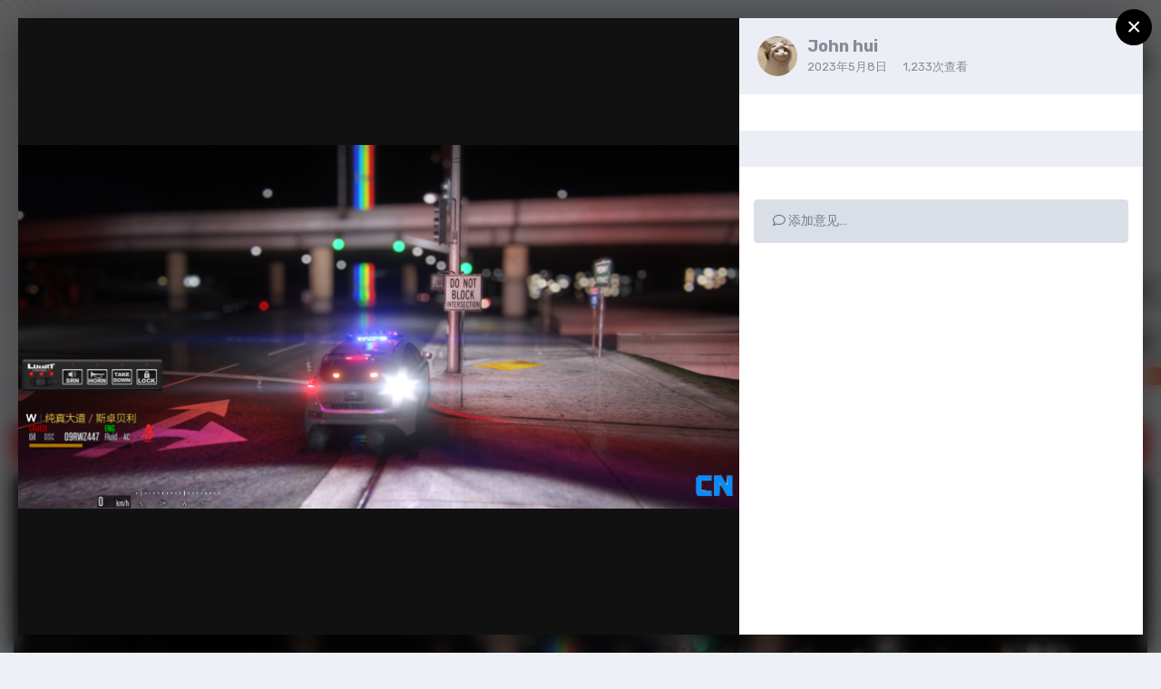

--- FILE ---
content_type: text/html;charset=UTF-8
request_url: https://lspdfrcn.com/gallery/image/1953-253f6689-7a5e-489d-9989-c7f5c37fcc72png/
body_size: 12722
content:
<!DOCTYPE html><html lang="zh-CN" dir="ltr" class="theme--light" ><head><meta charset="utf-8">
        
		<title>253F6689-7A5E-489D-9989-C7F5C37FCC72.png - LSPDFRCN - LSPDFRCN</title>
		
		
		
		

	<meta name="viewport" content="width=device-width, initial-scale=1">



	<meta name="twitter:card" content="summary_large_image" />



	
		
			
				<meta property="og:title" content="253F6689-7A5E-489D-9989-C7F5C37FCC72.png">
			
		
	

	
		
			
				<meta property="og:type" content="website">
			
		
	

	
		
			
				<meta property="og:url" content="https://lspdfrcn.com/gallery/image/1953-253f6689-7a5e-489d-9989-c7f5c37fcc72png/">
			
		
	

	
		
			
				<meta name="description" content="">
			
		
	

	
		
			
				<meta property="og:description" content="">
			
		
	

	
		
			
				<meta property="og:updated_time" content="2023-05-08T09:49:20Z">
			
		
	

	
		
			
				<meta property="og:image" content="https://lspdfrcn.com/uploads/monthly_2023_05/large.253F6689-7A5E-489D-9989-C7F5C37FCC72.png.9d3a91c72990e474fdca615dfb2f23b2.png">
			
		
	

	
		
			
				<meta property="og:image:type" content="image/png">
			
		
	

	
		
			
				<meta property="og:site_name" content="LSPDFRCN">
			
		
	

	
		
			
				<meta property="og:locale" content="zh_CN">
			
		
	


	
		<link rel="canonical" href="https://lspdfrcn.com/gallery/image/1953-253f6689-7a5e-489d-9989-c7f5c37fcc72png/" />
	

	
		<link rel="preload" href="https://lspdfrcn.com/uploads/monthly_2023_05/large.253F6689-7A5E-489D-9989-C7F5C37FCC72.png.9d3a91c72990e474fdca615dfb2f23b2.png" as="image" type="image/png" />
	

	
		<link as="style" rel="preload" href="https://lspdfrcn.com/applications/core/interface/ckeditor/ckeditor/skins/ips/editor.css?t=M68E" />
	




<link rel="manifest" href="https://lspdfrcn.com/manifest.webmanifest/">
<meta name="msapplication-config" content="https://lspdfrcn.com/browserconfig.xml/">
<meta name="msapplication-starturl" content="/">
<meta name="application-name" content="LSPDFRCN">
<meta name="apple-mobile-web-app-title" content="LSPDFRCN">

	<meta name="theme-color" content="#ffffff">


	<meta name="msapplication-TileColor" content="#ffffff">









<link rel="preload" href="//lspdfrcn.com/applications/core/interface/font/fontawesome-webfont.woff2?v=4.7.0" as="font" crossorigin="anonymous">
		




	<link rel='stylesheet' href='https://lspdfrcn.com/uploads/css_built_16/341e4a57816af3ba440d891ca87450ff_framework.css?v=4e52a1ea3c1676688004' media='all'>

	<link rel='stylesheet' href='https://lspdfrcn.com/uploads/css_built_16/05e81b71abe4f22d6eb8d1a929494829_responsive.css?v=4e52a1ea3c1676688004' media='all'>

	<link rel='stylesheet' href='https://lspdfrcn.com/uploads/css_built_16/90eb5adf50a8c640f633d47fd7eb1778_core.css?v=4e52a1ea3c1676688004' media='all'>

	<link rel='stylesheet' href='https://lspdfrcn.com/uploads/css_built_16/5a0da001ccc2200dc5625c3f3934497d_core_responsive.css?v=4e52a1ea3c1676688004' media='all'>

	<link rel='stylesheet' href='https://lspdfrcn.com/uploads/css_built_16/37c6452ea623de41c991284837957128_gallery.css?v=4e52a1ea3c1676688004' media='all'>

	<link rel='stylesheet' href='https://lspdfrcn.com/uploads/css_built_16/22e9af7d7c6ac7ddc7db0f1b0d471efc_gallery_responsive.css?v=4e52a1ea3c1676688004' media='all'>

	<link rel='stylesheet' href='https://lspdfrcn.com/uploads/css_built_16/8a32dcbf06236254181d222455063219_global.css?v=4e52a1ea3c1676688004' media='all'>

	<link rel='stylesheet' href='https://lspdfrcn.com/uploads/css_built_16/3c2e13df43ceeb2f80c68730e95549d5_sdgamestore.css?v=4e52a1ea3c1676688004' media='all'>





<link rel='stylesheet' href='https://lspdfrcn.com/uploads/css_built_16/258adbb6e4f3e83cd3b355f84e3fa002_custom.css?v=4e52a1ea3c1676688004' media='all'>




        
		
		

	
	<link rel='shortcut icon' href='https://lspdfrcn.com/uploads/monthly_2020_09/Favicon.png' type="image/png">

        
<!-- (CB) Nexxe ( Fontawesome ) -->
<link rel="stylesheet" href="https://use.fontawesome.com/releases/v5.14.0/css/all.css">
<link rel="stylesheet" href="https://use.fontawesome.com/releases/v5.14.0/css/v4-shims.css">

<!-- (CB) Nexxe ( Google Fonts ) -->
<link href="https://fonts.googleapis.com/css2?family=Rubik:ital,wght@0,300;0,400;0,500;0,700;0,900;1,300;1,400;1,500;1,700;1,900&display=swap" rel="stylesheet">
        <script async src="https://pagead2.googlesyndication.com/pagead/js/adsbygoogle.js?client=ca-pub-2564225206388464"
       crossorigin="anonymous"></script>
	</head><body class="ipsApp ipsApp_front ipsJS_none ipsClearfix" data-controller="core.front.core.app"  data-message=""  data-pageapp="gallery" data-pagelocation="front" data-pagemodule="gallery" data-pagecontroller="view" data-pageid="1953"   >
		
        

        

		  <a href="#ipsLayout_mainArea" class="ipsHide" title="转到此页面的主要帖子" accesskey="m">跳转到帖子</a>
			

            
<ul id="elMobileNav" class="ipsResponsive_hideDesktop" data-controller="core.front.core.mobileNav">
    
		
			
			
				
				
			
				
				
			
				
					<li id="elMobileBreadcrumb">
						<a href="https://lspdfrcn.com/gallery/album/59-huihui%E7%9A%84%E5%B0%8F%E6%97%B6%E5%88%BB/">
							<span>huihui的小时刻</span>
						</a>
					</li>
				
				
			
				
				
			
		
	

	
	<li >
		<a data-action="defaultStream" href="https://lspdfrcn.com/discover/"><i class="fa fa-newspaper-o" aria-hidden="true"></i></a>
	</li>

	

	
		<li class="ipsJS_show">
			<a href="https://lspdfrcn.com/search/"><i class="fa fa-search"></i></a>
		</li>
	
    
<ul class='ipsMobileHamburger ipsList_reset ipsResponsive_hideDesktop'>
	<li data-ipsDrawer data-ipsDrawer-drawerElem='#elMobileDrawer'>
		<a href='#'>
			
			
				
			
			
			
			<i class='fa fa-navicon'></i>
		</a>
	</li>
</ul>
</ul>
			<div id="ipsLayout_header" class="ipsClearfix">
                

				<header><div class="ipsLayout_container">
					</div>
				</header>
</div>
            <div id="cb-nexxe__topbar">
                <div class="ipsLayout_container">
                   
<div id='cb-nexxe__header'>
   <div class='cb-nexxe__header--logo'>
      <div class='cb-nexxe__header__logo--content hvr-forward'>
         

   
   <a href='https://lspdfrcn.com/' id='elLogo' accesskey='1'>
     <img src="https://lspdfrcn.com/uploads/monthly_2022_09/LSPDFRCN_LOGO.png.b753c67bc6855b638bbf95eabcb3235c.png" class='logo__light' alt='LSPDFRCN'>
     <img src="https://lspdfrcn.com/uploads/monthly_2022_09/LSPDFRCN_LOGO.png.c0d3935be22d86513b15e190e4d88aa6.png" class='logo__dark' alt='LSPDFRCN'>
   </a>
   <span class='cb-nexxe__header__logo--descritpion u_409'>专注于摸鱼一百年。</span>


      </div>
   </div>
   
      <div class='cb-nexxe__header--userpanel'>
        <div class='cb--nexxe__switch--color'><input id='switch__color' type="checkbox" data-ipstooltip="" _title="更改模式" data-toggle-theme></div>
        

	<ul id="elUserNav" class="ipsList_inline cSignedOut ipsResponsive_showDesktop">
		
		
	


	<li class="cUserNav_icon ipsHide" id="elCart_container">
	<li class="elUserNav_sep ipsHide" id="elCart_sep">

<li id="elSignInLink">
			<a href="https://lspdfrcn.com/login/" data-ipsmenu-closeonclick="false" data-ipsmenu id="elUserSignIn">
				已有帐户？请登录  <i class="fa fa-caret-down"></i>
			</a>
			
<div id='elUserSignIn_menu' class='ipsMenu ipsMenu_auto ipsHide'>
	<form accept-charset='utf-8' method='post' action='https://lspdfrcn.com/login/'>
		<input type="hidden" name="csrfKey" value="9915da82554cf458dd3389975ec830d0">
		<input type="hidden" name="ref" value="aHR0cHM6Ly9sc3BkZnJjbi5jb20vZ2FsbGVyeS9pbWFnZS8xOTUzLTI1M2Y2Njg5LTdhNWUtNDg5ZC05OTg5LWM3ZjVjMzdmY2M3MnBuZy8=">
		<div data-role="loginForm">
			
			
			
				
<div class="ipsPad ipsForm ipsForm_vertical">
	<h4 class="ipsType_sectionHead">登录</h4>
	<br><br>
	<ul class='ipsList_reset'>
		<li class="ipsFieldRow ipsFieldRow_noLabel ipsFieldRow_fullWidth">
			
			
				<input type="text" placeholder="用户名或电子邮件地址" name="auth" autocomplete="email">
			
		</li>
		<li class="ipsFieldRow ipsFieldRow_noLabel ipsFieldRow_fullWidth">
			<input type="password" placeholder="密码" name="password" autocomplete="current-password">
		</li>
		<li class="ipsFieldRow ipsFieldRow_checkbox ipsClearfix">
			<span class="ipsCustomInput">
				<input type="checkbox" name="remember_me" id="remember_me_checkbox" value="1" checked aria-checked="true">
				<span></span>
			</span>
			<div class="ipsFieldRow_content">
				<label class="ipsFieldRow_label" for="remember_me_checkbox">记住我</label>
				<span class="ipsFieldRow_desc">不要在公共电脑启用此选项。</span>
			</div>
		</li>
		<li class="ipsFieldRow ipsFieldRow_fullWidth">
			<button type="submit" name="_processLogin" value="usernamepassword" class="ipsButton ipsButton_primary ipsButton_small" id="elSignIn_submit">登录</button>
			
				<p class="ipsType_right ipsType_small">
					
						<a href='https://lspdfrcn.com/lostpassword/' data-ipsDialog data-ipsDialog-title='忘记密码？'>
					
					忘记密码？</a>
				</p>
			
		</li>
	</ul>
</div>
			
		</div>
	</form>
</div>
		</li>
		
			<li>
				
					<a href="https://lspdfrcn.com/register/" data-ipsdialog data-ipsdialog-size="narrow" data-ipsdialog-title="注册"  id="elRegisterButton" class="ipsButton ipsButton_normal ipsButton_primary">注册</a>
				
			</li>
		
	</ul>

      </div>
   
</div>
                </div>
            </div>
            

    
    <div id='cb-nexxe__menu'>
    <div class='ipsLayout_container'>
	<nav data-controller='core.front.core.navBar' class=' ipsResponsive_showDesktop'>
		<div class='ipsNavBar_primary ipsLayout_container '>
			<ul data-role="primaryNavBar" class='ipsClearfix'>
				



	
		
		
			
		
		<li class='ipsNavBar_active' data-active id='elNavSecondary_1' data-role="navBarItem" data-navApp="core" data-navExt="CustomItem">
			
			
				<a href="https://lspdfrcn.com" target='_blank' rel="noopener" data-navItem-id="1" data-navDefault>
					主页
				</a>
			
			
				<ul class='ipsNavBar_secondary ' data-role='secondaryNavBar'>
					



	
		
		
		<li  id='elNavSecondary_10' data-role="navBarItem" data-navApp="forums" data-navExt="Forums">
			
			
				<a href="https://lspdfrcn.com"  data-navItem-id="10" >
					论坛
				</a>
			
			
		</li>
	
	

	
		
		
			
		
		<li class='ipsNavBar_active' data-active id='elNavSecondary_12' data-role="navBarItem" data-navApp="gallery" data-navExt="Gallery">
			
			
				<a href="https://lspdfrcn.com/gallery/"  data-navItem-id="12" data-navDefault>
					相册
				</a>
			
			
		</li>
	
	

	
		
		
		<li  id='elNavSecondary_34' data-role="navBarItem" data-navApp="core" data-navExt="Guidelines">
			
			
				<a href="https://lspdfrcn.com/guidelines/"  data-navItem-id="34" >
					指南
				</a>
			
			
		</li>
	
	

	
		
		
		<li  id='elNavSecondary_37' data-role="navBarItem" data-navApp="core" data-navExt="Leaderboard">
			
			
				<a href="https://lspdfrcn.com/leaderboard/"  data-navItem-id="37" >
					排行榜
				</a>
			
			
		</li>
	
	

	
		
		
		<li  id='elNavSecondary_52' data-role="navBarItem" data-navApp="core" data-navExt="Clubs">
			
			
				<a href="https://lspdfrcn.com/clubs/"  data-navItem-id="52" >
					俱乐部
				</a>
			
			
		</li>
	
	

	
		
		
		<li  id='elNavSecondary_35' data-role="navBarItem" data-navApp="core" data-navExt="CustomItem">
			
			
				<a href="https://lspdfrcn.com/staff/"  data-navItem-id="35" >
					管理
				</a>
			
			
		</li>
	
	



					<li class='ipsHide' id='elNavigationMore_1' data-role='navMore'>
						<a href='#' data-ipsMenu data-ipsMenu-appendTo='#elNavigationMore_1' id='elNavigationMore_1_dropdown'>更多 <i class='fa fa-caret-down'></i></a>
						<ul class='ipsHide ipsMenu ipsMenu_auto' id='elNavigationMore_1_dropdown_menu' data-role='moreDropdown'></ul>
					</li>
				</ul>
			
		</li>
	
	

	
		
		
		<li  id='elNavSecondary_51' data-role="navBarItem" data-navApp="core" data-navExt="CustomItem">
			
			
				<a href="https://lspdfrcn.com/files/"  data-navItem-id="51" >
					下载
				</a>
			
			
		</li>
	
	

	
		
		
		<li  id='elNavSecondary_2' data-role="navBarItem" data-navApp="core" data-navExt="CustomItem">
			
			
				<a href="https://lspdfrcn.com/discover/"  data-navItem-id="2" >
					动态
				</a>
			
			
				<ul class='ipsNavBar_secondary ipsHide' data-role='secondaryNavBar'>
					



	
		
		
		<li  id='elNavSecondary_4' data-role="navBarItem" data-navApp="core" data-navExt="AllActivity">
			
			
				<a href="https://lspdfrcn.com/discover/"  data-navItem-id="4" >
					所有动态
				</a>
			
			
		</li>
	
	

	
	

	
	

	
	

	
		
		
		<li  id='elNavSecondary_8' data-role="navBarItem" data-navApp="core" data-navExt="Search">
			
			
				<a href="https://lspdfrcn.com/search/"  data-navItem-id="8" >
					搜索
				</a>
			
			
		</li>
	
	

	
	



					<li class='ipsHide' id='elNavigationMore_2' data-role='navMore'>
						<a href='#' data-ipsMenu data-ipsMenu-appendTo='#elNavigationMore_2' id='elNavigationMore_2_dropdown'>更多 <i class='fa fa-caret-down'></i></a>
						<ul class='ipsHide ipsMenu ipsMenu_auto' id='elNavigationMore_2_dropdown_menu' data-role='moreDropdown'></ul>
					</li>
				</ul>
			
		</li>
	
	

	
		
		
		<li  id='elNavSecondary_46' data-role="navBarItem" data-navApp="sdgamestore" data-navExt="sdGameStore">
			
			
				<a href="https://lspdfrcn.com/games/"  data-navItem-id="46" >
					商店
				</a>
			
			
				<ul class='ipsNavBar_secondary ipsHide' data-role='secondaryNavBar'>
					



	
	

	
		
		
		<li  id='elNavSecondary_48' data-role="navBarItem" data-navApp="core" data-navExt="CustomItem">
			
			
				<a href="https://lspdfrcn.com/store/cart/" target='_blank' rel="noopener" data-navItem-id="48" >
					购物车
				</a>
			
			
		</li>
	
	



					<li class='ipsHide' id='elNavigationMore_46' data-role='navMore'>
						<a href='#' data-ipsMenu data-ipsMenu-appendTo='#elNavigationMore_46' id='elNavigationMore_46_dropdown'>更多 <i class='fa fa-caret-down'></i></a>
						<ul class='ipsHide ipsMenu ipsMenu_auto' id='elNavigationMore_46_dropdown_menu' data-role='moreDropdown'></ul>
					</li>
				</ul>
			
		</li>
	
	

	
		
		
		<li  id='elNavSecondary_49' data-role="navBarItem" data-navApp="core" data-navExt="CustomItem">
			
			
				<a href="https://lspdfrcn.com/releastenotes/"  data-navItem-id="49" >
					发行说明
				</a>
			
			
		</li>
	
	

	
		
		
		<li  id='elNavSecondary_50' data-role="navBarItem" data-navApp="donate" data-navExt="Donate">
			
			
				<a href="https://lspdfrcn.com/donate/"  data-navItem-id="50" >
					捐赠
				</a>
			
			
		</li>
	
	



				<li class='ipsHide' id='elNavigationMore' data-role='navMore'>
					<a href='#' data-ipsMenu data-ipsMenu-appendTo='#elNavigationMore' id='elNavigationMore_dropdown'>更多</a>
					<ul class='ipsNavBar_secondary ipsHide' data-role='secondaryNavBar'>
						<li class='ipsHide' id='elNavigationMore_more' data-role='navMore'>
							<a href='#' data-ipsMenu data-ipsMenu-appendTo='#elNavigationMore_more' id='elNavigationMore_more_dropdown'>更多 <i class='fa fa-caret-down'></i></a>
							<ul class='ipsHide ipsMenu ipsMenu_auto' id='elNavigationMore_more_dropdown_menu' data-role='moreDropdown'></ul>
						</li>
					</ul>
				</li>
			</ul>
            

	<div id="elSearchWrap">
		<div id="elSearch" class="" data-controller="sdgamestore.front.games.quickSearch, core.front.core.quickSearch">
			<form accept-charset="utf-8" action="//lspdfrcn.com/search/?do=quicksearch" method="post">

			</form>
<div id="sdGameSearchResult" class="ipsMatrix ipsClear ipsAreaBackground_light">
  <ul class="ipsDataList ipsDataList_reducedSpacing"></ul>
</div>
		</div>
	</div>

		</div>
        
<div class='cb-nexxe__menu--right'>
   	<div id="elSearchWrapper">
		<div id='elSearch' data-controller="core.front.core.quickSearch">
			<form accept-charset='utf-8' action='//lspdfrcn.com/search/?do=quicksearch' method='post'>
                <input type='search' id='elSearchField' placeholder='搜索…' name='q' autocomplete='off' aria-label='搜索'>
                <details class='cSearchFilter'>
                    <summary class='cSearchFilter__text'></summary>
                    <ul class='cSearchFilter__menu'>
                        
                        <li><label><input type="radio" name="type" value="all"  checked><span class='cSearchFilter__menuText'>所有地方</span></label></li>
                        
                            
                                <li><label><input type="radio" name="type" value='contextual_{&quot;type&quot;:&quot;gallery_image&quot;,&quot;nodes&quot;:1}'><span class='cSearchFilter__menuText'>此类别</span></label></li>
                            
                                <li><label><input type="radio" name="type" value='contextual_{&quot;type&quot;:&quot;gallery_image&quot;,&quot;item&quot;:1953}'><span class='cSearchFilter__menuText'>此图像</span></label></li>
                            
                        
                        
                            <li><label><input type="radio" name="type" value="core_statuses_status"><span class='cSearchFilter__menuText'>状态更新</span></label></li>
                        
                            <li><label><input type="radio" name="type" value="forums_topic"><span class='cSearchFilter__menuText'>主题</span></label></li>
                        
                            <li><label><input type="radio" name="type" value="calendar_event"><span class='cSearchFilter__menuText'>活动</span></label></li>
                        
                            <li><label><input type="radio" name="type" value="gallery_image"><span class='cSearchFilter__menuText'>图像</span></label></li>
                        
                            <li><label><input type="radio" name="type" value="gallery_album_item"><span class='cSearchFilter__menuText'>专辑</span></label></li>
                        
                            <li><label><input type="radio" name="type" value="downloads_file"><span class='cSearchFilter__menuText'>文件</span></label></li>
                        
                            <li><label><input type="radio" name="type" value="cms_pages_pageitem"><span class='cSearchFilter__menuText'>专栏</span></label></li>
                        
                            <li><label><input type="radio" name="type" value="cms_records1"><span class='cSearchFilter__menuText'>Releases</span></label></li>
                        
                            <li><label><input type="radio" name="type" value="nexus_package_item"><span class='cSearchFilter__menuText'>产品</span></label></li>
                        
                            <li><label><input type="radio" name="type" value="blog_entry"><span class='cSearchFilter__menuText'>博客帖子</span></label></li>
                        
                            <li><label><input type="radio" name="type" value="sdgamestore_product"><span class='cSearchFilter__menuText'>Games</span></label></li>
                        
                            <li><label><input type="radio" name="type" value="core_members"><span class='cSearchFilter__menuText'>会员</span></label></li>
                        
                    </ul>
                </details>
				<button class='cSearchSubmit' type="submit" aria-label='搜索'><i class="fa fa-search"></i></button>
			</form>
		</div>
	</div>
   
   <div class='cb-nexxe__menu__right--social'>
      


<ul class='cb-nexxe__social-list social_menu'>
   
   
   
   
   
   <li class='discord'><a href="https://kaihei.co/zikPNI" data-ipstooltip="" _title="Discord" target="_blank"><i class="fab fa-discord"></i></a></li>
</ul>


   </div>
   
</div>
	</nav>
    </div>
    </div>
   


        


		<main id="ipsLayout_body" class="ipsLayout_container"><div id="ipsLayout_contentArea">
              	
<nav class='ipsBreadcrumb ipsBreadcrumb_top ipsFaded_withHover'>
	

	<ul class='ipsList_inline ipsPos_right'>
		
		<li >
			<a data-action="defaultStream" class='ipsType_light '  href='https://lspdfrcn.com/discover/'><i class="fas fa-align-center"></i> <span>所有动态</span></a>
		</li>
		
	</ul>

	<ul data-role="breadcrumbList">
		<li>
			<a title="首页" href='https://lspdfrcn.com/'>
				<span><i class="fas fa-house-user"></i> 首页 <i class='fa fa-angle-right'></i></span>
			</a>
		</li>
		
		
			<li>
				
					<a href='https://lspdfrcn.com/gallery/'>
						<span>相册 <i class='fa fa-angle-right' aria-hidden="true"></i></span>
					</a>
				
			</li>
		
			<li>
				
					<a href='https://lspdfrcn.com/gallery/category/1-lspdfrcn/'>
						<span>LSPDFRCN <i class='fa fa-angle-right' aria-hidden="true"></i></span>
					</a>
				
			</li>
		
			<li>
				
					<a href='https://lspdfrcn.com/gallery/album/59-huihui%E7%9A%84%E5%B0%8F%E6%97%B6%E5%88%BB/'>
						<span>huihui的小时刻 <i class='fa fa-angle-right' aria-hidden="true"></i></span>
					</a>
				
			</li>
		
			<li>
				
					253F6689-7A5E-489D-9989-C7F5C37FCC72.png
				
			</li>
		
	</ul>
</nav>
				<div id="ipsLayout_contentWrapper">
					
					<div id="ipsLayout_mainArea">
						
						
						
						

	


	<div class='cAnnouncementsContent'>
		
		<div class='cAnnouncementContentTop ipsAnnouncement ipsMessage_error ipsType_center'>
            
			<a href='https://lspdfrcn.com/announcement/57-%E7%BD%91%E7%AB%99%E8%BF%81%E7%A7%BB%E9%80%9A%E7%9F%A5/' data-ipsDialog data-ipsDialog-title="网站迁移通知">网站迁移通知</a>
            
		</div>
		
	</div>



						



<div data-controller='gallery.front.view.image,gallery.front.browse.imageLightbox' data-launchLightbox data-lightboxURL='https://lspdfrcn.com/gallery/image/1953-253f6689-7a5e-489d-9989-c7f5c37fcc72png/'>
	<div class='cGalleryLightbox_inner ipsSpacer_bottom' data-role="imageSizer">
		<div class='elGalleryHeader'>
			

<div id='elGalleryImage' class='elGalleryImage' data-role="imageFrame" data-imageSizes='{&quot;large&quot;:[1600,808],&quot;small&quot;:[600,303]}'>
	
		<div class='cGalleryViewImage' data-role='notesWrapper' data-controller='gallery.front.view.notes' data-imageID='1953'  data-notesData='[]'>
			
			<div>
				<img src='https://lspdfrcn.com/uploads/monthly_2023_05/large.253F6689-7A5E-489D-9989-C7F5C37FCC72.png.9d3a91c72990e474fdca615dfb2f23b2.png' alt="253F6689-7A5E-489D-9989-C7F5C37FCC72.png" title='253F6689-7A5E-489D-9989-C7F5C37FCC72.png' data-role='theImage' class='ipsHide'>
			</div>
			<noscript>
				<img src='https://lspdfrcn.com/uploads/monthly_2023_05/large.253F6689-7A5E-489D-9989-C7F5C37FCC72.png.9d3a91c72990e474fdca615dfb2f23b2.png' alt="253F6689-7A5E-489D-9989-C7F5C37FCC72.png" title='253F6689-7A5E-489D-9989-C7F5C37FCC72.png' data-role='theImage'>
			</noscript>
			
		</div>
		
		<div class='cGalleryImageFade'>
			
				<div class='cGalleryImageTopBar'>
					<div class='cGalleryImageTitle'>&nbsp;</div>
					<ul class='cGalleryControls ipsList_inline'>
						<li>
							<a href='https://lspdfrcn.com/gallery/image/1953-253f6689-7a5e-489d-9989-c7f5c37fcc72png/' title='在灯箱中查看' class='ipsButton ipsButton_narrow ipsButton_link ipsButton_verySmall ipsButton_veryLight' data-ipsTooltip data-imageLightbox><i class='fa fa-expand'></i></a>
						</li>
						<li>
							<a href='https://lspdfrcn.com/uploads/monthly_2023_05/large.253F6689-7A5E-489D-9989-C7F5C37FCC72.png.9d3a91c72990e474fdca615dfb2f23b2.png' title='查看完整图像' class='ipsButton ipsButton_narrow ipsButton_link ipsButton_verySmall ipsButton_veryLight' data-ipsTooltip target='_blank' rel='noopener'><i class='fa fa-external-link'></i></a>
						</li>
					</ul>
				</div>
			
			<div class='cGalleryImageBottomBar'>
				<div class='cGalleryCreditInfo ipsType_normal'>
					
						<div>
							&copy; huihui
						</div>
					

					
				</div>
				
			</div>
		</div>
	
	<span class='elGalleryImageNav'>
		
			<a href='https://lspdfrcn.com/gallery/image/1954-cea99700-ac67-46b2-95f9-72021c8c104fpng/?browse=1' class='elGalleryImageNav_prev' title='CEA99700-AC67-46B2-95F9-72021C8C104F.png'><i class='fa fa-angle-left'></i></a>
		
		
			<a href='https://lspdfrcn.com/gallery/image/1952-84d1f3a0-fbba-4ae5-9c12-caf8997314depng/?browse=1' class='elGalleryImageNav_next' title='84D1F3A0-FBBA-4AE5-9C12-CAF8997314DE.png'><i class='fa fa-angle-right'></i></a>
		
	</span>
</div>
		</div>
	</div>

	<section data-role='imageInfo'>
		




<div class='ipsColumns ipsColumns_collapsePhone ipsResponsive_pull ipsSpacer_bottom'>
	<div class='ipsColumn ipsColumn_fluid'>
		

		<div class='ipsBox'>
			<div class='ipsPadding' data-role='imageDescription'>
				<div class='ipsFlex ipsFlex-ai:center ipsFlex-fw:wrap ipsGap:4'>
					<div class='ipsFlex-flex:11'>
						<h1 class='ipsType_pageTitle ipsContained_container'>
							
							
							
							
							
								<span class='ipsContained ipsType_break'>253F6689-7A5E-489D-9989-C7F5C37FCC72.png</span>
							
						</h1>
						
					</div>
				</div>
				<hr class='ipsHr'>
				<div class='ipsPageHeader__meta ipsFlex ipsFlex-jc:between ipsFlex-ai:center ipsFlex-fw:wrap ipsGap:3'>
					<div class='ipsFlex-flex:11'>
						<div class='ipsPhotoPanel ipsPhotoPanel_mini ipsClearfix'>
							


	<a href="https://lspdfrcn.com/profile/292-john-hui/" rel="nofollow" data-ipsHover data-ipsHover-width="370" data-ipsHover-target="https://lspdfrcn.com/profile/292-john-hui/?do=hovercard" class="ipsUserPhoto ipsUserPhoto_mini nexxe__offline" title="转到John hui的个人空间">
		<img src='https://lspdfrcn.com/uploads/monthly_2022_10/20220917154607.thumb.jpg.75e00fa69a3042afc5bab65f4b987cc3.jpg' alt='John hui' loading="lazy">
	</a>

							<div>
								<p class='ipsType_reset ipsType_normal ipsType_blendLinks'>
									由


<a href='https://lspdfrcn.com/profile/292-john-hui/' rel="nofollow" data-ipsHover data-ipsHover-width='370' data-ipsHover-target='https://lspdfrcn.com/profile/292-john-hui/?do=hovercard&amp;referrer=https%253A%252F%252Flspdfrcn.com%252Fgallery%252Fimage%252F1953-253f6689-7a5e-489d-9989-c7f5c37fcc72png%252F' title="转到John hui的个人空间" class="ipsType_break">John hui</a>
								</p>
								<ul class='ipsList_inline'>
									<li class='ipsType_light'><time datetime='2023-05-08T09:49:20Z' title='2023年05月08日 09:49 ' data-short='2年前'>2023年5月8日</time></li>
									<li class='ipsType_light'>1,233次查看</li>
									
										<li><a href='https://lspdfrcn.com/profile/292-john-hui/content/?type=gallery_image'>查看John hui的图像</a></li>
									
								</ul>
							</div>
						</div>
					</div>
					<div class='ipsFlex-flex:01 ipsResponsive_hidePhone'>
						<div class='ipsFlex ipsFlex-ai:center ipsFlex-jc:center ipsGap:3 ipsGap_row:0'>
							
							



							

<div data-followApp='gallery' data-followArea='image' data-followID='1953' data-controller='core.front.core.followButton'>
	

	<a href='https://lspdfrcn.com/login/' rel="nofollow" class="ipsFollow ipsPos_middle ipsButton ipsButton_light ipsButton_verySmall ipsButton_disabled" data-role="followButton" data-ipsTooltip title='登录关注'>
		<span>粉丝</span>
		<span class='ipsCommentCount'>0</span>
	</a>

</div>
						</div>
					</div>
				</div>
				
				

				

					

				

					
						<h3 class='ipsType_minorHeading'>版权</h3>
						<div class='ipsType_richText'>
							&copy; huihui
						</div>
					

				
			</div>
			<div class='ipsItemControls'>
				
					

	<div data-controller='core.front.core.reaction' class='ipsItemControls_right ipsClearfix '>	
		<div class='ipsReact ipsPos_right'>
			
				
				<div class='ipsReact_reactCountOnly ipsAreaBackground_light ipsType_blendLinks ipsHide' data-role='reactCount'>
					
					<span data-role='reactCountText'>0</span>
					
				</div>
			
			
			
		</div>
	</div>

				
				<ul class='ipsComment_controls ipsClearfix ipsItemControls_left'>
					
				</ul>
			</div>
		</div>
	</div>
	<div class='ipsColumn ipsColumn_wide' id='elGalleryImageStats'>
		<div class='ipsBox ipsPadding' data-role="imageStats">
			

			

			
				<div>
					<strong class='ipsType_minorHeading'>来自专辑:</strong>
					<br>
					<h3 class='ipsType_sectionHead'><span class='ipsContained ipsType_break'><a href='https://lspdfrcn.com/gallery/album/59-huihui%E7%9A%84%E5%B0%8F%E6%97%B6%E5%88%BB/' class='ipsType_normal ipsTruncate ipsTruncate_line'>huihui的小时刻</a></span></h3>
					<ul class='ipsList_inline ipsType_medium'>
						<li><i class='fa fa-camera'></i> <strong>15张图像</strong></li>
						
							<li><i class='fa fa-comment'></i> <strong>0篇意见</strong></li>
						
						
							<li><i class='fa fa-comment'></i> <strong>1篇图像意见</strong></li>
						
					</ul>
				</div>
				<hr class='ipsHr'>
			

			
		</div>
	</div>
</div>


<div class='ipsBox ipsPadding ipsResponsive_pull ipsResponsive_showPhone ipsMargin_top'>
	
	<div class='ipsResponsive_noFloat ipsResponsive_block'>
		

<div data-followApp='gallery' data-followArea='image' data-followID='1953' data-controller='core.front.core.followButton'>
	

	<a href='https://lspdfrcn.com/login/' rel="nofollow" class="ipsFollow ipsPos_middle ipsButton ipsButton_light ipsButton_verySmall ipsButton_disabled" data-role="followButton" data-ipsTooltip title='登录关注'>
		<span>粉丝</span>
		<span class='ipsCommentCount'>0</span>
	</a>

</div>
	</div>
	<div class='ipsResponsive_noFloat ipsResponsive_block ipsMargin_top:half'>
		



	</div>
</div>
	</section>

	<div data-role='imageComments'>
	
		<br>
		
		
<div data-controller='core.front.core.commentFeed, core.front.core.ignoredComments' data-autoPoll data-baseURL='https://lspdfrcn.com/gallery/image/1953-253f6689-7a5e-489d-9989-c7f5c37fcc72png/' data-lastPage data-feedID='image-1953' id='comments'>
	

	

<div data-controller='core.front.core.recommendedComments' data-url='https://lspdfrcn.com/gallery/image/1953-253f6689-7a5e-489d-9989-c7f5c37fcc72png/?tab=comments&amp;recommended=comments' class='ipsAreaBackground ipsPad ipsBox ipsBox_transparent ipsSpacer_bottom ipsRecommendedComments ipsHide'>
	<div data-role="recommendedComments">
		<h2 class='ipsType_sectionHead ipsType_large'>推荐意见</h2>
		
	</div>
</div>
	




	<div data-role='commentFeed' data-controller='core.front.core.moderation'>
		
			<p class='ipsType_normal ipsType_light ipsType_reset ipsPad' data-role='noComments'>没有意见。</p>
		
	</div>			
	

	
	<a id='replyForm'></a>
	<div data-role='replyArea' class=' ipsSpacer_top'>
		
			
				

<form accept-charset='utf-8' class="ipsForm ipsForm_vertical" action="https://lspdfrcn.com/gallery/image/1953-253f6689-7a5e-489d-9989-c7f5c37fcc72png/" method="post" enctype="multipart/form-data">
	<input type="hidden" name="commentform_1953_submitted" value="1">
	
		<input type="hidden" name="csrfKey" value="9915da82554cf458dd3389975ec830d0">
	
		<input type="hidden" name="_contentReply" value="1">
	
	
		<input type="hidden" name="MAX_FILE_SIZE" value="208666624">
		<input type="hidden" name="plupload" value="40511f73934f6f6de18c22edc48cd361">
	
	<div class='ipsComposeArea ipsClearfix ipsContained'>
		<div class='ipsComposeArea_editor'>
			
				
					
				
					
						<ul class='ipsForm ipsForm_horizontal' data-ipsEditor-toolList>
							<li class='ipsFieldRow ipsFieldRow_fullWidth'>
								



	<input
		type="text"
		name="guest_name"
		value=""
		id="elInput_guest_name"
		aria-required='true'
		maxlength="26"
		
		
		placeholder='输入名称'
		
		
	>
	
	
	

								
							</li>
						</ul>
					
				
			
			
				
					
						
							
						
						

<div class='ipsType_normal ipsType_richText ipsType_break' data-ipsEditor data-ipsEditor-controller="https://lspdfrcn.com/index.php?app=core&amp;module=system&amp;controller=editor" data-ipsEditor-minimized data-ipsEditor-toolbars='{&quot;desktop&quot;:[{&quot;name&quot;:&quot;row1&quot;,&quot;items&quot;:[&quot;Bold&quot;,&quot;Italic&quot;,&quot;Underline&quot;,&quot;Strike&quot;,&quot;-&quot;,&quot;ipsLink&quot;,&quot;Ipsquote&quot;,&quot;ipsCode&quot;,&quot;ipsEmoticon&quot;,&quot;-&quot;,&quot;BulletedList&quot;,&quot;NumberedList&quot;,&quot;-&quot;,&quot;JustifyLeft&quot;,&quot;JustifyCenter&quot;,&quot;JustifyRight&quot;,&quot;-&quot;,&quot;TextColor&quot;,&quot;FontSize&quot;,&quot;-&quot;,&quot;ipsPreview&quot;,&quot;Indent&quot;]},&quot;\/&quot;],&quot;tablet&quot;:[{&quot;name&quot;:&quot;row1&quot;,&quot;items&quot;:[&quot;Bold&quot;,&quot;Italic&quot;,&quot;Underline&quot;,&quot;-&quot;,&quot;ipsLink&quot;,&quot;Ipsquote&quot;,&quot;ipsEmoticon&quot;,&quot;-&quot;,&quot;BulletedList&quot;,&quot;NumberedList&quot;,&quot;-&quot;,&quot;ipsPreview&quot;]},&quot;\/&quot;],&quot;phone&quot;:[{&quot;name&quot;:&quot;row1&quot;,&quot;items&quot;:[&quot;Bold&quot;,&quot;Italic&quot;,&quot;Underline&quot;,&quot;-&quot;,&quot;ipsEmoticon&quot;,&quot;-&quot;,&quot;ipsLink&quot;,&quot;-&quot;,&quot;ipsPreview&quot;]},&quot;\/&quot;]}' data-ipsEditor-extraPlugins='' data-ipsEditor-postKey="1c280c8127be9188fb46e33f28d86075" data-ipsEditor-autoSaveKey="reply-gallery/gallery-1953"  data-ipsEditor-skin="ips" data-ipsEditor-name="image_comment_1953" data-ipsEditor-pasteBehaviour='rich'  data-ipsEditor-ipsPlugins="ipsautolink,ipsautosave,ipsctrlenter,ipscode,ipscontextmenu,ipsemoticon,ipsimage,ipslink,ipsmentions,ipspage,ipspaste,ipsquote,ipsspoiler,ipsautogrow,ipssource,removeformat,ipspreview" data-ipsEditor-contentClass='IPS\gallery\Image' data-ipsEditor-contentId='1953'>
    <div data-role='editorComposer'>
		<noscript>
			<textarea name="image_comment_1953_noscript" rows="15"></textarea>
		</noscript>
		<div class="ipsHide norewrite" data-role="mainEditorArea">
			<textarea name="image_comment_1953" data-role='contentEditor' class="ipsHide" tabindex='1'></textarea>
		</div>
		
			<div class='ipsComposeArea_dummy ipsJS_show' tabindex='1'><i class='fa fa-comment-o'></i> 添加意见…</div>
		
		<div class="ipsHide ipsComposeArea_editorPaste" data-role="pasteMessage">
			<p class='ipsType_reset ipsPad_half'>
				
					<a class="ipsPos_right ipsType_normal ipsCursor_pointer ipsComposeArea_editorPasteSwitch" data-action="keepPasteFormatting" title='保留格式' data-ipsTooltip>&times;</a>
					<i class="fa fa-info-circle"></i>&nbsp; 粘贴为富文本. &nbsp;&nbsp;<a class='ipsCursor_pointer' data-action="removePasteFormatting">粘贴为纯文本来代替</a>
				
			</p>
		</div>
		<div class="ipsHide ipsComposeArea_editorPaste" data-role="emoticonMessage">
			<p class='ipsType_reset ipsPad_half'>
				<i class="fa fa-info-circle"></i>&nbsp; 只允许使用75个表情符号.
			</p>
		</div>
		<div class="ipsHide ipsComposeArea_editorPaste" data-role="embedMessage">
			<p class='ipsType_reset ipsPad_half'>
				<a class="ipsPos_right ipsType_normal ipsCursor_pointer ipsComposeArea_editorPasteSwitch" data-action="keepEmbeddedMedia" title='保持嵌入的内容' data-ipsTooltip>&times;</a>
				<i class="fa fa-info-circle"></i>&nbsp; 你的链接已自动嵌入. &nbsp;&nbsp;<a class='ipsCursor_pointer' data-action="removeEmbeddedMedia">显示为链接来代替</a>
			</p>
		</div>
		<div class="ipsHide ipsComposeArea_editorPaste" data-role="embedFailMessage">
			<p class='ipsType_reset ipsPad_half'>
			</p>
		</div>
		<div class="ipsHide ipsComposeArea_editorPaste" data-role="autoSaveRestoreMessage">
			<p class='ipsType_reset ipsPad_half'>
				<a class="ipsPos_right ipsType_normal ipsCursor_pointer ipsComposeArea_editorPasteSwitch" data-action="keepRestoredContents" title='保持恢复的帖子' data-ipsTooltip>&times;</a>
				<i class="fa fa-info-circle"></i>&nbsp; 你之前的帖子已恢复. &nbsp;&nbsp;<a class='ipsCursor_pointer' data-action="clearEditorContents">清除编辑器</a>
			</p>
		</div>
		<div class="ipsHide ipsComposeArea_editorPaste" data-role="imageMessage">
			<p class='ipsType_reset ipsPad_half'>
				<a class="ipsPos_right ipsType_normal ipsCursor_pointer ipsComposeArea_editorPasteSwitch" data-action="removeImageMessage">&times;</a>
				<i class="fa fa-info-circle"></i>&nbsp; 你无法直接粘贴图像。要从网址上传或插入图像。
			</p>
		</div>
		
	<div data-ipsEditor-toolList class="ipsAreaBackground_light ipsClearfix">
		<div data-role='attachmentArea'>
			<div class="ipsComposeArea_dropZone ipsComposeArea_dropZoneSmall ipsClearfix ipsClearfix" id='elEditorDrop_image_comment_1953'>
				<div>
					<ul class='ipsList_inline ipsClearfix'>
						
						
						<div>
							<ul class='ipsList_inline ipsClearfix'>
								<li class='ipsPos_right'>
									<a class="ipsButton ipsButton_veryLight ipsButton_verySmall" href='#' data-ipsDialog data-ipsDialog-forceReload data-ipsDialog-title='从网址插入图像' data-ipsDialog-url="https://lspdfrcn.com/index.php?app=core&amp;module=system&amp;controller=editor&amp;do=link&amp;image=1&amp;postKey=1c280c8127be9188fb46e33f28d86075&amp;editorId=image_comment_1953&amp;csrfKey=9915da82554cf458dd3389975ec830d0">从网址插入图像</a></li>
								</li>
							</ul>
						</div>
						
					</ul>
				</div>
			</div>		
		</div>
	</div>
	</div>
	<div data-role='editorPreview' class='ipsHide'>
		<div class='ipsAreaBackground_light ipsPad_half' data-role='previewToolbar'>
			<a href='#' class='ipsPos_right' data-action='closePreview' title='返回编辑模式' data-ipsTooltip>&times;</a>
			<ul class='ipsButton_split'>
				<li data-action='resizePreview' data-size='desktop'><a href='#' title='以近似桌面大小来查看' data-ipsTooltip class='ipsButton ipsButton_verySmall ipsButton_primary'>台式电脑</a></li>
				<li data-action='resizePreview' data-size='tablet'><a href='#' title='以近似平板大小来查看' data-ipsTooltip class='ipsButton ipsButton_verySmall ipsButton_light'>平板电脑</a></li>
				<li data-action='resizePreview' data-size='phone'><a href='#' title='以近似手机大小来查看' data-ipsTooltip class='ipsButton ipsButton_verySmall ipsButton_light'>手机</a></li>
			</ul>
		</div>
		<div data-role='previewContainer' class='ipsAreaBackground ipsType_center'></div>
	</div>
</div>
						
					
				
					
				
			
			<ul class='ipsToolList ipsToolList_horizontal ipsClear ipsClearfix ipsJS_hide' data-ipsEditor-toolList>
				
					
						
					
						
					
				
				
					<li>

	<button type="submit" class="ipsButton ipsButton_primary" tabindex="2" accesskey="s"  role="button">提交</button>
</li>
				
			</ul>
		</div>
	</div>
</form>
			
	</div>
	
</div>

	
	</div>

</div> 


                        
						


                        
					</div>
					


				</div>
			</div>
			
		</main>
        
			<footer id="ipsLayout_footer" class="ipsClearfix">
                

<div id='cb-nexxe__footer--bottom'>
  <div class='ipsLayout_container'>
     <div class='cb-nexxe__footer__bottom--content'>
        
<div id='cb-nexxe__bottom__content--menu' class='cb-nexxe__bottom__content--menu'>

<ul class='ipsList_inline ipsType_center ipsSpacer_top' id="elFooterLinks">
	
	
	
	
	
		<li><a href='https://lspdfrcn.com/privacy/'>隐私政策</a></li>
	
	
		<li><a rel="nofollow" href='https://lspdfrcn.com/contact/' >联系我们</a></li>
	
</ul>

</div>
        
<a href="#top" class='cb-nexxe__footer__bottom--goup' data-ipstooltip="" _title="Go Up!"><i class="fas fa-chevron-up"></i></a>
        <div id='cb-nexxe__bottom__content--copyright' class='cb-nexxe__bottom__content--copyright'>
           



<p id='elCopyright'>
	<span id='elCopyright_userLine'>© 2020 - 2022 Lspdfrcn.com</span>
	<a rel='nofollow' title='Invision Community' href='https://www.invisioncommunity.com/'>Powered by Invision Community</a>
</p>
        </div>
     </div>
  </div>
</div>
			

<div id='eabpDialog'
     data-EABD-title="警告！" 
     data-EABD-close="0" 
     data-EABD-overlay="1" 
     data-EABD-fixed="1" 
     data-EABD-size="narrow" 
     class='ipsHide'>
    <div class='ipsPad'>
        <p style="text-align:center;">
	<font color="#e74c3c"><span style="font-size: 36px;"><b>检测到已安装广告屏蔽插件</b></span></font>
</p>

<p style="text-align:center;">
	<span style="font-size:20px;"><strong>网站需要广告收入用来维持服务器费用，</strong></span>
</p>

<p style="text-align:center;">
	<span style="font-size:20px;"><strong>请禁用 <span style="color:rgb(231,76,60);">广告屏蔽插件</span> ，帮助这个论坛继续下去</strong></span>
</p>

    </div>

  <div class="ipsType_center ipsGrid ipsPos_center">
  
  
  	<a class="ipsButton ipsButton_positive" onclick=location=URL>已经关闭</a>
  
</div>        

</div>
</footer>
		

<div id="elMobileDrawer" class="ipsDrawer ipsHide">
	<div class="ipsDrawer_menu">
		<a href="#" class="ipsDrawer_close" data-action="close"><span>×</span></a>
		<div class="ipsDrawer_content ipsFlex ipsFlex-fd:column">
<ul id="elUserNav_mobile" class="ipsList_inline signed_in ipsClearfix">
	


</ul>

			
				<div class="ipsPadding ipsBorder_bottom">
					<ul class="ipsToolList ipsToolList_vertical">
<li>
							<a href="https://lspdfrcn.com/login/" id="elSigninButton_mobile" class="ipsButton ipsButton_light ipsButton_small ipsButton_fullWidth">已有帐户？请登录</a>
						</li>
						
							<li>
								
									<a href="https://lspdfrcn.com/register/" data-ipsdialog data-ipsdialog-size="narrow" data-ipsdialog-title="注册" data-ipsdialog-fixed="true"  id="elRegisterButton_mobile" class="ipsButton ipsButton_small ipsButton_fullWidth ipsButton_important">注册</a>
								
							</li>
						
					</ul>
</div>
			

			

			<ul class="ipsDrawer_list ipsFlex-flex:11">
				

				
				
				
				
					
						
						
							<li class="ipsDrawer_itemParent">
								<h4 class="ipsDrawer_title"><a href="#">主页</a></h4>
								<ul class="ipsDrawer_list">
<li data-action="back"><a href="#">后退</a></li>
									
									
										
										
										
											
												
													
													
									
													
									
									
									
										


	
		
			<li>
				<a href='https://lspdfrcn.com' >
					论坛
				</a>
			</li>
		
	

	
		
			<li>
				<a href='https://lspdfrcn.com/gallery/' >
					相册
				</a>
			</li>
		
	

	
		
			<li>
				<a href='https://lspdfrcn.com/guidelines/' >
					指南
				</a>
			</li>
		
	

	
		
			<li>
				<a href='https://lspdfrcn.com/leaderboard/' >
					排行榜
				</a>
			</li>
		
	

	
		
			<li>
				<a href='https://lspdfrcn.com/clubs/' >
					俱乐部
				</a>
			</li>
		
	

	
		
			<li>
				<a href='https://lspdfrcn.com/staff/' >
					管理
				</a>
			</li>
		
	

										
								</ul>
</li>
						
					
				
					
						
						
							<li><a href="https://lspdfrcn.com/files/" >下载</a></li>
						
					
				
					
						
						
							<li class="ipsDrawer_itemParent">
								<h4 class="ipsDrawer_title"><a href="#">动态</a></h4>
								<ul class="ipsDrawer_list">
<li data-action="back"><a href="#">后退</a></li>
									
									
										
										
										
											
												
													
													
									
													
									
									
									
										


	
		
			<li>
				<a href='https://lspdfrcn.com/discover/' >
					所有动态
				</a>
			</li>
		
	

	

	

	

	
		
			<li>
				<a href='https://lspdfrcn.com/search/' >
					搜索
				</a>
			</li>
		
	

	

										
								</ul>
</li>
						
					
				
					
						
						
							<li class="ipsDrawer_itemParent">
								<h4 class="ipsDrawer_title"><a href="#">商店</a></h4>
								<ul class="ipsDrawer_list">
<li data-action="back"><a href="#">后退</a></li>
									
									
										
										
										
											
										
											
												
											
										
									
													
									
										<li><a href="https://lspdfrcn.com/games/">商店</a></li>
									
									
									
										


	

	
		
			<li>
				<a href='https://lspdfrcn.com/store/cart/' target='_blank' rel="noopener">
					购物车
				</a>
			</li>
		
	

										
								</ul>
</li>
						
					
				
					
						
						
							<li><a href="https://lspdfrcn.com/releastenotes/" >发行说明</a></li>
						
					
				
					
						
						
							<li><a href="https://lspdfrcn.com/donate/" >捐赠</a></li>
						
					
				
				
			</ul>

			
		</div>
	</div>
</div>

<div id="elMobileCreateMenuDrawer" class="ipsDrawer ipsHide">
	<div class="ipsDrawer_menu">
		<a href="#" class="ipsDrawer_close" data-action="close"><span>×</span></a>
		<div class="ipsDrawer_content ipsSpacer_bottom ipsPad">
			<ul class="ipsDrawer_list">
<li class="ipsDrawer_listTitle ipsType_reset">创建新的...</li>
				
			</ul>
</div>
	</div>
</div>

		
	    
<script type="text/javascript" src='//code.jquery.com/jquery-3.5.1.min.js'></script>

<script src='https://lspdfrcn.com/uploads/set_resources_16/da3433044d272c054db3f734a8877062_swiper.js'></script>
<script src='https://lspdfrcn.com/uploads/set_resources_16/da3433044d272c054db3f734a8877062_swiper.min.js'></script>

<script type="text/javascript" src='https://lspdfrcn.com/uploads/set_resources_16/da3433044d272c054db3f734a8877062_ripple.min.js'></script>


<script type="text/javascript" src='https://lspdfrcn.com/uploads/set_resources_16/da3433044d272c054db3f734a8877062_pace.js'></script>
<script type="text/javascript" src='https://lspdfrcn.com/uploads/set_resources_16/da3433044d272c054db3f734a8877062_pace.min.js'></script>




<script type="text/javascript" src='https://lspdfrcn.com/uploads/set_resources_16/da3433044d272c054db3f734a8877062_nexxe__js.js'></script>

<script>
    var swiper = new Swiper('.nexxe__news-swiper', {
      loop: true,
      centeredSlides: true,
      slidesPerView: 'auto',
      spaceBetween: 0,
      resizeReInit: true,
      observer: true,
      
      autoplay: {
        delay: 6400,
        disableOnInteraction: true,
      },
      
      
      pagination: {
        el: '.nexxe__news-pagination',
        dynamicBullets: true,
        clickable: true,
      },
      
    });
</script>




<script>
    $(".ipsButton").ripple();
    $("#elCreateNew").ripple();
</script>





        

	
	<script type='text/javascript'>
		var ipsDebug = false;		
	
		var CKEDITOR_BASEPATH = '//lspdfrcn.com/applications/core/interface/ckeditor/ckeditor/';
	
		var ipsSettings = {
			
			
			cookie_path: "/",
			
			cookie_prefix: "ips4_",
			
			
			cookie_ssl: true,
			
			upload_imgURL: "",
			message_imgURL: "",
			notification_imgURL: "",
			baseURL: "//lspdfrcn.com/",
			jsURL: "//lspdfrcn.com/applications/core/interface/js/js.php",
			csrfKey: "9915da82554cf458dd3389975ec830d0",
			antiCache: "4e52a1ea3c1676688004",
			jsAntiCache: "4e52a1ea3c1769008573",
			disableNotificationSounds: true,
			useCompiledFiles: true,
			links_external: true,
			memberID: 0,
			lazyLoadEnabled: true,
			blankImg: "//lspdfrcn.com/applications/core/interface/js/spacer.png",
			googleAnalyticsEnabled: false,
			matomoEnabled: false,
			viewProfiles: true,
			mapProvider: 'none',
			mapApiKey: '',
			pushPublicKey: null,
			relativeDates: true
		};
		
		
		
		
			ipsSettings['maxImageDimensions'] = {
				width: 1000,
				height: 750
			};
		
		
	</script>





<script type='text/javascript' src='https://lspdfrcn.com/uploads/javascript_global/root_library.js?v=4e52a1ea3c1769008573' data-ips></script>


<script type='text/javascript' src='https://lspdfrcn.com/uploads/javascript_global/root_js_lang_4.js?v=4e52a1ea3c1769008573' data-ips></script>


<script type='text/javascript' src='https://lspdfrcn.com/uploads/javascript_global/root_framework.js?v=4e52a1ea3c1769008573' data-ips></script>


<script type='text/javascript' src='https://lspdfrcn.com/uploads/javascript_core/global_global_core.js?v=4e52a1ea3c1769008573' data-ips></script>


<script type='text/javascript' src='https://lspdfrcn.com/uploads/javascript_global/root_front.js?v=4e52a1ea3c1769008573' data-ips></script>


<script type='text/javascript' src='https://lspdfrcn.com/uploads/javascript_core/front_front_core.js?v=4e52a1ea3c1769008573' data-ips></script>


<script type='text/javascript' src='https://lspdfrcn.com/uploads/javascript_gallery/front_front_view.js?v=4e52a1ea3c1769008573' data-ips></script>


<script type='text/javascript' src='https://lspdfrcn.com/uploads/javascript_gallery/front_front_browse.js?v=4e52a1ea3c1769008573' data-ips></script>


<script type='text/javascript' src='https://lspdfrcn.com/uploads/javascript_sdgamestore/front_front_games.js?v=4e52a1ea3c1769008573' data-ips></script>


<script type='text/javascript' src='https://lspdfrcn.com/uploads/javascript_global/root_map.js?v=4e52a1ea3c1769008573' data-ips></script>



	<script type='text/javascript'>
		
			ips.setSetting( 'date_format', jQuery.parseJSON('"yy\u5e74mm\u6708dd\u65e5"') );
		
			ips.setSetting( 'date_first_day', jQuery.parseJSON('0') );
		
			ips.setSetting( 'ipb_url_filter_option', jQuery.parseJSON('"none"') );
		
			ips.setSetting( 'url_filter_any_action', jQuery.parseJSON('"moderate"') );
		
			ips.setSetting( 'bypass_profanity', jQuery.parseJSON('0') );
		
			ips.setSetting( 'emoji_style', jQuery.parseJSON('"twemoji"') );
		
			ips.setSetting( 'emoji_shortcodes', jQuery.parseJSON('true') );
		
			ips.setSetting( 'emoji_ascii', jQuery.parseJSON('true') );
		
			ips.setSetting( 'emoji_cache', jQuery.parseJSON('1634524072') );
		
			ips.setSetting( 'image_jpg_quality', jQuery.parseJSON('18') );
		
			ips.setSetting( 'cloud2', jQuery.parseJSON('false') );
		
			ips.setSetting( 'isAnonymous', jQuery.parseJSON('false') );
		
		
	</script>



<script type='application/ld+json'>
{
    "@context": "http://schema.org",
    "@type": "MediaObject",
    "@id": "https://lspdfrcn.com/gallery/image/1953-253f6689-7a5e-489d-9989-c7f5c37fcc72png/",
    "url": "https://lspdfrcn.com/gallery/image/1953-253f6689-7a5e-489d-9989-c7f5c37fcc72png/",
    "name": "253F6689-7A5E-489D-9989-C7F5C37FCC72.png",
    "description": "",
    "dateCreated": "2023-05-08T09:49:20+0000",
    "fileFormat": "image/png",
    "keywords": [],
    "author": {
        "@type": "Person",
        "name": "John hui",
        "image": "https://lspdfrcn.com/uploads/monthly_2022_10/20220917154607.thumb.jpg.75e00fa69a3042afc5bab65f4b987cc3.jpg",
        "url": "https://lspdfrcn.com/profile/292-john-hui/"
    },
    "interactionStatistic": [
        {
            "@type": "InteractionCounter",
            "interactionType": "http://schema.org/ViewAction",
            "userInteractionCount": 1233
        },
        {
            "@type": "InteractionCounter",
            "interactionType": "http://schema.org/CommentAction",
            "userInteractionCount": 0
        }
    ],
    "commentCount": 0,
    "artMedium": "Digital",
    "width": 1600,
    "height": 808,
    "image": {
        "@type": "ImageObject",
        "url": "https://lspdfrcn.com/uploads/monthly_2023_05/large.253F6689-7A5E-489D-9989-C7F5C37FCC72.png.9d3a91c72990e474fdca615dfb2f23b2.png",
        "caption": "253F6689-7A5E-489D-9989-C7F5C37FCC72.png",
        "thumbnail": "https://lspdfrcn.com/uploads/monthly_2023_05/small.253F6689-7A5E-489D-9989-C7F5C37FCC72.png.f936014ea66cf19764190cb4bb2f5102.png",
        "width": 1600,
        "height": 808
    },
    "thumbnailUrl": "https://lspdfrcn.com/uploads/monthly_2023_05/small.253F6689-7A5E-489D-9989-C7F5C37FCC72.png.f936014ea66cf19764190cb4bb2f5102.png"
}	
</script>

<script type='application/ld+json'>
{
    "@context": "http://www.schema.org",
    "publisher": "https://lspdfrcn.com/#organization",
    "@type": "WebSite",
    "@id": "https://lspdfrcn.com/#website",
    "mainEntityOfPage": "https://lspdfrcn.com/",
    "name": "LSPDFRCN",
    "url": "https://lspdfrcn.com/",
    "potentialAction": {
        "type": "SearchAction",
        "query-input": "required name=query",
        "target": "https://lspdfrcn.com/search/?q={query}"
    },
    "inLanguage": [
        {
            "@type": "Language",
            "name": "\u7b80\u4f53\u4e2d\u6587",
            "alternateName": "zh-CN"
        }
    ]
}	
</script>

<script type='application/ld+json'>
{
    "@context": "http://www.schema.org",
    "@type": "Organization",
    "@id": "https://lspdfrcn.com/#organization",
    "mainEntityOfPage": "https://lspdfrcn.com/",
    "name": "LSPDFRCN",
    "url": "https://lspdfrcn.com/",
    "logo": {
        "@type": "ImageObject",
        "@id": "https://lspdfrcn.com/#logo",
        "url": "https://lspdfrcn.com/uploads/monthly_2022_09/LSPDFRCN_LOGO.png.f733b5ea9a646f0beb32db3001f31f40.png"
    }
}	
</script>

<script type='application/ld+json'>
{
    "@context": "http://schema.org",
    "@type": "BreadcrumbList",
    "itemListElement": [
        {
            "@type": "ListItem",
            "position": 1,
            "item": {
                "@id": "https://lspdfrcn.com/gallery/",
                "name": "相册"
            }
        },
        {
            "@type": "ListItem",
            "position": 2,
            "item": {
                "@id": "https://lspdfrcn.com/gallery/category/1-lspdfrcn/",
                "name": "LSPDFRCN"
            }
        },
        {
            "@type": "ListItem",
            "position": 3,
            "item": {
                "@id": "https://lspdfrcn.com/gallery/album/59-huihui%E7%9A%84%E5%B0%8F%E6%97%B6%E5%88%BB/",
                "name": "huihui\u7684\u5c0f\u65f6\u523b"
            }
        }
    ]
}	
</script>

<script type='application/ld+json'>
{
    "@context": "http://schema.org",
    "@type": "ContactPage",
    "url": "https://lspdfrcn.com/contact/"
}	
</script>


		
		
        
        <a href="#top" class="cb-nexxe--goup"><i class="fas fa-chevron-up"></i></a>
        
        


<ul id='cb-nexxe__social__sticky' class="cb-nexxe__social-list social_global social_right social_show">
   
   
   
   
   
   <li class='discord'><a href="https://kaihei.co/zikPNI" target="_blank" target="_blank"><i class="fab fa-discord"></i> @LSPDFRCN.COM</a></li>
   <li class='contact_us'><a href='https://lspdfrcn.com/contact/' ><i class="fas fa-envelope"></i> 联系我们</a></li>
   <button type='button' id='cb-nexxe__social__button--switch'></button>
</ul>


		<!--ipsQueryLog-->
		<!--ipsCachingLog-->
		
		
		
        
	

<script src=""></script>

</body></html>


--- FILE ---
content_type: text/html;charset=UTF-8
request_url: https://lspdfrcn.com/gallery/image/1953-253f6689-7a5e-489d-9989-c7f5c37fcc72png/?lightbox=1&csrfKey=9915da82554cf458dd3389975ec830d0
body_size: 5611
content:
<!DOCTYPE html>
<html lang="zh-CN" dir="ltr">
	<head>
		<title></title>
		

	<meta name="viewport" content="width=device-width, initial-scale=1">



	<meta name="twitter:card" content="summary_large_image" />



	
		
			
				<meta property="og:image" content="https://lspdfrcn.com/uploads/monthly_2023_05/large.253F6689-7A5E-489D-9989-C7F5C37FCC72.png.9d3a91c72990e474fdca615dfb2f23b2.png">
			
		
	

	
		
			
				<meta property="og:image:type" content="image/png">
			
		
	

	
		
			
				<meta property="og:site_name" content="LSPDFRCN">
			
		
	

	
		
			
				<meta property="og:locale" content="zh_CN">
			
		
	


	
		<link rel="preload" href="https://lspdfrcn.com/uploads/monthly_2023_05/large.253F6689-7A5E-489D-9989-C7F5C37FCC72.png.9d3a91c72990e474fdca615dfb2f23b2.png" as="image" type="image/png" />
	




<link rel="manifest" href="https://lspdfrcn.com/manifest.webmanifest/">
<meta name="msapplication-config" content="https://lspdfrcn.com/browserconfig.xml/">
<meta name="msapplication-starturl" content="/">
<meta name="application-name" content="LSPDFRCN">
<meta name="apple-mobile-web-app-title" content="LSPDFRCN">

	<meta name="theme-color" content="#ffffff">


	<meta name="msapplication-TileColor" content="#ffffff">









<link rel="preload" href="//lspdfrcn.com/applications/core/interface/font/fontawesome-webfont.woff2?v=4.7.0" as="font" crossorigin="anonymous">
		




	<link rel='stylesheet' href='https://lspdfrcn.com/uploads/css_built_16/37c6452ea623de41c991284837957128_gallery.css?v=4e52a1ea3c1676688004' media='all'>

	<link rel='stylesheet' href='https://lspdfrcn.com/uploads/css_built_16/8a32dcbf06236254181d222455063219_global.css?v=4e52a1ea3c1676688004' media='all'>

	<link rel='stylesheet' href='https://lspdfrcn.com/uploads/css_built_16/22e9af7d7c6ac7ddc7db0f1b0d471efc_gallery_responsive.css?v=4e52a1ea3c1676688004' media='all'>

	<link rel='stylesheet' href='https://lspdfrcn.com/uploads/css_built_16/3c2e13df43ceeb2f80c68730e95549d5_sdgamestore.css?v=4e52a1ea3c1676688004' media='all'>





<link rel='stylesheet' href='https://lspdfrcn.com/uploads/css_built_16/258adbb6e4f3e83cd3b355f84e3fa002_custom.css?v=4e52a1ea3c1676688004' media='all'>




		
	</head>
	<body class='ipsApp ipsApp_front ipsClearfix ipsLayout_noBackground ipsJS_has ipsClearfix'  data-message="">
		

<div data-controller='gallery.front.view.image' class='cGalleryLightbox' data-role='lightbox'>
	<div class='cGalleryLightbox_inner' data-role="imageSizer">
		<div class='elGalleryHeader' class='cGalleryLightbox_image'>
			

<div id='elGalleryImageLightbox' class='elGalleryImage' data-role="imageFrame" data-setHeight data-imageSizes='{&quot;large&quot;:[1600,808],&quot;small&quot;:[600,303]}'>
	
		<div class='cGalleryViewImage' data-role='notesWrapper' data-controller='gallery.front.view.notes' data-imageID='1953'  data-notesData='[]'>
			<div>
				<img src='https://lspdfrcn.com/uploads/monthly_2023_05/large.253F6689-7A5E-489D-9989-C7F5C37FCC72.png.9d3a91c72990e474fdca615dfb2f23b2.png' alt="253F6689-7A5E-489D-9989-C7F5C37FCC72.png" title='253F6689-7A5E-489D-9989-C7F5C37FCC72.png' data-role='theImage' class='ipsHide'>
			</div>
			
		</div>
	

		<div class='cGalleryImageFade'>
			<div class='cGalleryImageTopBar'>
				<div class='cGalleryImageTitle'>
					<h1 class='ipsType_pageTitle ipsContained_container'>
						
						
						
						
						
							<span class='ipsContained ipsType_break'>253F6689-7A5E-489D-9989-C7F5C37FCC72.png</span>
						
					</h1>
					
						<div class='ipsType_desc ipsTruncate ipsTruncate_line'>
							<strong class='ipsType_minorHeading'>来自专辑:</strong> <em><a href='https://lspdfrcn.com/gallery/album/59-huihui%E7%9A%84%E5%B0%8F%E6%97%B6%E5%88%BB/'>huihui的小时刻</a></em>
							(15张图像)
						</div>
					
				</div>

				<ul class='cGalleryControls ipsList_inline'>
					<li>
						



					</li>
					<li>
						

<div data-followApp='gallery' data-followArea='image' data-followID='1953' data-controller='core.front.core.followButton'>
	

	<a href='https://lspdfrcn.com/login/' rel="nofollow" class="ipsFollow ipsPos_middle ipsButton ipsButton_light ipsButton_verySmall ipsButton_disabled" data-role="followButton" data-ipsTooltip title='登录关注'>
		<span>粉丝</span>
		<span class='ipsCommentCount'>0</span>
	</a>

</div>
					</li>
					
						<li>
							<a href='https://lspdfrcn.com/uploads/monthly_2023_05/large.253F6689-7A5E-489D-9989-C7F5C37FCC72.png.9d3a91c72990e474fdca615dfb2f23b2.png' title='查看完整图像' class='ipsButton ipsButton_narrow ipsButton_link ipsButton_verySmall ipsButton_veryLight' data-ipsTooltip target='_blank' rel='noopener' data-role="toggleFullscreen"></a>
						</li>
					
				</ul>
			</div>

			<div class='cGalleryImageBottomBar'>
				<div class='cGalleryCreditInfo ipsType_normal'>
					
						<div>
							&copy; huihui
						</div>
					

					
				</div>

				
			</div>
		</div>

	<span class='elGalleryImageNav'>
		
			<a href='https://lspdfrcn.com/gallery/image/1954-cea99700-ac67-46b2-95f9-72021c8c104fpng/?browse=1&amp;lightbox=1' class='elGalleryImageNav_prev' data-action='prevImage' data-imageID='1954' title='CEA99700-AC67-46B2-95F9-72021C8C104F.png'><i class='fa fa-angle-left'></i></a>
		
		
			<a href='https://lspdfrcn.com/gallery/image/1952-84d1f3a0-fbba-4ae5-9c12-caf8997314depng/?browse=1&amp;lightbox=1' class='elGalleryImageNav_next' data-action='nextImage' data-imageID='1952' title='84D1F3A0-FBBA-4AE5-9C12-CAF8997314DE.png'><i class='fa fa-angle-right'></i></a>
		
	</span>
</div>
		</div>

		<div class='cGalleryLightbox_info ipsAreaBackground_reset'>
			<section data-role='imageInfo'>
				
<div data-role='imageDescription' >
	


	

	<div class='ipsPhotoPanel ipsPhotoPanel_mini ipsClearfix ipsAreaBackground_light ipsPadding'>
		


	<a href="https://lspdfrcn.com/profile/292-john-hui/" rel="nofollow" data-ipsHover data-ipsHover-width="370" data-ipsHover-target="https://lspdfrcn.com/profile/292-john-hui/?do=hovercard" class="ipsUserPhoto ipsUserPhoto_mini nexxe__offline" title="转到John hui的个人空间">
		<img src='https://lspdfrcn.com/uploads/monthly_2022_10/20220917154607.thumb.jpg.75e00fa69a3042afc5bab65f4b987cc3.jpg' alt='John hui' loading="lazy">
	</a>

		<div>
			
			<p class='ipsType_reset ipsType_sectionHead ipsType_blendLinks'>
				


<a href='https://lspdfrcn.com/profile/292-john-hui/' rel="nofollow" data-ipsHover data-ipsHover-width='370' data-ipsHover-target='https://lspdfrcn.com/profile/292-john-hui/?do=hovercard&amp;referrer=https%253A%252F%252Flspdfrcn.com%252Fgallery%252Fimage%252F1953-253f6689-7a5e-489d-9989-c7f5c37fcc72png%252F%253Flightbox%253D1%2526csrfKey%253D9915da82554cf458dd3389975ec830d0' title="转到John hui的个人空间" class="ipsType_break">John hui</a>
			</p>
			<ul class='ipsList_inline ipsType_medium ipsType_blendLinks ipsType_light'>
				<li><time datetime='2023-05-08T09:49:20Z' title='2023年05月08日 09:49 ' data-short='2年前'>2023年5月8日</time></li>
				<li>1,233次查看</li>
				
			</ul>
		</div>
	</div>

	<div class='ipsPad'>
		

		

		

		
			

	<div data-controller='core.front.core.reaction' class='ipsItemControls_right ipsClearfix '>	
		<div class='ipsReact ipsPos_right'>
			
				
				<div class='ipsReact_reactCountOnly ipsAreaBackground_light ipsType_blendLinks ipsHide' data-role='reactCount'>
					
					<span data-role='reactCountText'>0</span>
					
				</div>
			
			
			
		</div>
	</div>

		
	</div>

	

	<div class='cGalleryExif ipsAreaBackground_light ipsPad'>
		

		
	</div>

	<div data-role='imageComments' data-commentsContainer="lightbox">
		
			
			
<div data-controller='core.front.core.commentFeed, core.front.core.ignoredComments' data-autoPoll data-baseURL='https://lspdfrcn.com/gallery/image/1953-253f6689-7a5e-489d-9989-c7f5c37fcc72png/' data-lastPage data-feedID='image-1953' id='comments'>
	

	

<div data-controller='core.front.core.recommendedComments' data-url='https://lspdfrcn.com/gallery/image/1953-253f6689-7a5e-489d-9989-c7f5c37fcc72png/?tab=comments&amp;recommended=comments' class='ipsAreaBackground ipsPad ipsBox ipsBox_transparent ipsSpacer_bottom ipsRecommendedComments ipsHide'>
	<div data-role="recommendedComments">
		<h2 class='ipsType_sectionHead ipsType_large'>推荐意见</h2>
		
	</div>
</div>
	




	<div data-role='commentFeed' data-controller='core.front.core.moderation'>
		
			<p class='ipsType_normal ipsType_light ipsType_reset ipsPad' data-role='noComments'>没有意见。</p>
		
	</div>			
	

	
	<a id='replyForm'></a>
	<div data-role='replyArea' class=' ipsSpacer_top'>
		
			
				

<form accept-charset='utf-8' class="ipsForm ipsForm_vertical" action="https://lspdfrcn.com/gallery/image/1953-253f6689-7a5e-489d-9989-c7f5c37fcc72png/?lightbox=1" method="post" enctype="multipart/form-data">
	<input type="hidden" name="commentform_1953_submitted" value="1">
	
		<input type="hidden" name="csrfKey" value="9915da82554cf458dd3389975ec830d0">
	
		<input type="hidden" name="_contentReply" value="1">
	
	
		<input type="hidden" name="MAX_FILE_SIZE" value="208666624">
		<input type="hidden" name="plupload" value="7a2056899864d3c1ceb1f9c5cdd8030a">
	
	<div class='ipsComposeArea ipsClearfix ipsContained'>
		<div class='ipsComposeArea_editor'>
			
				
					
				
					
						<ul class='ipsForm ipsForm_horizontal' data-ipsEditor-toolList>
							<li class='ipsFieldRow ipsFieldRow_fullWidth'>
								



	<input
		type="text"
		name="guest_name"
		value=""
		id="elInput_guest_name"
		aria-required='true'
		maxlength="26"
		
		
		placeholder='输入名称'
		
		
	>
	
	
	

								
							</li>
						</ul>
					
				
			
			
				
					
						
							
						
						

<div class='ipsType_normal ipsType_richText ipsType_break' data-ipsEditor data-ipsEditor-controller="https://lspdfrcn.com/index.php?app=core&amp;module=system&amp;controller=editor" data-ipsEditor-minimized data-ipsEditor-toolbars='{&quot;desktop&quot;:[{&quot;name&quot;:&quot;row1&quot;,&quot;items&quot;:[&quot;Bold&quot;,&quot;Italic&quot;,&quot;Underline&quot;,&quot;Strike&quot;,&quot;-&quot;,&quot;ipsLink&quot;,&quot;Ipsquote&quot;,&quot;ipsCode&quot;,&quot;ipsEmoticon&quot;,&quot;-&quot;,&quot;BulletedList&quot;,&quot;NumberedList&quot;,&quot;-&quot;,&quot;JustifyLeft&quot;,&quot;JustifyCenter&quot;,&quot;JustifyRight&quot;,&quot;-&quot;,&quot;TextColor&quot;,&quot;FontSize&quot;,&quot;-&quot;,&quot;ipsPreview&quot;,&quot;Indent&quot;]},&quot;\/&quot;],&quot;tablet&quot;:[{&quot;name&quot;:&quot;row1&quot;,&quot;items&quot;:[&quot;Bold&quot;,&quot;Italic&quot;,&quot;Underline&quot;,&quot;-&quot;,&quot;ipsLink&quot;,&quot;Ipsquote&quot;,&quot;ipsEmoticon&quot;,&quot;-&quot;,&quot;BulletedList&quot;,&quot;NumberedList&quot;,&quot;-&quot;,&quot;ipsPreview&quot;]},&quot;\/&quot;],&quot;phone&quot;:[{&quot;name&quot;:&quot;row1&quot;,&quot;items&quot;:[&quot;Bold&quot;,&quot;Italic&quot;,&quot;Underline&quot;,&quot;-&quot;,&quot;ipsEmoticon&quot;,&quot;-&quot;,&quot;ipsLink&quot;,&quot;-&quot;,&quot;ipsPreview&quot;]},&quot;\/&quot;]}' data-ipsEditor-extraPlugins='' data-ipsEditor-postKey="1c280c8127be9188fb46e33f28d86075" data-ipsEditor-autoSaveKey="reply-gallery/gallery-1953"  data-ipsEditor-skin="ips" data-ipsEditor-name="image_comment_1953" data-ipsEditor-pasteBehaviour='rich'  data-ipsEditor-ipsPlugins="ipsautolink,ipsautosave,ipsctrlenter,ipscode,ipscontextmenu,ipsemoticon,ipsimage,ipslink,ipsmentions,ipspage,ipspaste,ipsquote,ipsspoiler,ipsautogrow,ipssource,removeformat,ipspreview" data-ipsEditor-contentClass='IPS\gallery\Image' data-ipsEditor-contentId='1953'>
    <div data-role='editorComposer'>
		<noscript>
			<textarea name="image_comment_1953_noscript" rows="15"></textarea>
		</noscript>
		<div class="ipsHide norewrite" data-role="mainEditorArea">
			<textarea name="image_comment_1953" data-role='contentEditor' class="ipsHide" tabindex='1'></textarea>
		</div>
		
			<div class='ipsComposeArea_dummy ipsJS_show' tabindex='1'><i class='fa fa-comment-o'></i> 添加意见…</div>
		
		<div class="ipsHide ipsComposeArea_editorPaste" data-role="pasteMessage">
			<p class='ipsType_reset ipsPad_half'>
				
					<a class="ipsPos_right ipsType_normal ipsCursor_pointer ipsComposeArea_editorPasteSwitch" data-action="keepPasteFormatting" title='保留格式' data-ipsTooltip>&times;</a>
					<i class="fa fa-info-circle"></i>&nbsp; 粘贴为富文本. &nbsp;&nbsp;<a class='ipsCursor_pointer' data-action="removePasteFormatting">粘贴为纯文本来代替</a>
				
			</p>
		</div>
		<div class="ipsHide ipsComposeArea_editorPaste" data-role="emoticonMessage">
			<p class='ipsType_reset ipsPad_half'>
				<i class="fa fa-info-circle"></i>&nbsp; 只允许使用75个表情符号.
			</p>
		</div>
		<div class="ipsHide ipsComposeArea_editorPaste" data-role="embedMessage">
			<p class='ipsType_reset ipsPad_half'>
				<a class="ipsPos_right ipsType_normal ipsCursor_pointer ipsComposeArea_editorPasteSwitch" data-action="keepEmbeddedMedia" title='保持嵌入的内容' data-ipsTooltip>&times;</a>
				<i class="fa fa-info-circle"></i>&nbsp; 你的链接已自动嵌入. &nbsp;&nbsp;<a class='ipsCursor_pointer' data-action="removeEmbeddedMedia">显示为链接来代替</a>
			</p>
		</div>
		<div class="ipsHide ipsComposeArea_editorPaste" data-role="embedFailMessage">
			<p class='ipsType_reset ipsPad_half'>
			</p>
		</div>
		<div class="ipsHide ipsComposeArea_editorPaste" data-role="autoSaveRestoreMessage">
			<p class='ipsType_reset ipsPad_half'>
				<a class="ipsPos_right ipsType_normal ipsCursor_pointer ipsComposeArea_editorPasteSwitch" data-action="keepRestoredContents" title='保持恢复的帖子' data-ipsTooltip>&times;</a>
				<i class="fa fa-info-circle"></i>&nbsp; 你之前的帖子已恢复. &nbsp;&nbsp;<a class='ipsCursor_pointer' data-action="clearEditorContents">清除编辑器</a>
			</p>
		</div>
		<div class="ipsHide ipsComposeArea_editorPaste" data-role="imageMessage">
			<p class='ipsType_reset ipsPad_half'>
				<a class="ipsPos_right ipsType_normal ipsCursor_pointer ipsComposeArea_editorPasteSwitch" data-action="removeImageMessage">&times;</a>
				<i class="fa fa-info-circle"></i>&nbsp; 你无法直接粘贴图像。要从网址上传或插入图像。
			</p>
		</div>
		
	<div data-ipsEditor-toolList class="ipsAreaBackground_light ipsClearfix">
		<div data-role='attachmentArea'>
			<div class="ipsComposeArea_dropZone ipsComposeArea_dropZoneSmall ipsClearfix ipsClearfix" id='elEditorDrop_image_comment_1953'>
				<div>
					<ul class='ipsList_inline ipsClearfix'>
						
						
						<div>
							<ul class='ipsList_inline ipsClearfix'>
								<li class='ipsPos_right'>
									<a class="ipsButton ipsButton_veryLight ipsButton_verySmall" href='#' data-ipsDialog data-ipsDialog-forceReload data-ipsDialog-title='从网址插入图像' data-ipsDialog-url="https://lspdfrcn.com/index.php?app=core&amp;module=system&amp;controller=editor&amp;do=link&amp;image=1&amp;postKey=1c280c8127be9188fb46e33f28d86075&amp;editorId=image_comment_1953&amp;csrfKey=9915da82554cf458dd3389975ec830d0">从网址插入图像</a></li>
								</li>
							</ul>
						</div>
						
					</ul>
				</div>
			</div>		
		</div>
	</div>
	</div>
	<div data-role='editorPreview' class='ipsHide'>
		<div class='ipsAreaBackground_light ipsPad_half' data-role='previewToolbar'>
			<a href='#' class='ipsPos_right' data-action='closePreview' title='返回编辑模式' data-ipsTooltip>&times;</a>
			<ul class='ipsButton_split'>
				<li data-action='resizePreview' data-size='desktop'><a href='#' title='以近似桌面大小来查看' data-ipsTooltip class='ipsButton ipsButton_verySmall ipsButton_primary'>台式电脑</a></li>
				<li data-action='resizePreview' data-size='tablet'><a href='#' title='以近似平板大小来查看' data-ipsTooltip class='ipsButton ipsButton_verySmall ipsButton_light'>平板电脑</a></li>
				<li data-action='resizePreview' data-size='phone'><a href='#' title='以近似手机大小来查看' data-ipsTooltip class='ipsButton ipsButton_verySmall ipsButton_light'>手机</a></li>
			</ul>
		</div>
		<div data-role='previewContainer' class='ipsAreaBackground ipsType_center'></div>
	</div>
</div>
						
					
				
					
				
			
			<ul class='ipsToolList ipsToolList_horizontal ipsClear ipsClearfix ipsJS_hide' data-ipsEditor-toolList>
				
					
						
					
						
					
				
				
					<li>

	<button type="submit" class="ipsButton ipsButton_primary" tabindex="2" accesskey="s"  role="button">提交</button>
</li>
				
			</ul>
		</div>
	</div>
</form>
			
	</div>
	
</div>

		
	</div>
</div>	
			</section>
		</div>
	</div>
</div> 
		





<script type='text/javascript' src='https://lspdfrcn.com/uploads/javascript_core/front_front_core.js?v=4e52a1ea3c1769008573' data-ips></script>


<script type='text/javascript' src='https://lspdfrcn.com/uploads/javascript_gallery/front_front_view.js?v=4e52a1ea3c1769008573' data-ips></script>


<script type='text/javascript' src='https://lspdfrcn.com/uploads/javascript_gallery/front_front_browse.js?v=4e52a1ea3c1769008573' data-ips></script>


<script type='text/javascript' src='https://lspdfrcn.com/uploads/javascript_sdgamestore/front_front_games.js?v=4e52a1ea3c1769008573' data-ips></script>





<script type='application/ld+json'>
{
    "@context": "http://schema.org",
    "@type": "MediaObject",
    "@id": "https://lspdfrcn.com/gallery/image/1953-253f6689-7a5e-489d-9989-c7f5c37fcc72png/",
    "url": "https://lspdfrcn.com/gallery/image/1953-253f6689-7a5e-489d-9989-c7f5c37fcc72png/",
    "name": "253F6689-7A5E-489D-9989-C7F5C37FCC72.png",
    "description": "",
    "dateCreated": "2023-05-08T09:49:20+0000",
    "fileFormat": "image/png",
    "keywords": [],
    "author": {
        "@type": "Person",
        "name": "John hui",
        "image": "https://lspdfrcn.com/uploads/monthly_2022_10/20220917154607.thumb.jpg.75e00fa69a3042afc5bab65f4b987cc3.jpg",
        "url": "https://lspdfrcn.com/profile/292-john-hui/"
    },
    "interactionStatistic": [
        {
            "@type": "InteractionCounter",
            "interactionType": "http://schema.org/ViewAction",
            "userInteractionCount": 1233
        },
        {
            "@type": "InteractionCounter",
            "interactionType": "http://schema.org/CommentAction",
            "userInteractionCount": 0
        }
    ],
    "commentCount": 0,
    "artMedium": "Digital",
    "width": 1600,
    "height": 808,
    "image": {
        "@type": "ImageObject",
        "url": "https://lspdfrcn.com/uploads/monthly_2023_05/large.253F6689-7A5E-489D-9989-C7F5C37FCC72.png.9d3a91c72990e474fdca615dfb2f23b2.png",
        "caption": "253F6689-7A5E-489D-9989-C7F5C37FCC72.png",
        "thumbnail": "https://lspdfrcn.com/uploads/monthly_2023_05/small.253F6689-7A5E-489D-9989-C7F5C37FCC72.png.f936014ea66cf19764190cb4bb2f5102.png",
        "width": 1600,
        "height": 808
    },
    "thumbnailUrl": "https://lspdfrcn.com/uploads/monthly_2023_05/small.253F6689-7A5E-489D-9989-C7F5C37FCC72.png.f936014ea66cf19764190cb4bb2f5102.png"
}	
</script>

<script type='application/ld+json'>
{
    "@context": "http://www.schema.org",
    "publisher": "https://lspdfrcn.com/#organization",
    "@type": "WebSite",
    "@id": "https://lspdfrcn.com/#website",
    "mainEntityOfPage": "https://lspdfrcn.com/",
    "name": "LSPDFRCN",
    "url": "https://lspdfrcn.com/",
    "potentialAction": {
        "type": "SearchAction",
        "query-input": "required name=query",
        "target": "https://lspdfrcn.com/search/?q={query}"
    },
    "inLanguage": [
        {
            "@type": "Language",
            "name": "\u7b80\u4f53\u4e2d\u6587",
            "alternateName": "zh-CN"
        }
    ]
}	
</script>

<script type='application/ld+json'>
{
    "@context": "http://www.schema.org",
    "@type": "Organization",
    "@id": "https://lspdfrcn.com/#organization",
    "mainEntityOfPage": "https://lspdfrcn.com/",
    "name": "LSPDFRCN",
    "url": "https://lspdfrcn.com/",
    "logo": {
        "@type": "ImageObject",
        "@id": "https://lspdfrcn.com/#logo",
        "url": "https://lspdfrcn.com/uploads/monthly_2022_09/LSPDFRCN_LOGO.png.f733b5ea9a646f0beb32db3001f31f40.png"
    }
}	
</script>

<script type='application/ld+json'>
{
    "@context": "http://schema.org",
    "@type": "ContactPage",
    "url": "https://lspdfrcn.com/contact/"
}	
</script>


		
	</body>
</html>

--- FILE ---
content_type: text/html; charset=utf-8
request_url: https://www.google.com/recaptcha/api2/aframe
body_size: 263
content:
<!DOCTYPE HTML><html><head><meta http-equiv="content-type" content="text/html; charset=UTF-8"></head><body><script nonce="V1ci_IvrvggoYDtuSagM5w">/** Anti-fraud and anti-abuse applications only. See google.com/recaptcha */ try{var clients={'sodar':'https://pagead2.googlesyndication.com/pagead/sodar?'};window.addEventListener("message",function(a){try{if(a.source===window.parent){var b=JSON.parse(a.data);var c=clients[b['id']];if(c){var d=document.createElement('img');d.src=c+b['params']+'&rc='+(localStorage.getItem("rc::a")?sessionStorage.getItem("rc::b"):"");window.document.body.appendChild(d);sessionStorage.setItem("rc::e",parseInt(sessionStorage.getItem("rc::e")||0)+1);localStorage.setItem("rc::h",'1769358882818');}}}catch(b){}});window.parent.postMessage("_grecaptcha_ready", "*");}catch(b){}</script></body></html>

--- FILE ---
content_type: text/css
request_url: https://lspdfrcn.com/uploads/css_built_16/258adbb6e4f3e83cd3b355f84e3fa002_custom.css?v=4e52a1ea3c1676688004
body_size: 41984
content:
 @-webkit-keyframes logo-slogan{0%{-webkit-transform:translateY(6px);transform:translateY(6px);}50%{-webkit-transform:translateY(2px);transform:translateY(2px);}100%{-webkit-transform:translateY(6px);transform:translateY(6px);}}@keyframes logo-slogan{0%{-webkit-transform:translateY(6px);transform:translateY(6px);}50%{-webkit-transform:translateY(2px);transform:translateY(2px);}100%{-webkit-transform:translateY(6px);transform:translateY(6px);}}@-webkit-keyframes logo-slogan-sink{100%{-webkit-transform:translateY(6px);transform:translateY(6px);}}@keyframes logo-slogan-sink{100%{-webkit-transform:translateY(6px);transform:translateY(6px);}}@-webkit-keyframes theme-color-button{0%{transform:rotate(0deg);}50%{transform:rotate(18deg);}100%{transform:rotate(0deg);}}@keyframes theme-color-button{0%{transform:rotate(0deg);}50%{transform:rotate(18deg);}100%{transform:rotate(0deg);}}@-webkit-keyframes pulse-online{0%{-webkit-box-shadow:0 0 0 0 rgba(var(--online-pulse), 0.4);}70%{-webkit-box-shadow:0 0 0 10px rgba(var(--online-pulse), 0);}100%{-webkit-box-shadow:0 0 0 0 rgba(var(--online-pulse), 0);}}@keyframes pulse-online{0%{-moz-box-shadow:0 0 0 0 rgba(var(--online-pulse), 0.4);box-shadow:0 0 0 0 rgba(var(--online-pulse), 0.4);}70%{-moz-box-shadow:0 0 0 10px rgba(var(--online-pulse), 0);box-shadow:0 0 0 10px rgba(var(--online-pulse), 0);}100%{-moz-box-shadow:0 0 0 0 rgba(var(--online-pulse), 0);box-shadow:0 0 0 0 rgba(var(--online-pulse), 0);}}@-webkit-keyframes pulse-orange{0%{-webkit-box-shadow:0 0 0 0 rgba(var(--orange-pulse), 0.4);}70%{-webkit-box-shadow:0 0 0 10px rgba(var(--orange-pulse), 0);}100%{-webkit-box-shadow:0 0 0 0 rgba(var(--orange-pulse), 0);}}@keyframes pulse-orange{0%{-moz-box-shadow:0 0 0 0 rgba(var(--orange-pulse), 0.4);box-shadow:0 0 0 0 rgba(var(--orange-pulse), 0.4);}70%{-moz-box-shadow:0 0 0 10px rgba(var(--orange-pulse), 0);box-shadow:0 0 0 10px rgba(var(--orange-pulse), 0);}100%{-moz-box-shadow:0 0 0 0 rgba(var(--orange-pulse), 0);box-shadow:0 0 0 0 rgba(var(--orange-pulse), 0);}}@-webkit-keyframes pulse-search{0%{-webkit-box-shadow:var(--search--box-shadow), 0 0 0 0 rgba(var(--search-pulse), 0.6);}70%{-webkit-box-shadow:var(--search--box-shadow), 0 0 0 10px rgba(var(--search-pulse), 0);}100%{-webkit-box-shadow:var(--search--box-shadow), 0 0 0 0 rgba(var(--search-pulse), 0);}}@keyframes pulse-search{0%{-moz-box-shadow:var(--search--box-shadow), 0 0 0 0 rgba(var(--search-pulse), 0.6);box-shadow:var(--search--box-shadow), 0 0 0 0 rgba(var(--search-pulse), 0.6);}70%{-moz-box-shadow:var(--search--box-shadow), 0 0 0 10px rgba(var(--search-pulse), 0);box-shadow:var(--search--box-shadow), 0 0 0 10px rgba(var(--search-pulse), 0);}100%{-moz-box-shadow:var(--search--box-shadow), 0 0 0 0 rgba(var(--search-pulse), 0);box-shadow:var(--search--box-shadow), 0 0 0 0 rgba(var(--search-pulse), 0);}}@-webkit-keyframes pulse-orange-button{0%{-webkit-box-shadow:1px 1px 40px 0px rgba(var(--button-orange-box-shadow),0.18), 0 0 0 0 rgba(var(--orange-pulse), 0.4);}70%{-webkit-box-shadow:1px 1px 40px 0px rgba(var(--button-orange-box-shadow),0.18), 0 0 0 10px rgba(var(--orange-pulse), 0);}100%{-webkit-box-shadow:1px 1px 40px 0px rgba(var(--button-orange-box-shadow),0.18), 0 0 0 0 rgba(var(--orange-pulse), 0);}}@keyframes pulse-orange-button{0%{-moz-box-shadow:1px 1px 40px 0px rgba(var(--button-orange-box-shadow),0.18), 0 0 0 0 rgba(var(--orange-pulse), 0.4);box-shadow:1px 1px 40px 0px rgba(var(--button-orange-box-shadow),0.18), 0 0 0 0 rgba(var(--orange-pulse), 0.4);}70%{-moz-box-shadow:1px 1px 40px 0px rgba(var(--button-orange-box-shadow),0.18), 0 0 0 10px rgba(var(--orange-pulse), 0);box-shadow:1px 1px 40px 0px rgba(var(--button-orange-box-shadow),0.18), 0 0 0 10px rgba(var(--orange-pulse), 0);}100%{-moz-box-shadow:1px 1px 40px 0px rgba(var(--button-orange-box-shadow),0.18), 0 0 0 0 rgba(var(--orange-pulse), 0);box-shadow:1px 1px 40px 0px rgba(var(--button-orange-box-shadow),0.18), 0 0 0 0 rgba(var(--orange-pulse), 0);}}@keyframes heartbeat{0%{transform:scale( .75 );}20%{transform:scale( 1 );}40%{transform:scale( .75 );}60%{transform:scale( 1 );}80%{transform:scale( .75 );}100%{transform:scale( .75 );}}@-webkit-keyframes pace-spinner{0%{-webkit-transform:rotate(0deg);transform:rotate(0deg);}100%{-webkit-transform:rotate(360deg);transform:rotate(360deg);}}@-moz-keyframes pace-spinner{0%{-moz-transform:rotate(0deg);transform:rotate(0deg);}100%{-moz-transform:rotate(360deg);transform:rotate(360deg);}}@-o-keyframes pace-spinner{0%{-o-transform:rotate(0deg);transform:rotate(0deg);}100%{-o-transform:rotate(360deg);transform:rotate(360deg);}}@-ms-keyframes pace-spinner{0%{-ms-transform:rotate(0deg);transform:rotate(0deg);}100%{-ms-transform:rotate(360deg);transform:rotate(360deg);}}@keyframes pace-spinner{0%{transform:rotate(0deg);transform:rotate(0deg);}100%{transform:rotate(360deg);transform:rotate(360deg);}}.cb--nexxe__author--theme .fas.fa-heart{color:#e5252d;animation:heartbeat 1s infinite;}.cb--nexxe__author--theme{font-size:13px;color:#888b98;text-align:left;margin:0;}.cb--nexxe__author--theme a{font-weight:700 !important;color:#fff !important;transition:var(--animation-transition-hover);}.cb--nexxe__author--theme a:hover{color:#e5252d !important;transition:var(--animation-transition-hover);}body{color:var(--theme-text);}.cPromotedHeader{background-size:cover !important;background-repeat:no-repeat !important;background-position:center !important;border-top-left-radius:inherit !important;border-top-right-radius:inherit !important;}.cPromotedWidget_horizontal .cPromotedWidgetItem{background:rgba(var(--forums--section--row)) !important;border:0 !important;border-radius:var(--forums--section--row--border-radius) !important;box-shadow:none !important;}a{color:var(--theme-link_a);}.ipsType_richText a, .ipsApp [data-ipsEditor] .cke_wysiwyg_div a{text-decoration:none;}a:hover{color:var(--theme-link_a--hover);}html.theme--light hr.ipsHr{border:1px solid rgba( var(--theme-text_color), 0.08 );border-width:1px 0 0 0;}html.theme--dark hr.ipsHr{border:1px solid rgba( var(--theme-text_color), 0.02 );border-width:1px 0 0 0;}#elGuestTerms{background:var(--box-background);color:rgb( var(--theme-text_light) );}#elGuestTerms .ipsType_sectionHead{color:rgb( var(--theme-text_dark) );}#elGuestTerms a:not( .ipsButton ){color:var(--theme-link_a);}.ipsUserPhoto{background:var(--avatar-bg);}.ipsUserPhoto.nexxe__online{border:2px dotted #2aaf3c;}#cb-nexxe__category .ipsDataItem_lastPoster .ipsUserPhoto.nexxe__online, #cb-nexxe__category__folder ul.ipsDataItem_lastPoster .ipsUserPhoto.nexxe__online{width:calc(var(--forums--section-row__lastposter__photo--width) + 4px) !important;height:calc(var(--forums--section-row__lastposter__photo--height) + 4px) !important;}::placeholder, :-ms-input-placeholder, ::-ms-input-placeholder{font-family:'Rubik', sans-serif !important;font-size:var(--input-font-size) !important;font-weight:var(--input-font-weight) !important;color:var(--input-color) !important;}:focus, :active{outline:none !important;}.ipsToolList.ipsToolList_horizontal{}.ipsToolList.ipsToolList_horizontal .ipsToolList_primaryAction.ipsResponsive_hidePhone{order:2;}.ipsToolList_horizontal > .ipsToolList_primaryAction .ipsButton:not( .ipsButton_link ){padding:2px 40px;}.ipsApp .ipsButton{border-radius:var(--button-border-radius);transition:var(--animation-transition-hover);}.ipsApp .ipsButton_important, .ipsApp .ipsButton_important:hover, .ipsApp .ipsButton_important:active{background-image:linear-gradient(to left,var(--button-orange-a),var(--button-orange-b),var(--button-orange-a)) !important;background-size:200%;border:0;border-radius:var(--button-orange-border-radius);-webkit-box-shadow:1px 1px 40px 0px rgba(var(--button-orange-box-shadow),0.18);-moz-box-shadow:1px 1px 40px 0px rgba(var(--button-orange-box-shadow),0.18);box-shadow:1px 1px 40px 0px rgba(var(--button-orange-box-shadow),0.18);font-size:var(--button-orange-font-size);color:var(--button-orange-color);text-shadow:var(--button-orange-text-shadow);transition:var(--animation-transition-hover);}.ipsApp .ipsButton_important:hover{background-position:right;animation:pulse-orange-button 2s infinite;transition:var(--animation-transition-hover);}.ipsApp .ipsButton_light{background:rgba(var(--theme-light_button));border-color:rgba(var(--theme-light_button));color:rgba(var(--theme-light_button_font));}.ipsApp .ipsButton_veryLight{background:var(--button-verylight-bg);border-color:var(--button-verylight-bg);color:var(--button-verylight-color);}.ipsApp .ipsButton_primary{background:var(--button-primary-bg);color:var(--button-primary-color) !important;}.ipsButtonBar{border:0;border-top-left-radius:inherit;border-top-right-radius:inherit;margin:var(--theme-button_bar-margin);}.ipsButtonRow::before{border:1px solid transparent;}.ipsButtonBar .ipsButtonRow li > a, .ipsButtonBar .ipsButtonRow li > button, .ipsButtonBar .ipsButtonRow li > span{background:var(--theme-button_bar-row);color:var(--theme-button_bar-row-text);}.ipsButtonRow li > a.ipsButtonRow_active, .ipsButtonRow li > button.ipsButtonRow_active{background-image:linear-gradient(to left,var(--button-orange-a),var(--button-orange-b),var(--button-orange-a));background-size:200%;-webkit-box-shadow:1px 1px 40px 0px rgba(var(--button-orange-box-shadow),0.18);-moz-box-shadow:1px 1px 40px 0px rgba(var(--button-orange-box-shadow),0.18);box-shadow:1px 1px 40px 0px rgba(var(--button-orange-box-shadow),0.18);color:var(--theme-button_bar-row-text--active);}a, a:hover, #ipsLayout_header header .ipsLayout_container #cb-nexxe__header .cb-nexxe__header--userpanel #elUserNav > li a .fa, #ipsLayout_header header .ipsLayout_container #cb-nexxe__header .cb-nexxe__header--userpanel #elUserNav > li a:hover .fa, #cb-nexxe__menu nav .ipsNavBar_primary ul[data-role="primaryNavBar"] > li a .ipsMenuIcon, #cb-nexxe__menu nav .ipsNavBar_primary ul[data-role="primaryNavBar"] > li a:hover .ipsMenuIcon{transition:var(--animation-transition-hover);}.ipsType_sectionTitle{border-bottom:0;}.cForumGrid__hero{margin:0;}.cForumGrid__hero-link::before{border:0;}.ipsBox, #ipsLayout_mainArea > .ipsForm[action$='do=edit'] > .ipsForm{box-shadow:var(--box-box-shadow);border-radius:var(--box-border-radius);background-color:var(--box-background);}.ipsAreaBackground_light{background:var(--box-light-background);}.ipsComment.ipsComment_selected{background:var(--box-background) !important;}.ipsBox--child{box-shadow:var(--box-border-child);}.ipsType_withHr:after{border-top:var(--hr_type_with);}.ipsBorder_top, .ipsBorder_vertical{border-top:var(--border_top) !important;}.cWidgetContainer[data-widgetArea="header"] ul > li.ipsWidget .ipsAreaBackground_light:not(#chatBoxForm){border-radius:var(--box-border-radius);}.ipsApp .ipsModerated:not(.ipsComment_selected):not(.ipsDataItem_selected){background:rgb( var(--theme-moderated_light) ) !important;}.ipsApp .ipsDataItem_selected, .ipsApp .ipsDataItem_warning{background-color:rgb( var(--theme-selected) ) !important;}.ipsDataItem_selected .ipsCommentCount{background:rgb( var(--theme-area_background_reset) );color:rgb( var(--theme-text_light) );}html[dir="ltr"] .cNexusSupportMessage.cNexusSupportMessage_s{border-left:7px solid rgba(var(--support_theme_admin), 1);}html[dir="rtl"] .cNexusSupportMessage.cNexusSupportMessage_s{border-right:7px solid rgba(var(--support_theme_admin), 1);}html[dir="ltr"] .cNexusSupportMessage.cNexusSupportMessage_m{border-left:7px solid rgba(var(--support_theme), 1);}html[dir="rtl"] .cNexusSupportMessage.cNexusSupportMessage_m{border-right:7px solid rgba(var(--support_theme), 1);}.cNexusSupportMessage_m .cNexusSupportMessage_author, .cNexusSupportMessage_a .cNexusSupportMessage_author{background:rgba(var(--support_theme), 0.05);}.cNexusSupportMessage_s .cNexusSupportMessage_author{background:rgba(var(--support_theme_admin), 0.05);}html, body{font-family:'Rubik', sans-serif;}body{background-color:var(--bg);}body:before{content:"";background:url(https://lspdfrcn.com/uploads/set_resources_16/da3433044d272c054db3f734a8877062_bg.svg) left top no-repeat;background-size:cover;display:block !important;width:100%;height:790px !important;visibility:visible !important;position:absolute;left:0;top:0;z-index:-1;}.ipsLayout_container{max-width:1476px;}.ipsLayout_minimal .ipsLayout_container{max-width:1476px;}#cb-nexxe__topbar{display:block;width:100%;position:sticky;top:0;z-index:2000;transition:var(--animation-transition-topbar);}body.nosticky #cb-nexxe__topbar{position:relative;}#cb-nexxe__topbar .ipsLayout_container #cb-nexxe__header{display:-webkit-box;display:-ms-flexbox;display:flex;-webkit-box-align:center;-ms-flex-align:center;align-items:center;-webkit-box-pack:justify;-ms-flex-pack:justify;justify-content:space-between;margin:0;padding:var(--header_padding);width:100%;position:relative;transition:var(--animation-transition-topbar);}#cb-nexxe__topbar .ipsLayout_container #cb-nexxe__header .cb-nexxe__header--logo{-webkit-box-flex:1;-ms-flex-positive:1;flex-grow:1;max-height:50px;}#cb-nexxe__topbar .ipsLayout_container #cb-nexxe__header .cb-nexxe__header--logo .cb-nexxe__header__logo--content{display:block;position:relative;max-height:50px;}#cb-nexxe__topbar .ipsLayout_container #cb-nexxe__header .cb-nexxe__header--logo .cb-nexxe__header__logo--content #elSiteTitle, #cb-nexxe__topbar .ipsLayout_container #cb-nexxe__header .cb-nexxe__header--logo .cb-nexxe__header__logo--content #elLogo{height:100%;max-height:50px;}[dir="rtl"] #cb-nexxe__topbar .ipsLayout_container #cb-nexxe__header .cb-nexxe__header--logo .cb-nexxe__header__logo--content #elSiteTitle, [dir="rtl"] #cb-nexxe__topbar .ipsLayout_container #cb-nexxe__header .cb-nexxe__header--logo .cb-nexxe__header__logo--content #elLogo{text-align:right;}#cb-nexxe__topbar .ipsLayout_container #cb-nexxe__header .cb-nexxe__header--logo .cb-nexxe__header__logo--content #elLogo img{max-width:100%;max-height:50px;transition:var(--animation-transition-hover);}#cb-nexxe__topbar .ipsLayout_container #cb-nexxe__header .cb-nexxe__header--logo .cb-nexxe__header__logo--content #elLogo img.logo__light{opacity:0;pointer-events:none;}#cb-nexxe__topbar .ipsLayout_container #cb-nexxe__header .cb-nexxe__header--logo .cb-nexxe__header__logo--content #elLogo img.logo__dark{opacity:0;position:absolute;left:0;top:0;transition:var(--animation-transition-hover);pointer-events:none;}[dir="rtl"] #cb-nexxe__topbar .ipsLayout_container #cb-nexxe__header .cb-nexxe__header--logo .cb-nexxe__header__logo--content #elLogo img.logo__dark{left:auto;right:0;}html[class="theme--dark"] #cb-nexxe__topbar .ipsLayout_container #cb-nexxe__header .cb-nexxe__header--logo .cb-nexxe__header__logo--content #elLogo img.logo__dark{opacity:1;pointer-events:all;transition:var(--animation-transition-hover);}html[class="theme--light"] #cb-nexxe__topbar .ipsLayout_container #cb-nexxe__header .cb-nexxe__header--logo .cb-nexxe__header__logo--content #elLogo img.logo__light{opacity:1;pointer-events:all;transition:var(--animation-transition-hover);}#cb-nexxe__topbar .ipsLayout_container #cb-nexxe__header .cb-nexxe__header--logo .cb-nexxe__header__logo--content.hvr-forward #elLogo img.logo__dark:hover, #cb-nexxe__topbar .ipsLayout_container #cb-nexxe__header .cb-nexxe__header--logo .cb-nexxe__header__logo--content.hvr-forward #elLogo img.logo__light:hover{-webkit-transform:translateX(8px);transform:translateX(8px);transition:var(--animation-transition-hover);}#cb-nexxe__topbar .ipsLayout_container #cb-nexxe__header .cb-nexxe__header--logo .cb-nexxe__header__logo--content .cb-nexxe__header__logo--descritpion{background:var(--logodesc-bg);-webkit-border-radius:var(--logodesc-border-radius);-webkit-border-top-left-radius:0;-moz-border-radius:var(--logodesc-border-radius);-moz-border-radius-topleft:0;border-radius:var(--logodesc-border-radius);border-top-left-radius:0;padding:var(--logodesc-padding);position:absolute;left:0;bottom:var(--logodesc-bottom);font-size:var(--logodesc-font-size);font-weight:var(--logodesc-font-weight);color:var(--logodesc-color);text-transform:var(--logodesc-text-transform);-webkit-animation-name:logo-slogan-sink, logo-slogan;animation-name:logo-slogan-sink, logo-slogan;-webkit-animation-duration:.3s, 1.5s;animation-duration:.3s, 1.5s;-webkit-animation-delay:0s, .3s;animation-delay:0s, .3s;-webkit-animation-timing-function:ease-out, ease-in-out;animation-timing-function:ease-out, ease-in-out;-webkit-animation-iteration-count:1, infinite;animation-iteration-count:1, infinite;-webkit-animation-fill-mode:forwards;animation-fill-mode:forwards;-webkit-animation-direction:normal, alternate;animation-direction:normal, alternate;}#cb-nexxe__topbar .ipsLayout_container #cb-nexxe__header .cb-nexxe__header--logo .cb-nexxe__header__logo--content .cb-nexxe__header__logo--descritpion:after{bottom:100%;left:0;border:solid transparent;content:"";height:0;width:0;position:absolute;pointer-events:none;border-color:rgba(136, 183, 213, 0);border-bottom-color:var(--logodesc-bg);border-width:8px;margin-left:0;}[dir="rtl"] #cb-nexxe__topbar .ipsLayout_container #cb-nexxe__header .cb-nexxe__header--logo .cb-nexxe__header__logo--content .cb-nexxe__header__logo--descritpion{left:auto;right:0;}[dir="rtl"] #cb-nexxe__topbar .ipsLayout_container #cb-nexxe__header .cb-nexxe__header--logo .cb-nexxe__header__logo--content .cb-nexxe__header__logo--descritpion:after{left:auto;right:5px;}#cb-nexxe__topbar .ipsLayout_container #cb-nexxe__header .cb-nexxe__header--userpanel{position:relative;display:-webkit-box;display:-ms-flexbox;display:flex;-webkit-box-align:center;-ms-flex-align:center;align-items:center;-webkit-box-pack:flex-end;-ms-flex-pack:flex-end;justify-content:flex-end;}#cb-nexxe__topbar .ipsLayout_container #cb-nexxe__header .cb-nexxe__header--userpanel #elUserNav{position:relative;right:0;left:0;top:0;}#cb-nexxe__topbar .ipsLayout_container #cb-nexxe__header .cb-nexxe__header--userpanel #elUserNav > li a{font-weight:var(--userpanel-font-weight);font-size:var(--userpanel-font-size);color:var(--userpanel-color);text-transform:var(--userpanel-text-transform);text-shadow:var(--userpanel-text-shadow);}#cb-nexxe__topbar .ipsLayout_container #cb-nexxe__header .cb-nexxe__header--userpanel #elUserNav > li > a .fa{font-size:var(--userpanel-icon-font-size);}#cb-nexxe__topbar .ipsLayout_container #cb-nexxe__header .cb-nexxe__header--userpanel #elUserNav > li.cUserNav_icon > a .fa{color:var(--userpanel-icon-color);}#cb-nexxe__topbar .ipsLayout_container #cb-nexxe__header .cb-nexxe__header--userpanel #elUserNav > li.cUserNav_icon:hover > a .fa{color:var(--userpanel-icon-color--hover);}#cb-nexxe__topbar .ipsLayout_container #cb-nexxe__header .cb-nexxe__header--userpanel #elUserNav > li > a .fa-caret-down, #cb-nexxe__topbar .ipsLayout_container #cb-nexxe__header .cb-nexxe__header--userpanel #elUserNav > li > a .fa-plus{font-size:var(--userpanel-icon-small-font-size);}#cb-nexxe__topbar .ipsLayout_container #cb-nexxe__header .cb-nexxe__header--userpanel #elUserNav > li#cUserLink .ipsUserPhoto{background:var(--userpanel-avatar-bg);border-radius:var(--userpanel-avatar-border-radius);height:var(--userpanel-avatar-height);width:var(--userpanel-avatar-width);padding:var(--userpanel-avatar-padding);}#cb-nexxe__topbar .ipsLayout_container #cb-nexxe__header .cb-nexxe__header--userpanel #elUserNav > li#cUserLink .ipsUserPhoto img{box-shadow:0 0 0 rgba(204,169,44, 0.4);animation:pulse-orange 2s infinite;}#cb-nexxe__topbar .ipsLayout_container #cb-nexxe__header .cb-nexxe__header--userpanel #elUserNav > li#cUserLink #elUserLink{background:var(--userpanel-userlink-bg);border-radius:var(--userpanel-userlink-border-radius);border:var(--userpanel-userlink-border);display:inline-block;padding:var(--userpanel-userlink-padding);margin:var(--userpanel-userlink-margin);color:var(--userpanel-userlink-color);}[dir="rtl"] #cb-nexxe__topbar .ipsLayout_container #cb-nexxe__header .cb-nexxe__header--userpanel #elUserNav > li#cUserLink #elUserLink{padding:7px 24px 7px 10px;margin:0 -25px 0 0;}#cb-nexxe__topbar .ipsLayout_container #cb-nexxe__header .cb-nexxe__header--userpanel #elUserNav > li#cUserLink #elUserLink:hover{background:var(--userpanel-userlink-bg--hover);color:var(--userpanel-userlink-color--hover);}#cb-nexxe__topbar .ipsLayout_container #cb-nexxe__header .cb-nexxe__header--userpanel #elUserNav > li#cCreate #elCreateNew{background-image:linear-gradient(to left,var(--button-orange-a),var(--button-orange-b),var(--button-orange-a));background-size:200%;border-radius:var(--button-orange-border-radius);-webkit-box-shadow:1px 1px 40px 0px rgba(var(--button-orange-box-shadow),0.18);-moz-box-shadow:1px 1px 40px 0px rgba(var(--button-orange-box-shadow),0.18);box-shadow:1px 1px 40px 0px rgba(var(--button-orange-box-shadow),0.18);display:inline-block;padding:var(--button-orange-padding);font-weight:var(--userpanel-font-weight);font-size:var(--userpanel-font-size);color:var(--button-orange-color);text-transform:var(--userpanel-text-transform);text-shadow:var(--userpanel-text-shadow);overflow:hidden;transition:var(--animation-transition-hover);}#cb-nexxe__topbar .ipsLayout_container #cb-nexxe__header .cb-nexxe__header--userpanel #elUserNav > li#cCreate #elCreateNew:hover{background-position:right;animation:pulse-orange-button 2s infinite;transition:var(--animation-transition-hover);}.elUserNav_sep{opacity:.1;height:28px;}#cb-nexxe__topbar .ipsLayout_container #cb-nexxe__header .cb-nexxe__header--userpanel .cb--nexxe__switch--color{padding:0 20px;}#cb-nexxe__topbar .ipsLayout_container #cb-nexxe__header .cb-nexxe__header--userpanel .cb--nexxe__switch--color input[type='checkbox'], #cb-nexxe__topbar .ipsLayout_container #cb-nexxe__header .cb-nexxe__header--userpanel .cb--nexxe__switch--color input[type='radio']{background:var(--switch_color);border-radius:var(--switch_color--border-radius);border:0;display:inline-block;width:var(--switch_color--width);height:var(--switch_color--height);outline:none;vertical-align:top;position:relative;margin:0;-webkit-appearance:none;-moz-appearance:none;font-size:var(--switch_color--font-size);color:var(--switch_color--color);text-align:var(--switch_color--text-align);line-height:var(--switch_color--height);cursor:pointer;z-index:1;transition:var(--animation-transition-hover);}#cb-nexxe__topbar .ipsLayout_container #cb-nexxe__header .cb-nexxe__header--userpanel .cb--nexxe__switch--color input[type='checkbox']:hover, #cb-nexxe__topbar .ipsLayout_container #cb-nexxe__header .cb-nexxe__header--userpanel .cb--nexxe__switch--color input[type='radio']:hover{background:var(--switch_color--hover);color:var(--switch_color--color--hover);transition:var(--animation-transition-hover);}#cb-nexxe__topbar .ipsLayout_container #cb-nexxe__header .cb-nexxe__header--userpanel .cb--nexxe__switch--color input[type='checkbox']:after, #cb-nexxe__topbar .ipsLayout_container #cb-nexxe__header .cb-nexxe__header--userpanel .cb--nexxe__switch--color input[type='radio']:after{content:"";background-image:linear-gradient(to left,var(--button-orange-a),var(--button-orange-b));border-radius:var(--switch_color--border-radius);-webkit-box-shadow:1px 1px 40px 0px rgba(var(--button-orange-box-shadow),0.18);-moz-box-shadow:1px 1px 40px 0px rgba(var(--button-orange-box-shadow),0.18);box-shadow:1px 1px 40px 0px rgba(var(--button-orange-box-shadow),0.18);display:block;width:100%;height:100%;position:absolute;left:0;top:0;opacity:0;z-index:-1;transition:var(--animation-transition-hover);}#cb-nexxe__topbar .ipsLayout_container #cb-nexxe__header .cb-nexxe__header--userpanel .cb--nexxe__switch--color input[type='checkbox']:before, #cb-nexxe__topbar .ipsLayout_container #cb-nexxe__header .cb-nexxe__header--userpanel .cb--nexxe__switch--color input[type='radio']:before{content:"\f576";font-family:"Font Awesome 5 Free";font-weight:900;transition:var(--animation-transition-hover);}#cb-nexxe__topbar .ipsLayout_container #cb-nexxe__header .cb-nexxe__header--userpanel .cb--nexxe__switch--color input[type='checkbox']:checked, #cb-nexxe__topbar .ipsLayout_container #cb-nexxe__header .cb-nexxe__header--userpanel .cb--nexxe__switch--color input[type='radio']:checked{animation:theme-color-button 1s 1;transition:var(--animation-transition-hover);}#cb-nexxe__topbar .ipsLayout_container #cb-nexxe__header .cb-nexxe__header--userpanel .cb--nexxe__switch--color input[type='checkbox']:checked:after, #cb-nexxe__topbar .ipsLayout_container #cb-nexxe__header .cb-nexxe__header--userpanel .cb--nexxe__switch--color input[type='radio']:checked:after{opacity:1;transition:var(--animation-transition-hover);}#cb-nexxe__topbar .ipsLayout_container #cb-nexxe__header .cb-nexxe__header--userpanel .cb--nexxe__switch--color input[type='checkbox']:checked, #cb-nexxe__topbar .ipsLayout_container #cb-nexxe__header .cb-nexxe__header--userpanel .cb--nexxe__switch--color input[type='radio']:checked{background:transparent;}#ipsLayout_header{}#ipsLayout_header header{}#cb-nexxe__menu{display:block;width:100%;margin:var(--menu-margin);padding:0;position:relative;z-index:2;}#cb-nexxe__menu.ipsNavBar_noSubBars{margin-bottom:25px;}#cb-nexxe__menu nav{background:var(--menu-top_bg);-webkit-border-top-left-radius:10px;-webkit-border-top-right-radius:10px;-moz-border-radius-topleft:10px;-moz-border-radius-topright:10px;border-top-left-radius:10px;border-top-right-radius:10px;display:-webkit-box;display:-ms-flexbox;display:flex;-webkit-box-align:flex-start;-ms-flex-align:flex-start;align-items:flex-start;-webkit-box-pack:justify;-ms-flex-pack:justify;justify-content:space-between;padding:0 15px 0 55px;height:90px;}[dir="rtl"] #cb-nexxe__menu nav{padding:0 55px 0 15px;}#cb-nexxe__menu.ipsNavBar_noSubBars nav{-webkit-border-radius:10px;-moz-border-radius:10px;border-radius:10px;}#cb-nexxe__menu nav:not(.ipsNavBar_noSubBars){margin:var(--menu-top-margin);}#cb-nexxe__menu nav:not(.ipsNavBar_noSubBars):after{content:"";display:block;height:var(--secondary-navigation--height);width:calc(100% - 30px);position:absolute;top:100%;left:15px;right:0;background:var(--menu-bottom_bg);border-top:var(--menu-border-top);box-shadow:var(--menu-box-shadow);-webkit-border-bottom-right-radius:10px;-webkit-border-bottom-left-radius:10px;-moz-border-radius-bottomright:10px;-moz-border-radius-bottomleft:10px;border-bottom-right-radius:10px;border-bottom-left-radius:10px;}[dir="rtl"] #cb-nexxe__menu nav:not(.ipsNavBar_noSubBars):after{left:auto;right:15px;}#cb-nexxe__menu nav .ipsNavBar_primary{min-width:calc( 100% - 258px );max-width:calc( 100% - 258px );max-height:90px;padding:0;}#cb-nexxe__menu nav .ipsNavBar_primary #elSearchWrapper, #cb-nexxe__menu nav .ipsNavBar_primary #elSearchWrap{width:0;overflow:hidden;}#cb-nexxe__menu nav .ipsNavBar_primary #elSearchWrapper #elSearch, #cb-nexxe__menu nav .ipsNavBar_primary #elSearchWrap #elSearch{width:0;}#cb-nexxe__menu nav .ipsNavBar_primary ul[data-role="primaryNavBar"] > li:not(:last-child){margin:0 80px 0 0;}[dir="rtl"] #cb-nexxe__menu nav .ipsNavBar_primary ul[data-role="primaryNavBar"] > li:not(:last-child){margin:0 0 0 80px;}#cb-nexxe__menu nav .ipsNavBar_primary ul[data-role="primaryNavBar"] > li:not(:ipsHide){display:-webkit-box;display:-ms-flexbox;display:flex;-webkit-box-align:center;-ms-flex-align:center;align-items:center;min-height:90px;}#cb-nexxe__menu nav .ipsNavBar_primary ul[data-role="primaryNavBar"] > li > a{font-size:var(--menu-top-text-font-size);font-weight:var(--menu-top-text-font-weight);color:var(--menu-top-text-color);text-transform:var(--menu-top-text-text-transform);padding:var(--menu-top-text-padding);min-height:91px;max-height:91px;}#cb-nexxe__menu nav .ipsNavBar_primary ul[data-role="primaryNavBar"] > li > a .ipsNavBar_active__identifier{border-bottom-color:var(--menu--top_identifier);}#cb-nexxe__menu nav .ipsNavBar_primary ul[data-role="primaryNavBar"] > li.ipsNavBar_active > a{color:var(--menu-top-text-color--active);}#cb-nexxe__menu nav .ipsNavBar_primary ul[data-role="primaryNavBar"] > li:hover > a{color:var(--menu-top-text-color--hover);}#cb-nexxe__menu nav .ipsNavBar_primary ul[data-role="primaryNavBar"] > li ul.ipsNavBar_secondary > li{padding-right:34px;}[dir="rtl"] #cb-nexxe__menu nav .ipsNavBar_primary ul[data-role="primaryNavBar"] > li ul.ipsNavBar_secondary > li{padding-right:0;padding-left:34px;}#cb-nexxe__menu nav .ipsNavBar_primary ul[data-role="primaryNavBar"] > li ul.ipsNavBar_secondary > li[data-role="navMore"]{padding-right:0;}[dir="rtl"] #cb-nexxe__menu nav .ipsNavBar_primary ul[data-role="primaryNavBar"] > li ul.ipsNavBar_secondary > li[data-role="navMore"]{padding-right:0;padding-left:0;}#cb-nexxe__menu nav .ipsNavBar_primary ul[data-role="primaryNavBar"] > li ul.ipsNavBar_secondary > li > a{font-size:var(--menu-secondary--font-size);font-weight:var(--menu-secondary--font-weight);color:var(--menu-secondary--color);text-transform:var(--menu-secondary--text-transform);line-height:50px;padding:0;}#cb-nexxe__menu nav .ipsNavBar_primary ul[data-role="primaryNavBar"] > li ul.ipsNavBar_secondary > li.ipsNavBar_active a, #cb-nexxe__menu nav .ipsNavBar_primary ul[data-role="primaryNavBar"] > li ul.ipsNavBar_secondary > li:hover a{color:var(--menu-secondary--color--hover);}#cb-nexxe__menu nav .ipsNavBar_primary ul[data-role="primaryNavBar"] > li > a > .ipsMenuIcon{display:none;}#cb-nexxe__menu nav .ipsNavBar_primary ul[data-role="primaryNavBar"] > li > a:before{display:block;height:var(--menu-top-icon-font-size);width:100%;line-height:var(--menu-top-icon-font-size);font-family:"Font Awesome 5 Free";font-weight:800;font-size:var(--menu-top-icon-font-size);color:var(--menu-top-icon-color);text-align:var(--menu-top-icon-text-align);text-shadow:var(--menu-top-icon-text-shadow);margin:var(--menu-top-icon-margin);position:relative;transition:var(--animation-transition-hover);}#cb-nexxe__menu nav .ipsNavBar_primary ul[data-role="primaryNavBar"] > li > ul.ipsNavBar_secondary > li > a:before{font-family:"Font Awesome 5 Free";font-weight:800;font-size:var(--menu-top-icon-font-size);color:var(--menu-top-icon-color);text-align:var(--menu-top-icon-text-align);text-shadow:var(--menu-top-icon-text-shadow);margin-right:12px;transition:var(--animation-transition-hover);}#cb-nexxe__menu nav .ipsNavBar_primary ul[data-role="primaryNavBar"] > li.ipsNavBar_active a:before, #cb-nexxe__menu nav .ipsNavBar_primary ul[data-role="primaryNavBar"] > li:not( .ipsNavBar_active ):hover a:before, #cb-nexxe__menu nav .ipsNavBar_primary ul[data-role="primaryNavBar"] > li > ul.ipsNavBar_secondary > li.ipsNavBar_active > a:before{color:transparent;background:var(--menu-top-icon--color-a);background:-moz-linear-gradient(top, var(--menu-top-icon--color-a) 0%, var(--menu-top-icon--color-b) 100%);background:-webkit-linear-gradient(top, var(--menu-top-icon--color-a) 0%,var(--menu-top-icon--color-b) 100%);background:linear-gradient(to bottom, var(--menu-top-icon--color-a) 0%,var(--menu-top-icon--color-b) 100%);filter:progid:DXImageTransform.Microsoft.gradient( startColorstr='var(--menu-top-icon--color-a)', endColorstr='var(--menu-top-icon--color-b)',GradientType=0 );-webkit-background-clip:text;text-shadow:var(--menu-top-icon-text-shadow--hover);}#cb-nexxe__menu nav .ipsNavBar_primary ul[data-role="primaryNavBar"] > li a[data-navitem-id="1"]:before{content:"\f6f1";}#cb-nexxe__menu nav .ipsNavBar_primary ul[data-role="primaryNavBar"] > li a[data-navitem-id="2"]:before{content:"\f550";}#cb-nexxe__menu nav .ipsNavBar_primary ul[data-role="primaryNavBar"] > li a[data-navitem-id="51"]:before{content:"\f019";}#cb-nexxe__menu nav .ipsNavBar_primary ul[data-role="primaryNavBar"] > li a[data-navitem-id="46"]:before{content:"\f54e";}#cb-nexxe__menu nav .ipsNavBar_primary ul[data-role="primaryNavBar"] > li a[data-navitem-id="49"]:before{content:"\f328";}#cb-nexxe__menu nav .ipsNavBar_primary ul[data-role="primaryNavBar"] > li a[data-navitem-id="50"]:before{content:"\f4b9";}#cb-nexxe__menu nav .cb-nexxe__menu--right{display:-webkit-box;display:-ms-flexbox;display:flex;-webkit-box-align:center;-ms-flex-align:center;align-items:center;margin:0;padding:0;position:relative;min-height:90px;}#cb-nexxe__menu nav .cb-nexxe__menu--right #elSearchWrapper{position:relative;}#cb-nexxe__menu nav .cb-nexxe__menu--right #elSearchWrapper:before, #cb-nexxe__menu nav .cb-nexxe__menu--right .cSearchExpanded:before{display:none;}#cb-nexxe__menu nav .cb-nexxe__menu--right #elSearchWrapper #elSearch{background:var(--search);border-radius:var(--search--border-radius);-webkit-box-shadow:var(--search--box-shadow);-moz-box-shadow:var(--search--box-shadow);box-shadow:var(--search--box-shadow);width:var(--search--width);height:var(--search--height);transition:var(--animation-transition-hover);}#cb-nexxe__menu nav .cb-nexxe__menu--right #elSearchWrapper.cSearchExpanded #elSearch{animation:pulse-search 2s infinite;transition:var(--animation-transition-hover);}#cb-nexxe__menu nav .cb-nexxe__menu--right #elSearchWrapper #elSearch input[type="search"]{font-size:var(--search--font-size);font-weight:var(--search--font-weight);color:var(--search--color);padding:var(--search--padding);}#cb-nexxe__menu nav .cb-nexxe__menu--right #elSearchWrapper #elSearch input[type="search"]::placeholder{font-family:'Rubik', sans-serif;font-size:var(--search--font-size);font-weight:var(--search--font-weight);color:var(--search--color);}.cSearchFilter__text{border-radius:30px;}.cSearchSubmit:hover, .cSearchSubmit:focus, .cSearchFilter:focus-within .cSearchFilter__text, .cSearchFilter:hover .cSearchFilter__text{background-color:var(--search_submit-bg--hover);color:var(--search_submit-color);}#cb-nexxe__menu nav .cb-nexxe__menu--right #elSearchWrapper #elSearch .cSearchSubmit{background:var(--search_submit-bg);border-radius:var(--search_submit-border-radius);width:var(--search_submit--width);height:var(--search_submit--height);position:absolute;left:0;top:0;font-size:var(--search_submit-font-size);font-weight:var(--search_submit-font-weight);color:var(--search_submit-color);text-align:var(--search_submit-text-align);text-shadow:var(--search_submit-text-shadow);transition:var(--animation-transition-hover);z-index:1;}#cb-nexxe__menu nav .cb-nexxe__menu--right #elSearchWrapper #elSearch .cSearchSubmit:after{content:"";background-image:linear-gradient(to left,var(--button-orange-a),var(--button-orange-b),var(--button-orange-a));background-size:200%;border-radius:var(--search_submit-border-radius);display:block;width:100%;height:100%;position:absolute;left:0;top:0;z-index:-1;opacity:0;animation:pulse-orange-button 2s infinite;transition:var(--animation-transition-hover);}#cb-nexxe__menu nav .cb-nexxe__menu--right #elSearchWrapper #elSearch .cSearchSubmit:hover:after{background-position:right;transition:var(--animation-transition-hover);}#cb-nexxe__menu nav .cb-nexxe__menu--right #elSearchWrapper.cSearchExpanded #elSearch .cSearchSubmit{color:var(--search_submit-color--hover);text-shadow:var(--search_submit-text-shadow---hover);transition:var(--animation-transition-hover);}#cb-nexxe__menu nav .cb-nexxe__menu--right #elSearchWrapper.cSearchExpanded #elSearch .cSearchSubmit:after{opacity:1;transition:var(--animation-transition-hover);}#cb-nexxe__menu nav .cb-nexxe__menu--right #elSearchWrapper #elSearch .cSearchSubmit:hover{background:var(--search_submit-bg--hover);transition:var(--animation-transition-hover);}#elSearchExpanded{background-color:var(--search_expanded);border-radius:var(--search_expanded--border-radius);padding:var(--search_expanded--padding);top:var(--search_expanded--top);color:var(--search_expanded--color);}#elSearchExpanded:after{bottom:100%;left:50%;border:solid transparent;content:" ";height:0;width:0;position:absolute;pointer-events:none;border-color:rgba(136, 183, 213, 0);border-bottom-color:var(--search_expanded);border-width:8px;margin-left:-8px;}#elSearchExpanded .ipsSideMenu_list:not(:last-child){border-bottom:var(--search_expanded__list--border);}#elSearchExpanded .ipsMenu_title{color:var(--search_expanded_title--color);padding:var(--search_expanded_title--padding);}#cb-nexxe__menu nav .cb-nexxe__menu--right .cb-nexxe__menu__right--social{display:-webkit-box;display:-ms-flexbox;display:flex;-webkit-box-align:center;-ms-flex-align:center;align-items:center;width:auto;height:50px;margin:0;position:absolute;top:100%;right:0;padding:0;}[dir="rtl"] #cb-nexxe__menu nav .cb-nexxe__menu--right .cb-nexxe__menu__right--social{right:auto;left:0;}@media screen and (min-width:980px){body.sticky #cb-nexxe__topbar{background-color:var(--topbar_sticky);backdrop-filter:var(--topbar_filter);-webkit-box-shadow:var(--topbar_boxshadow);-moz-box-shadow:var(--topbar_boxshadow);box-shadow:var(--topbar_boxshadow);transition:var(--animation-transition-topbar);}body.sticky #cb-nexxe__topbar .ipsLayout_container #cb-nexxe__header{padding:var(--header_padding_sticky);transition:var(--animation-transition-topbar);}body.sticky #cb-nexxe__topbar .ipsLayout_container #cb-nexxe__header .cb-nexxe__header--userpanel #elUserNav > li#cCreate{display:none;}#cb-nexxe__topbar .ipsLayout_container #cb-nexxe__header .cb-nexxe__header--logo{max-height:50px;}body.sticky #elFullReports_menu, body.sticky #elFullInbox_menu, body.sticky #elFullNotifications_menu, body.sticky #elUserLink_menu, body.sticky #elCreateNew_menu{top:64px !important;position:fixed !important;z-index:5200 !important;}}.ipsBreadcrumb_top{margin:var(--breadcrumb-top-margin);}.ipsBreadcrumb_bottom{margin:var(--breadcrumb-bottom-margin);}.ipsBreadcrumb{background:var(--breadcrumb-bg);border-radius:var(--breadcrumb-border-radius);font-size:var(--breadcrumb-font-size);font-weight:var(--breadcrumb-font-weight);color:var(--breadcrumb-color);padding:var(--breadcrumb-padding);transition:none;}html[dir="ltr"] .ipsBreadcrumb .ipsList_inline > li:not(:last-child){margin-right:45px;}html[dir="rtl"] .ipsBreadcrumb .ipsList_inline > li:not(:last-child){margin-left:45px;}.ipsBreadcrumb > ul > li{height:var(--breadcrumb-link-height);line-height:var(--breadcrumb-link-height);}.ipsBreadcrumb > ul > li a{display:-webkit-box;*/ display:-ms-flexbox;display:flex;-webkit-box-align:center;-ms-flex-align:center;align-items:center;-webkit-box-pack:flex-start;-ms-flex-pack:flex-start;justify-content:flex-start;font-size:var(--breadcrumb-font-size);font-weight:var(--breadcrumb-font-weight);color:var(--breadcrumb-color);}.ipsBreadcrumb > ul > li a:hover{color:var(--breadcrumb-color--hover);}.ipsBreadcrumb > ul > li a .fa:not(.fa-angle-right), .ipsBreadcrumb > ul > li a .far, .ipsBreadcrumb > ul > li a .fas, .ipsBreadcrumb > ul > li a .fa-house-user{margin:0 9px 0 0 !important;font-size:var(--breadcrumb-icon-font-size);}[dir="rtl"] .ipsBreadcrumb > ul > li a .fa:not(.fa-angle-right), [dir="rtl"] .ipsBreadcrumb > ul > li a .far, [dir="rtl"] .ipsBreadcrumb > ul > li a .fas, [dir="rtl"] .ipsBreadcrumb > ul > li a .fa-house-user{margin:0 0 0 9px !important;}.ipsBreadcrumb [data-role="breadcrumbList"] > li:not(:first-child):last-child{opacity:1;color:var(--breadcrumb-last-color);}#ipsLayout_footer{background:var(--footer-bg);display:block;width:100%;margin:var(--footer-margin);padding:var(--footer-padding);position:relative;z-index:1;}#ipsLayout_footer:after{content:"";background:url(https://lspdfrcn.com/uploads/set_resources_16/da3433044d272c054db3f734a8877062_footer__particles.png) left center no-repeat;display:block;width:100%;height:100%;position:absolute;left:0;top:0;visibility:visible;z-index:-1;opacity:0.08;}#ipsLayout_footer a, #ipsLayout_footer p{font-size:var(--footer-font-size);font-weight:var(--footer-font-weight);color:var(--footer-color);}#ipsLayout_footer #cb-nexxe__footer--content{display:block;width:100%;margin:0;padding:0;}#ipsLayout_footer #cb-nexxe__footer--content .ipsLayout_container .cb-nexxe__footer__content--container{background:var(--footer-content-bg);display:-webkit-box;display:-ms-flexbox;display:flex;-webkit-box-align:flex-start;-ms-flex-align:flex-start;align-items:flex-start;-webkit-box-pack:flex-start;-ms-flex-pack:flex-start;justify-content:flex-start;margin:var(--footer-content-margin);padding:var(--footer-content-padding);width:100%;position:relative;}#ipsLayout_footer #cb-nexxe__footer--content .ipsLayout_container .cb-nexxe__footer__content--container .cb--nexxe__container--aboutus{width:var(--footer-aboutus--width);min-width:var(--footer-aboutus--min-width);padding:var(--footer-aboutus--padding);font-size:var(--footer-aboutus--font-size);font-weight:var(--footer-aboutus--font-weight);color:var(--footer-aboutus--color);line-height:1.9;}[dir="rtl"] #ipsLayout_footer #cb-nexxe__footer--content .ipsLayout_container .cb-nexxe__footer__content--container .cb--nexxe__container--aboutus{padding:var(--footer-aboutus--padding--rtl);}#ipsLayout_footer #cb-nexxe__footer--content .ipsLayout_container .cb-nexxe__footer__content--container .cb--nexxe__container--aboutus img{max-width:100%;}#ipsLayout_footer #cb-nexxe__footer--content .ipsLayout_container .cb-nexxe__footer__content--container .cb--nexxe__container--aboutus .cb--nexxe__footer__logo{display:block;width:100%;position:relative;}#ipsLayout_footer #cb-nexxe__footer--content .ipsLayout_container .cb-nexxe__footer__content--container .cb--nexxe__container--aboutus .cb--nexxe__footer__logo .cb--nexxe__footer__logo--descritpion{background:var(--footer-aboutus--logodesc-bg);-webkit-border-radius:var(--logodesc-border-radius);-webkit-border-top-left-radius:0;-moz-border-radius:var(--logodesc-border-radius);-moz-border-radius-topleft:0;border-radius:var(--logodesc-border-radius);border-top-left-radius:0;padding:var(--logodesc-padding);position:absolute;left:0;bottom:var(--logodesc-bottom);font-size:var(--logodesc-font-size);font-weight:var(--logodesc-font-weight);color:var(--footer-aboutus--logodesc-color);text-transform:var(--logodesc-text-transform);line-height:1.2;}#ipsLayout_footer #cb-nexxe__footer--content .ipsLayout_container .cb-nexxe__footer__content--container .cb--nexxe__container--aboutus .cb--nexxe__footer__logo .cb--nexxe__footer__logo--descritpion:after{bottom:100%;left:0;border:solid transparent;content:"";height:0;width:0;position:absolute;pointer-events:none;border-color:rgba(136, 183, 213, 0);border-bottom-color:var(--footer-aboutus--logodesc-bg);border-width:8px;margin-left:0;}#ipsLayout_footer #cb-nexxe__footer--content .ipsLayout_container .cb-nexxe__footer__content--container .cb--nexxe__container--aboutus p{padding:5px 0;line-height:1.9;}#ipsLayout_footer #cb-nexxe__footer--content .ipsLayout_container .cb-nexxe__footer__content--container .cb--nexxe__container--linksimport, #ipsLayout_footer #cb-nexxe__footer--content .ipsLayout_container .cb-nexxe__footer__content--container .cb--nexxe__container--linksnormal, #ipsLayout_footer #cb-nexxe__footer--content .ipsLayout_container .cb-nexxe__footer__content--container .cb--nexxe__container--socials{width:100%;}#ipsLayout_footer #cb-nexxe__footer--content .ipsLayout_container .cb-nexxe__footer__content--container .cb--nexxe__container--linksimport h2.cb--nexxe__container--title, #ipsLayout_footer #cb-nexxe__footer--content .ipsLayout_container .cb-nexxe__footer__content--container .cb--nexxe__container--linksnormal h2.cb--nexxe__container--title, #ipsLayout_footer #cb-nexxe__footer--content .ipsLayout_container .cb-nexxe__footer__content--container .cb--nexxe__container--socials h2.cb--nexxe__container--title{display:-webkit-box;display:-ms-flexbox;display:flex;-webkit-box-align:center;-ms-flex-align:center;align-items:center;-webkit-box-pack:flex-start;-ms-flex-pack:flex-start;justify-content:flex-start;font-size:var(--footer-title-font-size);font-weight:var(--footer-title-font-weight);color:var(--footer-title-color);text-transform:var(--footer-title-text-transform);line-height:1.2;margin:var(--footer-title-margin);padding:var(--footer-title-padding);position:relative;}#ipsLayout_footer #cb-nexxe__footer--content .ipsLayout_container .cb-nexxe__footer__content--container .cb--nexxe__container--linksimport h2.cb--nexxe__container--title i{margin:0 12px 0 0;background:#f15a5b;background:-moz-linear-gradient(top, #f15a5b 0%, #f09821 100%);background:-webkit-linear-gradient(top, #f15a5b) 0%, #f09821 100%);background:linear-gradient(to bottom, #f15a5b 0%, #f09821 100%);filter:progid:DXImageTransform.Microsoft.gradient( startColorstr='#f15a5b', endColorstr='#f09821',GradientType=0 );-webkit-background-clip:text;color:transparent;font-size:22px;text-shadow:1px 0 40px rgba(255, 114, 0, 0.5);}#ipsLayout_footer #cb-nexxe__footer--content .ipsLayout_container .cb-nexxe__footer__content--container .cb--nexxe__container--linksnormal h2.cb--nexxe__container--title i{margin:0 12px 0 0;background:#f15a5b;background:-moz-linear-gradient(top, #f15a5b 0%, #f09821 100%);background:-webkit-linear-gradient(top, #f15a5b) 0%, #f09821 100%);background:linear-gradient(to bottom, #f15a5b 0%, #f09821 100%);filter:progid:DXImageTransform.Microsoft.gradient( startColorstr='#f15a5b', endColorstr='#f09821',GradientType=0 );-webkit-background-clip:text;color:transparent;font-size:22px;text-shadow:1px 0 40px rgba(255, 114, 0, 0.5);}#ipsLayout_footer #cb-nexxe__footer--content .ipsLayout_container .cb-nexxe__footer__content--container .cb--nexxe__container--socials h2.cb--nexxe__container--title i{margin:0 12px 0 0;background:#f15a5b;background:-moz-linear-gradient(top, #f15a5b 0%, #f09821 100%);background:-webkit-linear-gradient(top, #f15a5b) 0%, #f09821 100%);background:linear-gradient(to bottom, #f15a5b 0%, #f09821 100%);filter:progid:DXImageTransform.Microsoft.gradient( startColorstr='#f15a5b', endColorstr='#f09821',GradientType=0 );-webkit-background-clip:text;color:transparent;font-size:22px;text-shadow:1px 0 40px rgba(255, 114, 0, 0.5);}[dir="rtl"] #ipsLayout_footer #cb-nexxe__footer--content .ipsLayout_container .cb-nexxe__footer__content--container .cb--nexxe__container--linksimport h2.cb--nexxe__container--title i, [dir="rtl"] #ipsLayout_footer #cb-nexxe__footer--content .ipsLayout_container .cb-nexxe__footer__content--container .cb--nexxe__container--linksnormal h2.cb--nexxe__container--title i, [dir="rtl"] #ipsLayout_footer #cb-nexxe__footer--content .ipsLayout_container .cb-nexxe__footer__content--container .cb--nexxe__container--socials h2.cb--nexxe__container--title i{margin:0 0 0 12px;}#ipsLayout_footer #cb-nexxe__footer--content .ipsLayout_container .cb-nexxe__footer__content--container .cb--nexxe__container--linksimport p.cb--nexxe__container--desc, #ipsLayout_footer #cb-nexxe__footer--content .ipsLayout_container .cb-nexxe__footer__content--container .cb--nexxe__container--linksnormal p.cb--nexxe__container--desc, #ipsLayout_footer #cb-nexxe__footer--content .ipsLayout_container .cb-nexxe__footer__content--container .cb--nexxe__container--socials p.cb--nexxe__container--desc{font-size:var(--footer-desc-font-size);font-weight:var(--footer-desc-font-weight);color:var(--footer-desc-color);text-transform:var(--footer-desc-text-transform);letter-spacing:var(--footer-desc-letter-spacing);line-height:1.5;margin:var(--footer-desc-margin);padding:var(--footer-desc-padding);}#ipsLayout_footer #cb-nexxe__footer--content .ipsLayout_container .cb-nexxe__footer__content--container .cb--nexxe__container--linksimport ul, #ipsLayout_footer #cb-nexxe__footer--content .ipsLayout_container .cb-nexxe__footer__content--container .cb--nexxe__container--linksnormal ul{margin:40px 0 0 0;padding:0;display:block;width:100%;list-style-type:none;}#ipsLayout_footer #cb-nexxe__footer--content .ipsLayout_container .cb-nexxe__footer__content--container .cb--nexxe__container--linksimport ul > li, #ipsLayout_footer #cb-nexxe__footer--content .ipsLayout_container .cb-nexxe__footer__content--container .cb--nexxe__container--linksnormal ul > li{display:block;width:100%;margin:0;padding:0 0 0 13px;position:relative;}[dir="rtl"] #ipsLayout_footer #cb-nexxe__footer--content .ipsLayout_container .cb-nexxe__footer__content--container .cb--nexxe__container--linksimport ul > li, [dir="rtl"] #ipsLayout_footer #cb-nexxe__footer--content .ipsLayout_container .cb-nexxe__footer__content--container .cb--nexxe__container--linksnormal ul > li{padding:0 13px 0 0;}#ipsLayout_footer #cb-nexxe__footer--content .ipsLayout_container .cb-nexxe__footer__content--container .cb--nexxe__container--linksimport ul > li a, #ipsLayout_footer #cb-nexxe__footer--content .ipsLayout_container .cb-nexxe__footer__content--container .cb--nexxe__container--linksnormal ul > li a{display:block;width:100%;font-size:var(--footer-links-font-size);font-weight:var(--footer-links-font-weight);color:var(--footer-links-color);text-decoration:var(--footer-links-text-decoration);text-align:var(--footer-links-text-align);position:relative;margin:0;padding:var(--footer-links-padding);text-overflow:ellipsis;-o-text-overflow:ellipsis;-webkit-text-overflow:ellipsis;white-space:nowrap;overflow:hidden;transition:var(--animation-transition-hover);}[dir="rtl"] #ipsLayout_footer #cb-nexxe__footer--content .ipsLayout_container .cb-nexxe__footer__content--container .cb--nexxe__container--linksimport ul > li a, [dir="rtl"] #ipsLayout_footer #cb-nexxe__footer--content .ipsLayout_container .cb-nexxe__footer__content--container .cb--nexxe__container--linksnormal ul > li a{text-align:right;}#ipsLayout_footer #cb-nexxe__footer--content .ipsLayout_container .cb-nexxe__footer__content--container .cb--nexxe__container--linksimport ul > li:before, #ipsLayout_footer #cb-nexxe__footer--content .ipsLayout_container .cb-nexxe__footer__content--container .cb--nexxe__container--linksnormal ul > li:before{content:"";background:var(--footer-links-icon-background);border-radius:var(--footer-links-icon-border-radius);display:block;width:var(--footer-links-icon-width);height:var(--footer-links-icon-height);position:absolute;left:var(--footer-links-icon-left);top:var(--footer-links-icon-top);margin:var(--footer-links-icon-margin);}#ipsLayout_footer #cb-nexxe__footer--content .ipsLayout_container .cb-nexxe__footer__content--container .cb--nexxe__container--linksimport ul > li:after, #ipsLayout_footer #cb-nexxe__footer--content .ipsLayout_container .cb-nexxe__footer__content--container .cb--nexxe__container--linksnormal ul > li:after{content:"";background-image:linear-gradient(to left,var(--button-orange-a),var(--button-orange-b),var(--button-orange-a)) !important;background-size:200%;-webkit-box-shadow:1px 1px 40px 0px rgba(var(--button-orange-box-shadow),0.18);-moz-box-shadow:1px 1px 40px 0px rgba(var(--button-orange-box-shadow),0.18);box-shadow:1px 1px 40px 0px rgba(var(--button-orange-box-shadow),0.18);border-radius:var(--footer-links-icon-border-radius);display:block;width:var(--footer-links-icon-width);height:var(--footer-links-icon-height);position:absolute;left:var(--footer-links-icon-left);top:var(--footer-links-icon-top);margin:var(--footer-links-icon-margin);animation:pulse-orange-button 2s infinite;opacity:0;transition:var(--animation-transition-hover);}[dir="rtl"] #ipsLayout_footer #cb-nexxe__footer--content .ipsLayout_container .cb-nexxe__footer__content--container .cb--nexxe__container--linksimport ul > li:before, [dir="rtl"] #ipsLayout_footer #cb-nexxe__footer--content .ipsLayout_container .cb-nexxe__footer__content--container .cb--nexxe__container--linksnormal ul > li:before, [dir="rtl"] #ipsLayout_footer #cb-nexxe__footer--content .ipsLayout_container .cb-nexxe__footer__content--container .cb--nexxe__container--linksimport ul > li:after, [dir="rtl"] #ipsLayout_footer #cb-nexxe__footer--content .ipsLayout_container .cb-nexxe__footer__content--container .cb--nexxe__container--linksnormal ul > li:after{left:auto;right:0;}#ipsLayout_footer #cb-nexxe__footer--content .ipsLayout_container .cb-nexxe__footer__content--container .cb--nexxe__container--linksimport ul > li:hover:after, #ipsLayout_footer #cb-nexxe__footer--content .ipsLayout_container .cb-nexxe__footer__content--container .cb--nexxe__container--linksnormal ul > li:hover:after{opacity:1;transition:var(--animation-transition-hover);}#ipsLayout_footer #cb-nexxe__footer--content .ipsLayout_container .cb-nexxe__footer__content--container .cb--nexxe__container--linksimport ul > li a:hover, #ipsLayout_footer #cb-nexxe__footer--content .ipsLayout_container .cb-nexxe__footer__content--container .cb--nexxe__container--linksnormal ul > li a:hover{color:var(--footer-links-color--hover);padding:var(--footer-links-padding--hover);transition:var(--animation-transition-hover);}#ipsLayout_footer #cb-nexxe__footer--content .ipsLayout_container .cb-nexxe__footer__content--container .cb--nexxe__container--socials ul.cb-nexxe__social-list{-webkit-box-pack:flex-start;-ms-flex-pack:flex-start;justify-content:flex-start;margin:40px 0 0 0;}#ipsLayout_footer #cb-nexxe__footer--content .ipsLayout_container .cb-nexxe__footer__content--container .cb--nexxe__container--socials ul.cb-nexxe__social-list > li:first-child{margin-left:0;}#ipsLayout_footer #cb-nexxe__footer--content .ipsLayout_container .cb-nexxe__footer__content--container .cb--nexxe__container--socials ul.cb-nexxe__social-list > li{width:var(--social-width--footer);height:var(--social-height--footer);line-height:var(--social-height--footer);font-size:18px;}#ipsLayout_footer #cb-nexxe__footer--content .ipsLayout_container .cb-nexxe__footer__content--container .cb--nexxe__container--socials ul.cb-nexxe__social-list > li a{font-size:18px;}#ipsLayout_footer #cb-nexxe__footer--breadcrumb{background:var(--footer-bg);border-bottom:var(--footer_breadcrumb--border);display:block;width:100%;margin:0;padding:0;position:relative;z-index:1;}#ipsLayout_footer #cb-nexxe__footer--breadcrumb .ipsBreadcrumb_bottom{background:transparent;margin:0;padding:var(--footer_breadcrumb--padding);}#ipsLayout_footer #cb-nexxe__footer--breadcrumb .ipsBreadcrumb_bottom > ul > li a{font-size:var(--breadcrumb-font-size);font-weight:var(--breadcrumb-font-weight);color:var(--breadcrumb-color);}#ipsLayout_footer #cb-nexxe__footer--breadcrumb .ipsBreadcrumb_bottom > ul > li a:hover{color:var(--breadcrumb-color--hover);}#ipsLayout_footer #cb-nexxe__footer--bottom{background:var(--footer_bottom);display:block;width:100%;margin:var(--footer_bottom--margin);padding:var(--footer_bottom--padding);}#ipsLayout_footer #cb-nexxe__footer--bottom .ipsLayout_container .cb-nexxe__footer__bottom--content{display:-webkit-box;display:-ms-flexbox;display:flex;-webkit-box-align:center;-ms-flex-align:center;align-items:center;-webkit-box-pack:justify;-ms-flex-pack:justify;justify-content:space-between;margin:0;padding:0;width:100%;line-height:1.7;position:relative;}#ipsLayout_footer #cb-nexxe__footer--bottom .ipsLayout_container .cb-nexxe__footer__bottom--content .cb-nexxe__bottom__content--menu{width:var(--footer_bottom_menu--width);}#ipsLayout_footer #cb-nexxe__footer--bottom .ipsLayout_container .cb-nexxe__footer__bottom--content .cb-nexxe__bottom__content--menu ul#elFooterLinks{margin-top:0;text-align:var(--footer_bottom_menu--text-align);}[dir="rtl"] #ipsLayout_footer #cb-nexxe__footer--bottom .ipsLayout_container .cb-nexxe__footer__bottom--content .cb-nexxe__bottom__content--menu ul#elFooterLinks, [dir="rtl"] .cb--nexxe__author--theme{text-align:right;}#ipsLayout_footer #cb-nexxe__footer--bottom .ipsLayout_container .cb-nexxe__footer__bottom--content .cb-nexxe__bottom__content--menu ul#elFooterLinks > li a{font-size:var(--footer_bottom_menu--font-size);font-weight:var(--footer_bottom_menu--font-weight);color:var(--footer_bottom_menu--color);}#ipsLayout_footer #cb-nexxe__footer--bottom .ipsLayout_container .cb-nexxe__footer__bottom--content .cb-nexxe__bottom__content--menu ul#elFooterLinks > li a:hover{color:var(--footer_bottom_menu--color--hover);}#ipsLayout_footer #cb-nexxe__footer--bottom .ipsLayout_container .cb-nexxe__footer__bottom--content .cb-nexxe__bottom__content--copyright{width:var(--footer_bottom_copyright--width);}#ipsLayout_footer #cb-nexxe__footer--bottom .ipsLayout_container .cb-nexxe__footer__bottom--content .cb-nexxe__bottom__content--copyright #elCopyright{margin-top:0;opacity:1;font-size:var(--footer_bottom_copyright--font-size);text-align:var(--footer_bottom_copyright--text-align);}[dir="rtl"] #ipsLayout_footer #cb-nexxe__footer--bottom .ipsLayout_container .cb-nexxe__footer__bottom--content .cb-nexxe__bottom__content--copyright #elCopyright{text-align:left;}#ipsLayout_footer #cb-nexxe__footer--bottom .ipsLayout_container .cb-nexxe__footer__bottom--content .cb-nexxe__bottom__content--copyright #elCopyright a{font-size:var(--footer_bottom_copyright--font-size);}#ipsLayout_footer #cb-nexxe__footer--bottom .ipsLayout_container .cb-nexxe__footer__bottom--content .cb-nexxe__footer__bottom--goup{background:var(--footer_bottom_goup);-webkit-box-shadow:var(--footer_bottom_goup--box-shadow);-moz-box-shadow:var(--footer_bottom_goup--box-shadow);box-shadow:var(--footer_bottom_goup--box-shadow);border-radius:var(--footer_bottom_goup--border-radius);width:var(--footer_bottom_goup--width);height:var(--footer_bottom_goup--height);line-height:var(--footer_bottom_goup--height);font-size:var(--footer_bottom_goup--font-size);font-weight:var(--footer_bottom_goup--font-weight);color:var(--footer_bottom_goup--color);text-align:var(--footer_bottom_goup--text-align);position:relative;z-index:1;transition:var(--animation-transition-hover);}#ipsLayout_footer #cb-nexxe__footer--bottom .ipsLayout_container .cb-nexxe__footer__bottom--content .cb-nexxe__footer__bottom--goup:hover{color:var(--footer_bottom_goup--color--hover);text-shadow:var(--button-orange-text-shadow);transition:var(--animation-transition-hover);}#ipsLayout_footer #cb-nexxe__footer--bottom .ipsLayout_container .cb-nexxe__footer__bottom--content .cb-nexxe__footer__bottom--goup:after{content:"";background-image:linear-gradient(to left,var(--button-orange-a),var(--button-orange-b),var(--button-orange-a)) !important;background-size:200%;border:0;border-radius:var(--button-orange-border-radius);-webkit-box-shadow:1px 1px 40px 0px rgba(var(--button-orange-box-shadow),0.18);-moz-box-shadow:1px 1px 40px 0px rgba(var(--button-orange-box-shadow),0.18);box-shadow:1px 1px 40px 0px rgba(var(--button-orange-box-shadow),0.18);display:block;width:100%;height:100%;position:absolute;left:0;top:0;z-index:-1;animation:pulse-orange-button 2s infinite;opacity:0;transition:var(--animation-transition-hover);}#ipsLayout_footer #cb-nexxe__footer--bottom .ipsLayout_container .cb-nexxe__footer__bottom--content .cb-nexxe__footer__bottom--goup:hover:after{opacity:1;transition:var(--animation-transition-hover);}#ipsLayout_sidebar{min-width:var(--sidebar--width);max-width:var(--sidebar--width);}html[dir="ltr"] #ipsLayout_sidebar.ipsLayout_sidebarright, html[dir="rtl"] #ipsLayout_sidebar.ipsLayout_sidebarleft{padding-left:var(--sidebar--padding);}html[dir="rtl"] #ipsLayout_sidebar.ipsLayout_sidebarright, html[dir="letr"] #ipsLayout_sidebar.ipsLayout_sidebarleft{padding-right:var(--sidebar--padding);}.ipsWidget_vertical.ipsBox{background:var(--sidebar_widget);border:var(--sidebar_widget--border);box-shadow:var(--sidebar_widget--box-shadow);border-radius:var(--sidebar_widget--border-radius);}.ipsWidget_vertical.cProfileSidebarBlock.ipsBox{background:var(--sidebar_widget_profile);border:var(--sidebar_widget_profile--border);box-shadow:var(--sidebar_widget_profile--box-shadow);border-radius:var(--sidebar_widget_profile--border-radius);}.ipsWidget_vertical{margin-bottom:var(--sidebar_widget--margin-bottom);}.ipsWidget_title{background:rgb( var(--theme-widget_title_bar) );border-bottom:1px solid rgb( var(--theme-widget_title_bar) );}.ipsWidget_vertical .ipsWidget_title{background:var(--sidebar_widget_title);border-radius:var(--sidebar_widget_title--border-radius);border:var(--sidebar_widget_title--border);box-shadow:var(--sidebar_widget_title--box-shadow);font-size:var(--sidebar_widget_title--font-size);font-weight:var(--sidebar_widget_title--font-weight);color:var(--sidebar_widget_title--color);text-align:var(--sidebar_widget_title--text-align);margin:var(--sidebar_widget_title--margin);padding:var(--sidebar_widget_title--padding);}[dir="rtl"] .ipsWidget_vertical .ipsWidget_title{text-align:var(--sidebar_widget_title--text-align--rtl);}.ipsWidget_vertical .ipsWidget_title:before{content:var(--sidebar_widget_title_icon__code--default);display:inline-block;font-family:"Font Awesome 5 Free";font-weight:var(--sidebar_widget_title_icon--font-weight);font-size:var(--sidebar_widget_title_icon--font-size);color:var(--sidebar_widget_title_icon--color);margin:var(--sidebar_widget_title_icon--margin);}[dir="rtl"] .ipsWidget_vertical .ipsWidget_title:before{margin:var(--sidebar_widget_title_icon--margin--rtl);}.ipsWidget_vertical[data-blockid*="app_core_topContributors"] .ipsWidget_title:before{content:"\f06d";}.ipsWidget_vertical[data-blockid*="app_forums_postFeed"] .ipsWidget_title:before{content:"\f4d5";font-family:"Font Awesome 5 Brands";font-weight:300;}.ipsWidget_vertical[data-blockid*="app_forums_topicFeed"] .ipsWidget_title:before{content:"\f07c";font-weight:200;}.ipsWidget_vertical[data-blockid*="app_calendar_upcomingEvents"] .ipsWidget_title:before{content:"\f133";font-weight:300;}.ipsWidget_vertical[data-controller*="core.front.profile.followers"] .ipsWidget_title:before{content:"\f099";font-family:"Font Awesome 5 Brands";}.ipsWidget_vertical[data-location*="defaultFields"] .ipsWidget_title:before{content:"\f2bb";}.ipsWidget_vertical[data-location*="customFields"] .ipsWidget_title:before{content:"\f2bb";}.ipsWidget_vertical[data-controller*="core.front.profile.toggleBlock"] .ipsWidget_title:before{content:"\f06e";}.ipsWidget_vertical[data-blockid*="app_core_newsletter"] .ipsWidget_title:before{content:"\f1ea";}.ipsWidget_vertical[data-blockid*="app_core_promoted"] .ipsWidget_title:before{content:"\f05b";}.ipsWidget_vertical[data-blockid*="app_core_members"] .ipsWidget_title:before{content:"\f0c0";}.ipsWidget_vertical[data-blockid*="app_core_mostSolved"] .ipsWidget_title:before{content:"\f3e7";font-family:"Font Awesome 5 Brands";}.ipsWidget_vertical[data-blockid*="app_core_recentStatusUpdates"] .ipsWidget_title:before{content:"\f4ff";}.ipsWidget_vertical[data-blockid*="app_forums_forumStatistics"] .ipsWidget_title:before{content:"\f086";}.ipsWidget_vertical[data-blockid*="app_core_invite"] .ipsWidget_title:before{content:"\f500";}.ipsWidget_vertical[data-blockid*="app_cms_Categories"] .ipsWidget_title:before{content:"\f022";}.ipsWidget_vertical[data-blockid*="app_forums_hotTopics"] .ipsWidget_title:before{content:"\f3b1";font-weight:200;font-family:"Font Awesome 5 Brands";}.ipsWidget_vertical[data-blockid*="app_core_achievements"] .ipsWidget_title:before{content:"\f559";}.ipsWidget_vertical[data-blockid*="app_core_clubs"] .ipsWidget_title:before{content:"\f0c0";}.ipsWidget .ipsDataItem_main .ipsTruncate_line, .ipsWidget .ipsDataItem_title{font-weight:600;}#ipsLayout_contentWrapper .ipsBreadcrumb{min-width:100%;max-width:100%;}#ipsLayout_contentWrapper{display:flex;}#ipsLayout_contentWrapper > *{display:block;height:auto;}#ipsLayout_mainArea{min-height:0;}#ipsLayout_sidebar{overflow:visible;}#ipsLayout_sidebar .cWidgetContainer{position:-webkit-sticky;position:sticky;top:144px;}#elTabs_search_content{background:rgb( var(--theme-area_background_reset) );}.ipsTabs_panel{background:var(--box-background);}.ipsWidget_vertical .ipsTabs{padding:0 10px 5px 10px;}.ipsWidget_vertical .ipsTabs ul[role="tablist"] > li .ipsTabs_item{background:var(--tabs-sidebar-item-bg);border:0;border-radius:var(--tabs-sidebar-item-border-radius);font-size:var(--tabs-sidebar-item-font-size);font-weight:var(--tabs-sidebar-item-font-weight);color:var(--tabs-sidebar-item-color);text-shadow:var(--tabs-sidebar-item-text-shadow);padding:var(--tabs-sidebar-item-padding);height:var(--tabs-sidebar-item-height);line-height:var(--tabs-sidebar-item-height);transition:var(--animation-transition-hover);}.ipsWidget_vertical .ipsTabs ul[role="tablist"] > li .ipsTabs_item:hover{background:rgba(136, 139, 152, 0.05);transition:var(--animation-transition-hover);}.ipsWidget_vertical .ipsTabs ul[role="tablist"] > li .ipsTabs_item.ipsTabs_activeItem{background:var(--tabs-sidebar-item-bg--acitve);font-weight:var(--tabs-sidebar-item-font-weight--acitve);color:var(--tabs-sidebar-item-color--acitve) !important;position:relative;z-index:1;}.ipsWidget_vertical .ipsTabs ul[role="tablist"] > li .ipsTabs_item.ipsTabs_activeItem:after{content:"";background-image:linear-gradient(to left,var(--button-orange-a),var(--button-orange-b),var(--button-orange-a)) !important;background-size:200%;border-radius:var(--button-orange-border-radius);-webkit-box-shadow:1px 1px 40px 0px rgba(var(--button-orange-box-shadow),0.18);-moz-box-shadow:1px 1px 40px 0px rgba(var(--button-orange-box-shadow),0.18);box-shadow:1px 1px 40px 0px rgba(var(--button-orange-box-shadow),0.18);display:block;width:100%;height:100%;position:absolute;left:0;top:0;z-index:-1;opacity:0;animation:pulse-orange-button 2s infinite;transition:var(--animation-transition-hover);}.ipsWidget_vertical .ipsTabs ul[role="tablist"] > li .ipsTabs_item.ipsTabs_activeItem:hover{background:transparent;color:var(--tabs-sidebar-item-color--acitve--hover) !important;text-shadow:var(--button-orange-text-shadow);}.ipsWidget_vertical .ipsTabs ul[role="tablist"] > li .ipsTabs_item.ipsTabs_activeItem:hover:after{opacity:1;transition:var(--animation-transition-hover);}.ipsWidget_vertical .ipsTabs_panel{background:transparent;}.ipsWidget_vertical .ipsButton.ipsButton_small.ipsButton_light.ipsButton_fullWidth{background-image:linear-gradient(to left,var(--button-orange-a),var(--button-orange-b),var(--button-orange-a));background-size:200%;border:0;border-radius:var(--button-orange-border-radius);-webkit-box-shadow:1px 1px 40px 0px rgba(var(--button-orange-box-shadow),0.18);-moz-box-shadow:1px 1px 40px 0px rgba(var(--button-orange-box-shadow),0.18);box-shadow:1px 1px 40px 0px rgba(var(--button-orange-box-shadow),0.18);font-size:var(--button-orange-font-size);font-weight:var(--button-bold);color:var(--button-orange-color);text-shadow:var(--button-orange-text-shadow);padding:0px 15px;transition:var(--animation-transition-hover);}.ipsWidget_vertical .ipsButton.ipsButton_small.ipsButton_light.ipsButton_fullWidth:hover{background-position:right;animation:pulse-orange-button 2s infinite;transition:var(--animation-transition-hover);}#cb-nexxe__category__folder, #cb-nexxe__category__topics .ipsBox.ipsResponsive_pull, ol#cb-nexxe__category > li.cForumRow.ipsBox, .cWidgetContainer[data-widgetarea="footer"] ul > li.ipsWidget, .cWidgetContainer[data-widgetarea="header"] ul > li.ipsWidget:not([data-blockid="app_cms_Blocks_z5fbjys96"]):not([data-blockid="app_cms_Blocks_3w6zd7g9h"]):not([data-blockid="app_cms_Blocks_ktc85t68c"]):not([data-blockid="app_cms_Blocks_26qm5ofsp"]), .cWidgetContainer[data-widgetarea="footer"] ul > li.ipsWidget .ipsBox:not(article.ipsContained), .cWidgetContainer[data-widgetarea="header"] ul > li.ipsWidget .ipsBox:not(article.ipsContained), .ipsWidget.ipsWidget_horizontal.ipsBox.ipsResponsive_block > .ipsBox.ipsResponsive_pull:not(article.ipsContained), .ipsBox[data-controller="core.front.modcp.reportList"] ol.ipsDataList{padding:var(--forums--padding) !important;}.cWidgetContainer[data-widgetArea="footer"] ul > li.ipsWidget.ipsHide, .cWidgetContainer[data-widgetArea="header"] ul > li.ipsWidget.ipsHide{padding:0 !important;}ol#cb-nexxe__category > li.cForumRow.ipsBox{margin-bottom:var(--forums--margin-bottom);}#cb-nexxe__category__folder ol.ipsDataList.ipsAreaBackground_reset{background:transparent;}a.ipsType_sectionTitle, .ipsType_sectionTitle a{color:var(--forums--section-title-color);}#cb-nexxe__category__folder .ipsType_sectionTitle, #cb-nexxe__category .ipsType_sectionTitle, .cWidgetContainer[data-widgetArea="footer"] ul > li.ipsWidget .ipsType_sectionTitle, .cWidgetContainer[data-widgetArea="header"] ul > li.ipsWidget .ipsType_sectionTitle, .cWidgetContainer[data-widgetArea="footer"] ul > li.ipsWidget .ipsWidget_title, .cWidgetContainer[data-widgetArea="header"] ul > li.ipsWidget .ipsWidget_title{display:-webkit-box;display:-ms-flexbox;display:flex;-webkit-box-align:center;-ms-flex-align:center;align-items:center;-webkit-box-pack:flex-start;-ms-flex-pack:flex-start;justify-content:flex-start;flex-direction:row;flex-wrap:wrap;background:var(--forums--section-title-background) !important;border:var(--forums--section-title-border);padding:var(--forums--section-title-padding);padding-left:65px;margin:var(--forums--section-title-margin) !important;font-size:var(--forums--section-title-font-size);font-weight:var(--forums--section-title-font-weight);color:var(--forums--section-title-color);transition:var(--animation-transition-hover);position:relative;}[dir="rtl"] #cb-nexxe__category__folder .ipsType_sectionTitle, [dir="rtl"] #cb-nexxe__category .ipsType_sectionTitle, [dir="rtl"] .cWidgetContainer[data-widgetArea="footer"] ul > li.ipsWidget .ipsType_sectionTitle, [dir="rtl"] .cWidgetContainer[data-widgetArea="header"] ul > li.ipsWidget .ipsType_sectionTitle, [dir="rtl"] .cWidgetContainer[data-widgetArea="footer"] ul > li.ipsWidget .ipsWidget_title, [dir="rtl"] .cWidgetContainer[data-widgetArea="header"] ul > li.ipsWidget .ipsWidget_title{padding-left:0;padding-right:65px;}#cb-nexxe__category__folder .ipsType_sectionTitle.ipsHide, #cb-nexxe__category .ipsType_sectionTitle.ipsHide, .cWidgetContainer[data-widgetArea="footer"] ul > li.ipsWidget .ipsType_sectionTitle.ipsHide, .cWidgetContainer[data-widgetArea="header"] ul > li.ipsWidget .ipsType_sectionTitle.ipsHide, .cWidgetContainer[data-widgetArea="footer"] ul > li.ipsWidget .ipsWidget_title.ipsHide, .cWidgetContainer[data-widgetArea="header"] ul > li.ipsWidget .ipsWidget_title.ipsHide{display:none;}#elChatbox{margin-bottom:25px !important;}#cb-nexxe__category .cForumRow_hidden .ipsType_sectionTitle{margin:0 !important;transition:var(--animation-transition-hover);}#cb-nexxe__category__folder .ipsType_sectionTitle:before, #cb-nexxe__category .ipsType_sectionTitle:before, .cWidgetContainer[data-widgetArea="footer"] ul > li.ipsWidget .ipsType_sectionTitle:before, .cWidgetContainer[data-widgetArea="header"] ul > li.ipsWidget .ipsType_sectionTitle:before, .cWidgetContainer[data-widgetArea="footer"] ul > li.ipsWidget .ipsWidget_title:before, .cWidgetContainer[data-widgetArea="header"] ul > li.ipsWidget .ipsWidget_title:before{content:"\f7ad";background-image:linear-gradient(to left,var(--forums--section-title-icon-background-color-a),var(--forums--section-title-icon-background-color-b)) !important;border:0;border-radius:var(--forums--section-title-icon-border-radius);-webkit-box-shadow:1px 1px 40px 0px rgba(var(--forums--section-title-icon-box-shadow),0.18);-moz-box-shadow:1px 1px 40px 0px rgba(var(--forums--section-title-icon-box-shadow),0.18);box-shadow:1px 1px 40px 0px rgba(var(--forums--section-title-icon-box-shadow),0.18);display:block;height:var(--forums--section-title-icon-height);width:var(--forums--section-title-icon-width);line-height:var(--forums--section-title-icon-height);font-family:"Font Awesome 5 Free";font-size:var(--forums--section-title-icon-font-size);font-weight:var(--forums--section-title-icon-font-weight);color:var(--forums--section-title-icon-color);text-align:var(--forums--section-title-icon-text-align);text-shadow:var(--forums--section-title-icon-text-shadow);position:absolute;left:0;top:50%;-ms-transform:translate(0%, -50%);-webkit-transform:translate(0%, -50%);transform:translate(0%, -50%);}[dir="rtl"] #cb-nexxe__category__folder .ipsType_sectionTitle:before, [dir="rtl"] #cb-nexxe__category .ipsType_sectionTitle:before, [dir="rtl"] .cWidgetContainer[data-widgetArea="footer"] ul > li.ipsWidget .ipsType_sectionTitle:before, [dir="rtl"] .cWidgetContainer[data-widgetArea="header"] ul > li.ipsWidget .ipsType_sectionTitle:before, [dir="rtl"] .cWidgetContainer[data-widgetArea="footer"] ul > li.ipsWidget .ipsWidget_title:before, [dir="rtl"] .cWidgetContainer[data-widgetArea="header"] ul > li.ipsWidget .ipsWidget_title:before{left:auto;right:0;}#cb-nexxe__category .ipsType_sectionTitle:before{content:"\f7ad";}ol#cb-nexxe__category > li.cForumRow[data-categoryid="13"] .ipsType_sectionTitle:before{content:"\f651";}.ipsWidget[data-blockid*="app_bimchatbox"] .ipsType_sectionTitle:before{content:"\f4ad" !important;}.ipsWidget[data-blockid*="app_core_whosOnline"] .ipsWidget_title:before{content:"\f012" !important;}#cb-nexxe__category .ipsType_sectionTitle a{color:var(--forums--section-title-color);}#cb-nexxe__category .ipsType_sectionTitle .ipsPos_right, .cWidgetContainer[data-widgetArea="footer"] ul > li.ipsWidget .ipsType_sectionTitle .ipsPos_right, .cWidgetContainer[data-widgetArea="header"] ul > li.ipsWidget .ipsType_sectionTitle .ipsPos_right, .cWidgetContainer[data-widgetArea="footer"] ul > li.ipsWidget .ipsWidget_title .ipsPos_right, .cWidgetContainer[data-widgetArea="header"] ul > li.ipsWidget .ipsWidget_title .ipsPos_right, #cb-nexxe__category .ipsType_sectionTitle .ipsPos_right{margin-left:auto;}[dir="rtl"] #cb-nexxe__category .ipsType_sectionTitle .ipsPos_right, [dir="rtl"] .cWidgetContainer[data-widgetArea="footer"] ul > li.ipsWidget .ipsType_sectionTitle .ipsPos_right, [dir="rtl"] .cWidgetContainer[data-widgetArea="header"] ul > li.ipsWidget .ipsType_sectionTitle .ipsPos_right, [dir="rtl"] .cWidgetContainer[data-widgetArea="footer"] ul > li.ipsWidget .ipsWidget_title .ipsPos_right, [dir="rtl"] .cWidgetContainer[data-widgetArea="header"] ul > li.ipsWidget .ipsWidget_title .ipsPos_right, [dir="rtl"] #cb-nexxe__category .ipsType_sectionTitle .ipsPos_right{margin-right:auto;position:absolute;left:0;top:50%;-ms-transform:translate(0, -50%);-webkit-transform:translate(0, -50%);transform:translate(0, -50%);}#cb-nexxe__category .ipsType_sectionTitle .cForumToggle{background:var(--forums--section-title-toggle-background);border-radius:var(--forums--section-title-toggle-border-radius);display:block;height:var(--forums--section-title-toggle-height);width:var(--forums--section-title-toggle-width);font-size:var(--forums--section-title-toggle-font-size);color:var(--forums--section-title-toggle-color);text-align:var(--forums--section-title-toggle-text-align);line-height:var(--forums--section-title-toggle-line-height);order:2;transition:var(--animation-transition-hover);}#cb-nexxe__category .cForumRow_hidden .ipsType_sectionTitle .cForumToggle{transform:rotate(90deg);transition:var(--animation-transition-hover);}#cb-nexxe__category .ipsType_sectionTitle .cForumToggle:after{font-size:var(--forums--section-title-toggle-font-size);}#cb-nexxe__category .ipsType_sectionTitle .cForumToggle:after, .cForumRow_hidden #cb-nexxe__category .ipsType_sectionTitle .cForumToggle:after{content:var(--forums--section-title-toggle-iconcode);}#cb-nexxe__category .ipsType_sectionTitle .ipsPos_right, .cWidgetContainer[data-widgetArea="footer"] ul > li.ipsWidget .ipsType_sectionTitle .ipsPos_right, .cWidgetContainer[data-widgetArea="header"] ul > li.ipsWidget .ipsType_sectionTitle .ipsPos_right, .cWidgetContainer[data-widgetArea="footer"] ul > li.ipsWidget .ipsWidget_title .ipsPos_right, .cWidgetContainer[data-widgetArea="header"] ul > li.ipsWidget .ipsWidget_title .ipsPos_right{order:2;}#cb-nexxe__category__folder ol > li.cForumRow, ol#cb-nexxe__category > li.cForumRow.ipsBox > ol > li.cForumRow, #cb-nexxe__category__folder ol.ipsDataList.ipsAreaBackground_reset > li.cForumRow, #cb-nexxe__category__topics ol.cForumTopicTable.cTopicList > li.ipsDataItem.ipsDataItem_responsivePhoto, ol.ipsList_reset.cCmsDatabase_index > li.cForumRow ol.ipsDataList > li.ipsDataItem, .ipsWidget.ipsWidget_horizontal.ipsBox.ipsResponsive_block > .ipsBox.ipsResponsive_pull ol.ipsDataList > li.ipsDataItem, div[data-resort="listResort"] ol.ipsDataList > li.ipsDataItem{background:rgba(var(--forums--section--row));border:0;border-radius:var(--forums--section--row--border-radius);margin:var(--forums--section--row--margin);padding:var(--forums--section--row--padding);position:relative;z-index:1;}.ipsItemStatus.ipsItemStatus_large{background:linear-gradient(to left,var(--button-orange-a),var(--button-orange-b)) !important;-webkit-box-shadow:1px 1px 40px 0px rgba(var(--button-orange-box-shadow),0.18);-moz-box-shadow:1px 1px 40px 0px rgba(var(--button-orange-box-shadow),0.18);box-shadow:1px 1px 40px 0px rgba(var(--button-orange-box-shadow),0.18);font-size:14px;color:#fff;text-shadow:var(--button-orange-text-shadow);transition:var(--animation-transition-hover);}.ipsItemStatus.ipsItemStatus_large.ipsItemStatus_read{background:#21232b !important;-webkit-box-shadow:none;-moz-box-shadow:none;box-shadow:none;color:#fff;text-shadow:none;transition:var(--animation-transition-hover);}ol#cb-nexxe__category > li.cForumRow.ipsBox > ol > li.cForumRow.ipsDataItem_unread .ipsItemStatus.ipsItemStatus_large{transition:var(--animation-transition-hover);}.cForumList .ipsDataItem_title{font-size:var(--forums--section-row__title--font-size);font-weight:var(--forums--section-row__title--font-weight);}.cForumList .ipsType_richText.ipsDataItem_meta.ipsContained{font-size:var(--forums--section-row__description--font-size);font-weight:var(--forums--section-row__description--font-weight);color:var(--forums--section-row__description--color);}.ipsDataItem_subList{overflow:hidden;}html[dir="ltr"] .ipsApp .ipsDataItem_subList, html[dir="rtl"] .ipsApp .ipsDataItem_subList{background:none;padding-left:0 !important;padding-right:0 !important;padding-bottom:0;margin:var(--forums--section-row__subforum--margin);}.ipsDataItem_subList li{float:left;width:calc(100% / 2 - 5px);text-overflow:ellipsis;-o-text-overflow:ellipsis;-webkit-text-overflow:ellipsis;white-space:nowrap;overflow:hidden;padding:var(--forums--section-row__subforum__item--padding);}html[dir="rtl"] .ipsDataItem_subList li{float:right;}.ipsDataItem_subList li a:after{display:none;}html[dir="rtl"] .ipsDataItem_subList.ipsList_inline > li{margin-left:0;}.ipsDataItem_subList li a{font-size:var(--forums--section-row__subforum__item--font-size);font-weight:var(--forums--section-row__subforum__item--font-weight);color:var(--forums--section-row__subforum__item--color);transition:all 0.4s ease 0s;}.ipsDataItem_subList li a:hover{color:var(--forums--section-row__subforum__item__hover--color);transition:all 0.4s ease 0s;}.ipsDataItem_subList li.ipsDataItem_unread a{color:var(--forums--section-row__subforum__item__unread--color);font-weight:var(--forums--section-row__subforum__item__unread--font-weight);transition:all 0.4s ease 0s;}.ipsDataItem_subList li a .subforum--icon{display:inline-block;position:relative;margin:0 4px 0 6px;top:0px;width:6px;height:6px;transition:all 0.3s ease 0s;}.ipsDataItem_subList li a .subforum--icon:after{content:"";background-image:linear-gradient(to left,var(--button-orange-a),var(--button-orange-b),var(--button-orange-a)) !important;background-size:200%;-webkit-box-shadow:1px 1px 40px 0px rgba(var(--button-orange-box-shadow),0.18);-moz-box-shadow:1px 1px 40px 0px rgba(var(--button-orange-box-shadow),0.18);box-shadow:1px 1px 40px 0px rgba(var(--button-orange-box-shadow),0.18);border-radius:var(--footer-links-icon-border-radius);display:block;width:var(--footer-links-icon-width);height:var(--footer-links-icon-height);position:absolute;left:var(--footer-links-icon-left);top:var(--footer-links-icon-top);margin:var(--footer-links-icon-margin);opacity:0;transition:var(--animation-transition-hover);}.ipsDataItem_subList li a .subforum--icon:before{content:"";background:var(--footer-links-icon-background);border-radius:var(--footer-links-icon-border-radius);display:block;width:var(--footer-links-icon-width);height:var(--footer-links-icon-height);position:absolute;left:var(--footer-links-icon-left);top:var(--footer-links-icon-top);margin:var(--footer-links-icon-margin);}.ipsDataItem_subList li a:hover .subforum--icon:after, .ipsDataItem_subList li.ipsDataItem_unread .subforum--icon:after{opacity:1;transition:all 0.3s ease 0s;}#cb-nexxe__category .ipsDataItem_stats, #cb-nexxe__category__folder .ipsDataItem_stats{min-width:200px;}#cb-nexxe__category .ipsDataItem_stats .cb-nexxe__forums--stats, #cb-nexxe__category__folder .ipsDataItem_stats .cb-nexxe__forums--stats{display:-webkit-box;display:-ms-flexbox;display:flex;-webkit-box-align:center;-ms-flex-align:center;align-items:center;-webkit-box-pack:justify;-ms-flex-pack:justify;justify-content:space-between;flex-wrap:wrap;width:100%;}#cb-nexxe__category .ipsDataItem_stats .cb-nexxe__forums--stats .forums__stats--topics, #cb-nexxe__category .ipsDataItem_stats .cb-nexxe__forums--stats .forums__stats--posts, #cb-nexxe__category__folder .ipsDataItem_stats .cb-nexxe__forums--stats .forums__stats--topics, #cb-nexxe__category__folder .ipsDataItem_stats .cb-nexxe__forums--stats .forums__stats--posts{width:46%;text-align:center;position:relative;}#cb-nexxe__category .ipsDataItem_stats .cb-nexxe__forums--stats .forums__stats--topics .forums__stats--numbers, #cb-nexxe__category .ipsDataItem_stats .cb-nexxe__forums--stats .forums__stats--posts .forums__stats--numbers, #cb-nexxe__category__folder .ipsDataItem_stats .cb-nexxe__forums--stats .forums__stats--topics .forums__stats--numbers, #cb-nexxe__category__folder .ipsDataItem_stats .cb-nexxe__forums--stats .forums__stats--posts .forums__stats--numbers{background:var(--forums--section-row__stats__icon);border-radius:var(--forums--section-row__stats__icon--border-radius);display:inline-block;height:30px;line-height:30px;font-size:var(--forums--section-row__stats__icon--font-size);color:var(--forums--section-row__stats__icon--color);text-align:var(--forums--section-row__stats__icon--text-align);padding:var(--forums--section-row__stats__icon--padding);position:absolute;left:0;top:-24px;}#cb-nexxe__category > li.cForumRow.ipsBox > ol > li.cForumRow.ipsDataItem_unread .ipsDataItem_stats .cb-nexxe__forums--stats .forums__stats--topics .forums__stats--numbers, #cb-nexxe__category > li.cForumRow.ipsBox > ol > li.cForumRow.ipsDataItem_unread .ipsDataItem_stats .cb-nexxe__forums--stats .forums__stats--posts .forums__stats--numbers, #cb-nexxe__category__folder > li.cForumRow.ipsBox > ol > li.cForumRow.ipsDataItem_unread .ipsDataItem_stats .cb-nexxe__forums--stats .forums__stats--topics .forums__stats--numbers, #cb-nexxe__category__folder > li.cForumRow.ipsBox > ol > li.cForumRow.ipsDataItem_unread .ipsDataItem_stats .cb-nexxe__forums--stats .forums__stats--posts .forums__stats--numbers{background:linear-gradient(to left,var(--button-orange-a),var(--button-orange-b));-webkit-box-shadow:1px 1px 40px 0px rgba(var(--button-orange-box-shadow),0.18);-moz-box-shadow:1px 1px 40px 0px rgba(var(--button-orange-box-shadow),0.18);box-shadow:1px 1px 40px 0px rgba(var(--button-orange-box-shadow),0.18);text-shadow:var(--button-orange-text-shadow);transition:var(--animation-transition-hover);}#cb-nexxe__category .ipsDataItem_stats .cb-nexxe__forums--stats .forums__stats--topics .forums__stats--text, #cb-nexxe__category .ipsDataItem_stats .cb-nexxe__forums--stats .forums__stats--posts .forums__stats--text, #cb-nexxe__category__folder .ipsDataItem_stats .cb-nexxe__forums--stats .forums__stats--topics .forums__stats--text, #cb-nexxe__category__folder .ipsDataItem_stats .cb-nexxe__forums--stats .forums__stats--posts .forums__stats--text{border:var(--userpanel-userlink-border);border-radius:30px;display:block;width:100%;font-size:var(--forums--section-row__stats__text--font-size);font-weight:var(--forums--section-row__stats__text--font-weight);color:var(--forums--section-row__stats__text--color);text-align:var(--forums--section-row__stats__text--text-align);text-transform:lowercase;line-height:1.4;padding:var(--forums--section-row__stats__text--padding);text-overflow:ellipsis;-o-text-overflow:ellipsis;-webkit-text-overflow:ellipsis;white-space:nowrap;overflow:hidden;}html[dir="ltr"] #cb-nexxe__category .ipsDataItem_lastPoster.ipsDataItem_withPhoto li, html[dir="ltr"] #cb-nexxe__category__folder .ipsDataItem_lastPoster.ipsDataItem_withPhoto li{margin-left:var(--forums--section-row__lastposter--margin);}html[dir="rtl"] #cb-nexxe__category .ipsDataItem_lastPoster.ipsDataItem_withPhoto li, html[dir="rtl"] #cb-nexxe__category__folder .ipsDataItem_lastPoster.ipsDataItem_withPhoto li{margin-right:var(--forums--section-row__lastposter--margin);}#cb-nexxe__category .ipsDataItem_lastPoster, #cb-nexxe__category__folder .ipsDataItem_lastPoster{min-width:var(--forums--section-row__lastposter--min-width);font-weight:var(--forums--section-row__lastposter--font-weight);position:relative;line-height:1.7;padding:var(--forums--section-row__lastposter--padding) !important;}#cb-nexxe__category .ipsDataItem_lastPoster .ipsUserPhoto, #cb-nexxe__category__folder ul.ipsDataItem_lastPoster .ipsUserPhoto{background:var(--forums--section-row__lastposter__photo);border-radius:var(--forums--section-row__lastposter__photo--border-radius);width:var(--forums--section-row__lastposter__photo--width);height:var(--forums--section-row__lastposter__photo--height);top:var(--forums--section-row__lastposter__photo--top);left:var(--forums--section-row__lastposter__photo--left);margin:var(--forums--section-row__lastposter__photo--margin);padding:var(--forums--section-row__lastposter__photo--padding);position:absolute;}[dir="rtl"] #cb-nexxe__category .ipsDataItem_lastPoster .ipsUserPhoto, [dir="rtl"] #cb-nexxe__category__folder ul.ipsDataItem_lastPoster .ipsUserPhoto{left:auto;right:20px;}#cb-nexxe__category .ipsDataItem_lastPoster .ipsUserPhoto img, #cb-nexxe__category__folder .ipsDataItem_lastPoster .ipsUserPhoto img{width:var(--forums--section-row__lastposter__photo__img--width);height:var(--forums--section-row__lastposter__photo__img--height);border-radius:var(--forums--section-row__lastposter__photo--border-radius);}#cb-nexxe__category .ipsDataItem_lastPoster li:nth-child(2) a, #cb-nexxe__category__folder .ipsDataItem_lastPoster li:nth-child(2) a{font-size:var(--forums--section-row__lastposter__title--font-size);font-weight:var(--forums--section-row__lastposter__title--font-weight);color:var(--forums--section-row__lastposter__title--color);transition:all 0.4s ease 0s;}#cb-nexxe__category .ipsDataItem_lastPoster li:nth-child(2) a:hover, #cb-nexxe__category__folder .ipsDataItem_lastPoster li:nth-child(2) a:hover{color:rgb( var(--theme-link_hover) );transition:all 0.4s ease 0s;}.ipsDataItem{border-radius:var(--data_item--border-radius);}.cWidgetContainer[data-widgetArea="footer"] > .ipsPadding{padding:0 !important;}.ipsDataList_readStatus .ipsDataItem:not( .ipsDataItem_unread ):not( .ipsDataItem_selected ):not( .ipsModerated ){background:transparent;}.ipsApp .ipsDataItem_new, .ipsApp .ipsDataItem_success{background-color:var(--ipsDataItem_new);}.ipsWidget_vertical .ipsDataItem{border-radius:var(--widget_vertical_item--border-radius);border:var(--widget_vertical_item--border);border-width:var(--widget_vertical_item--border-width);padding:var(--widget_vertical_item--padding);}.ipsWidget_vertical .ipsDataItem .ipsUserPhoto{background:var(--avatar__widget_vertical);padding:var(--avatar__widget_vertical--padding);}.ipsWidget_vertical .ipsDataItem .ipsUserPhoto.ipsUserPhoto_tiny{width:var(--avatar__widget_vertical--width);height:var(--avatar__widget_vertical--height);}html[dir="ltr"] .ipsWidget_vertical .ipsPhotoPanel.ipsPhotoPanel_tiny > div{margin-left:50px;}html[dir="rtl"] .ipsWidget_vertical .ipsPhotoPanel.ipsPhotoPanel_tiny > div{margin-left:50px;}ul.cb-nexxe__social-list{display:-webkit-box;display:-ms-flexbox;display:flex;-webkit-box-align:center;-ms-flex-align:center;align-items:center;-webkit-box-pack:flex-end;-ms-flex-pack:flex-end;justify-content:flex-end;margin:0;padding:0;}ul.cb-nexxe__social-list > li{border-radius:var(--social-border-radius);display:block;width:var(--social-width);height:var(--social-height);line-height:var(--social-height);margin:0 8px;font-size:var(--social-font-size);font-weight:var(--social-font-weight);color:var(--social-color) !important;text-align:var(--social-text-align);}ul.cb-nexxe__social-list > li a{background:var(--social-bg);border-radius:var(--social-border-radius);display:block;width:100%;height:100%;position:relative;z-index:1;overflow:hidden;color:var(--social-color) !important;transition:var(--animation-transition-hover);}ul.cb-nexxe__social-list > li a:hover{color:var(--social-color--hover) !important;transition:var(--animation-transition-hover);}ul.cb-nexxe__social-list > li a:after{content:"";display:block;width:100%;height:100%;position:absolute;left:0;top:0;z-index:-1;opacity:0;transition:var(--animation-transition-hover);}ul.cb-nexxe__social-list > li a:hover{background:transparent;transition:var(--animation-transition-hover);}ul.cb-nexxe__social-list > li a:hover:after{opacity:1;transition:var(--animation-transition-hover);}ul.cb-nexxe__social-list > li.facebook a:after{background:var(--social-facebook-bg);}ul.cb-nexxe__social-list > li.instagram a:after{background:var(--social-instagram-bg);}ul.cb-nexxe__social-list > li.twitter a:after{background:var(--social-twitter-bg);}ul.cb-nexxe__social-list > li.youtube a:after{background:var(--social-youtube-bg);}ul.cb-nexxe__social-list > li.steam a:after{background:var(--social-steam-bg);}ul.cb-nexxe__social-list > li.discord a:after{background:var(--social-discord-bg);}ul.cb-nexxe__social-list > li.contact_us a:after{background-image:linear-gradient(to left,var(--button-orange-b),var(--button-orange-a));-webkit-box-shadow:1px 1px 40px 0px rgba(var(--button-orange-box-shadow),0.18);-moz-box-shadow:1px 1px 40px 0px rgba(var(--button-orange-box-shadow),0.18);box-shadow:1px 1px 40px 0px rgba(var(--button-orange-box-shadow),0.18);}ul.cb-nexxe__social-list.social_global{position:fixed;top:50%;right:0;flex-direction:column;-webkit-box-align:flex-start;-ms-flex-align:flex-start;align-items:flex-start;-ms-transform:translate(0,-50%);-webkit-transform:translate(0,-50%);transform:translate(0,-50%);overflow:hidden;z-index:9;pointer-events:none;padding:0 0 20px 0;}ul.cb-nexxe__social-list.social_global #cb-nexxe__social__button--switch{background:var(--social_switch_bg);border:var(--social_switch_color);box-shadow:none;-webkit-border-top-left-radius:4px;-webkit-border-bottom-left-radius:4px;-moz-border-radius-topleft:4px;-moz-border-radius-bottomleft:4px;border-top-left-radius:4px;border-bottom-left-radius:4px;display:block;width:20px;height:20px;line-height:17px;font-weight:700;font-size:10px;color:#fff;position:absolute;right:0;bottom:0;pointer-events:auto;cursor:pointer;transition:var(--animation-transition-hover);}ul.cb-nexxe__social-list.social_global #cb-nexxe__social__button--switch:hover{background:var(--social_switch_bg__hover);color:var(--social_switch_color__hover);transition:var(--animation-transition-hover);}ul.cb-nexxe__social-list.social_global #cb-nexxe__social__button--switch:after{content:"\f054";font-family:"Font Awesome 5 Free";position:relative;display:block;transition:var(--animation-transition-hover);}ul.cb-nexxe__social-list.social_global.social_hidden #cb-nexxe__social__button--switch:after{transform:rotate(180deg);transition:var(--animation-transition-hover);}ul.cb-nexxe__social-list.social_global > li{margin:5px 0;width:100%;height:45px;line-height:45px;position:relative;right:calc(-100% + 45px);transition:var(--animation-transition-hover);pointer-events:auto;}ul.cb-nexxe__social-list.social_global.social_hidden > li{right:calc(-100% + 0px);transition:var(--animation-transition-hover);}ul.cb-nexxe__social-list.social_global > li:hover{right:0;transition:var(--animation-transition-hover);}ul.cb-nexxe__social-list.social_global > li > a{border-radius:0;-webkit-border-top-left-radius:4px;-webkit-border-bottom-left-radius:4px;-moz-border-radius-topleft:4px;-moz-border-radius-bottomleft:4px;border-top-left-radius:4px;border-bottom-left-radius:4px;display:block;width:100%;height:100%;padding:0px 30px 0 64px;text-align:left;}ul.cb-nexxe__social-list.social_global > li > a > i{width:45px;height:45px;position:absolute;left:0;top:0;line-height:45px;font-size:16px;text-align:center;}ul.cb-nexxe__social-list.social_global > li > a > i:after{content:"";background:rgba(255, 255, 255, 0.14);display:block;width:1px;height:20px;position:absolute;top:50%;right:0;margin:-10px 0 0 0;}body .cb-nexxe--goup{background:var(--goup--background);border-radius:var(--goup--border-radius);width:40px;height:40px;line-height:40px;font-size:var(--goup--font-size);font-weight:var(--goup--font-weight);color:var(--goup--color);text-align:var(--goup--text-align);position:fixed;right:15px;bottom:-55px;z-index:1;transition:var(--animation-transition-hover);}body .cb-nexxe--goup:after{content:"";background-image:linear-gradient(to left,var(--button-orange-a),var(--button-orange-b),var(--button-orange-a)) !important;background-size:200%;border:0;border-radius:var(--button-orange-border-radius);-webkit-box-shadow:1px 1px 40px 0px rgba(var(--button-orange-box-shadow),0.18);-moz-box-shadow:1px 1px 40px 0px rgba(var(--button-orange-box-shadow),0.18);box-shadow:1px 1px 40px 0px rgba(var(--button-orange-box-shadow),0.18);display:block;width:100%;height:100%;position:absolute;left:0;top:0;z-index:-1;animation:pulse-orange-button 2s infinite;opacity:0;transition:var(--animation-transition-hover);}body .cb-nexxe--goup:hover{color:var(--footer_bottom_goup--color--hover);text-shadow:var(--button-orange-text-shadow);transition:var(--animation-transition-hover);}body .cb-nexxe--goup:hover:after{opacity:1;transition:var(--animation-transition-hover);}body.sticky .cb-nexxe--goup{bottom:15px;transition:var(--animation-transition-hover);}.pace{-webkit-pointer-events:none;pointer-events:none;-webkit-user-select:none;-moz-user-select:none;user-select:none;z-index:2001;position:absolute;}.pace-inactive{display:none;}.pace .pace-progress{background-image:linear-gradient(to left,var(--pace-a),var(--pace-b));-webkit-box-shadow:1px 1px 40px 0px rgba(var(--pace-shadow),0.18);-moz-box-shadow:1px 1px 40px 0px rgba(var(--pace-shadow),0.18);box-shadow:1px 1px 40px 0px rgba(var(--pace-shadow),0.18);position:fixed;top:0;left:0;z-index:2000;height:2px;-webkit-transition:width 1s;-moz-transition:width 1s;-o-transition:width 1s;transition:width 1s;}.pace .pace-progress-inner{display:block;width:100px;height:100%;position:absolute;right:0px;opacity:1.0;-webkit-transform:rotate(3deg) translate(0px, -4px);-moz-transform:rotate(3deg) translate(0px, -4px);-ms-transform:rotate(3deg) translate(0px, -4px);-o-transform:rotate(3deg) translate(0px, -4px);transform:rotate(3deg) translate(0px, -4px);}.pace .pace-activity{border:solid 2px transparent;border-top-color:var(--pace-a);border-left-color:var(--pace-a);border-radius:10px;display:block;width:14px;height:14px;position:fixed;top:15px;right:15px;z-index:2000;-webkit-animation:pace-spinner 400ms linear infinite;-moz-animation:pace-spinner 400ms linear infinite;-ms-animation:pace-spinner 400ms linear infinite;-o-animation:pace-spinner 400ms linear infinite;animation:pace-spinner 400ms linear infinite;}.ipsApp label:not( .ipsField_unlimited ), .ipsApp input, .ipsApp button, .ipsApp select, .ipsApp textarea{font-family:'Rubik', sans-serif !important;}.ipsApp .cNexusProduct_header [type="number"][name="quantity"]{max-width:80px;}#cbInput_container input{color:var(--input-color) !important;}.ipsFieldRow_section{background:var(--form_fieldrow_section);color:var(--form_fieldrow_section--color);}.ipsSelectTree{background:var(--form_selecttree);border:1px solid var(--form_selecttree);}.ipsSelectTree_placeholder{color:#ffffff;}.ipsSelectTree_expand{color:#fff;}.ipsSelectTree_active{border-color:var(--form_selecttree_border);}.ipsSelectTree_active.ipsSelectTree_bottom{border-color:var(--form_selecttree_border);}.ipsSelectTree_nodes{border:1px solid var(--form_selecttree_border);background:var(--form_selecttree);border-top:0;}.ipsSelectTree_nodes [data-role="nodeList"]{background:var(--form_selecttree_nodes);border:1px solid var(--form_selecttree_nodes);}.ipsSelectTree_nodes [data-role="nodeList"] li{border-bottom:1px solid rgba(255, 255, 255, 0.03);}html[dir="ltr"] .ipsSelectTree_nodes [data-role="nodeList"] li [data-role="childWrapper"]{border-left:1px dotted rgba(255, 255, 255, 0.03);}html[dir="rtl"] .ipsSelectTree_nodes [data-role="nodeList"] li [data-role="childWrapper"]{border-right:1px dotted rgba(255, 255, 255, 0.03);}.ipsSelectTree_nodes [data-role="nodeList"] li [data-role="childWrapper"]{border-top:1px solid rgba(255, 255, 255, 0.03);}.ipsSelectTree_itemDisabled > [data-role="nodeTitle"]{color:#ffffff;}.ipsSelectTree_nodes [data-role="nodeList"] li .ipsSelectTree_item:not( .ipsSelectTree_itemDisabled ):hover{background:var(--form_selecttree_border);color:#fff;}.ipsSelectTree_nodes [data-role="nodeList"] li .ipsSelectTree_item:not( .ipsSelectTree_itemDisabled ).ipsSelectTree_selected:hover, .ipsSelectTree_selected{background:var(--form_selecttree_border);}.ipsApp select{border:1px solid var(--form_input);background:var(--form_input);color:var(--form_input--color);}.ipsApp select:not( [multiple] ){background-image:url( "https://lspdfrcn.com/uploads/set_resources_16/84c1e40ea0e759e3f1505eb1788ddf3c_select_dropdown.png" ), -moz-linear-gradient(top, var(--form_input) 0%, var(--form_input) 100%);background-image:url( "https://lspdfrcn.com/uploads/set_resources_16/84c1e40ea0e759e3f1505eb1788ddf3c_select_dropdown.png" ), -webkit-gradient(linear, left top, left bottom, color-stop(0%,var(--form_input)), color-stop(100%,var(--form_input)));background-image:url( "https://lspdfrcn.com/uploads/set_resources_16/84c1e40ea0e759e3f1505eb1788ddf3c_select_dropdown.png" ), -webkit-linear-gradient(top, var(--form_input) 0%,var(--form_input) 100%);background-image:url( "https://lspdfrcn.com/uploads/set_resources_16/84c1e40ea0e759e3f1505eb1788ddf3c_select_dropdown.png" ), -o-linear-gradient(top, var(--form_input) 0%,var(--form_input) 100%);background-image:url( "https://lspdfrcn.com/uploads/set_resources_16/84c1e40ea0e759e3f1505eb1788ddf3c_select_dropdown.png" ), -ms-linear-gradient(top, var(--form_input) 0%,var(--form_input) 100%);background-image:url( "https://lspdfrcn.com/uploads/set_resources_16/84c1e40ea0e759e3f1505eb1788ddf3c_select_dropdown.png" ), linear-gradient(to bottom, var(--form_input) 0%,var(--form_input) 100%);}html[dir="rtl"] .ipsApp select:not( [multiple] ){background-image:url( "https://lspdfrcn.com/uploads/set_resources_16/84c1e40ea0e759e3f1505eb1788ddf3c_select_dropdown_rtl.png" ), -moz-linear-gradient(top, var(--form_input) 0%, var(--form_input) 100%);background-image:url( "https://lspdfrcn.com/uploads/set_resources_16/84c1e40ea0e759e3f1505eb1788ddf3c_select_dropdown_rtl.png" ), -webkit-gradient(linear, left top, left bottom, color-stop(0%,var(--form_input)), color-stop(100%,var(--form_input)));background-image:url( "https://lspdfrcn.com/uploads/set_resources_16/84c1e40ea0e759e3f1505eb1788ddf3c_select_dropdown_rtl.png" ), -webkit-linear-gradient(top, var(--form_input) 0%,var(--form_input) 100%);background-image:url( "https://lspdfrcn.com/uploads/set_resources_16/84c1e40ea0e759e3f1505eb1788ddf3c_select_dropdown_rtl.png" ), -o-linear-gradient(top, var(--form_input) 0%,var(--form_input) 100%);background-image:url( "https://lspdfrcn.com/uploads/set_resources_16/84c1e40ea0e759e3f1505eb1788ddf3c_select_dropdown_rtl.png" ), -ms-linear-gradient(top, var(--form_input) 0%,var(--form_input) 100%);background-image:url( "https://lspdfrcn.com/uploads/set_resources_16/84c1e40ea0e759e3f1505eb1788ddf3c_select_dropdown_rtl.png" ), linear-gradient(to bottom, var(--form_input) 0%,var(--form_input) 100%);}.ipsApp .ipsField_autocomplete, .ipsApp textarea, .ipsApp input[type="text"], .ipsApp input[type="password"], .ipsApp input[type="datetime"], .ipsApp input[type="datetime-local"], .ipsApp input[type="date"], .ipsApp input[type="month"], .ipsApp input[type="time"], .ipsApp input[type="week"], .ipsApp input[type="number"], .ipsApp input[type="email"], .ipsApp input[type="url"], .ipsApp input[type="search"], .ipsApp input[type="tel"], .ipsApp .ipsField_dummy{background-color:var(--form_input);border-color:var(--form_input);border-radius:var(--form_input--border-radius);color:var(--form_input--color);font-size:var(--form_input--font-size);padding:var(--form_input--padding);}.ipsApp textarea:focus, .ipsApp input[type="text"]:focus, .ipsApp input[type="password"]:focus, .ipsApp input[type="datetime"]:focus, .ipsApp input[type="datetime-local"]:focus, .ipsApp input[type="date"]:focus, .ipsApp input[type="month"]:focus, .ipsApp input[type="time"]:focus, .ipsApp input[type="week"]:focus, .ipsApp input[type="number"]:focus, .ipsApp input[type="email"]:focus, .ipsApp input[type="url"]:focus, .ipsApp input[type="search"]:focus, .ipsApp input[type="tel"]:focus, .ipsApp input[type="color"]:focus{box-shadow:var(--form-field--focusShadow);border-color:var(--form-field--focusBorder, rgb( var(--theme-active_input_border) ));}.ipsApp textarea[disabled], .ipsApp input[type="text"][disabled], .ipsApp input[type="password"][disabled], .ipsApp input[type="datetime"][disabled], .ipsApp input[type="datetime-local"][disabled], .ipsApp input[type="date"][disabled], .ipsApp input[type="month"][disabled], .ipsApp input[type="time"][disabled], .ipsApp input[type="week"][disabled], .ipsApp input[type="number"][disabled], .ipsApp input[type="email"][disabled], .ipsApp input[type="url"][disabled], .ipsApp input[type="search"][disabled], .ipsApp input[type="tel"][disabled], .ipsApp input[type="color"][disabled]{background-color:var(--form_input_disabled);border-color:var(--form_input);opacity:0.7;}.ipsApp input.ipsField_error, .ipsFieldRow_error textarea:not( .ipsFieldRow_errorExclude ), .ipsFieldRow_error input[type="text"]:not( .ipsFieldRow_errorExclude ), .ipsFieldRow_error input[type="password"]:not( .ipsFieldRow_errorExclude ), .ipsFieldRow_error input[type="datetime"]:not( .ipsFieldRow_errorExclude ), .ipsFieldRow_error input[type="datetime-local"]:not( .ipsFieldRow_errorExclude ), .ipsFieldRow_error input[type="date"]:not( .ipsFieldRow_errorExclude ), .ipsFieldRow_error input[type="month"]:not( .ipsFieldRow_errorExclude ), .ipsFieldRow_error input[type="time"]:not( .ipsFieldRow_errorExclude ), .ipsFieldRow_error input[type="week"]:not( .ipsFieldRow_errorExclude ), .ipsFieldRow_error input[type="number"]:not( .ipsFieldRow_errorExclude ), .ipsFieldRow_error input[type="email"]:not( .ipsFieldRow_errorExclude ), .ipsFieldRow_error input[type="url"]:not( .ipsFieldRow_errorExclude ), .ipsFieldRow_error input[type="search"]:not( .ipsFieldRow_errorExclude ), .ipsFieldRow_error input[type="tel"]:not( .ipsFieldRow_errorExclude ), .ipsFieldRow_error input[type="color"]:not( .ipsFieldRow_errorExclude ), .ipsFieldRow_error .ipsField_dummy, .ipsFieldRow_error.ipsField_dummy{background-color:var(--form_input);border-color:var(--form_input_error--border-color);}.ipsApp input.ipsField_success, .ipsApp textarea.ipsField_success, .ipsFieldRow_success textarea, .ipsFieldRow_success input[type="text"], .ipsFieldRow_success input[type="password"], .ipsFieldRow_success input[type="datetime"], .ipsFieldRow_success input[type="datetime-local"], .ipsFieldRow_success input[type="date"], .ipsFieldRow_success input[type="month"], .ipsFieldRow_success input[type="time"], .ipsFieldRow_success input[type="week"], .ipsFieldRow_success input[type="number"], .ipsFieldRow_success input[type="email"], .ipsFieldRow_success input[type="url"], .ipsFieldRow_success input[type="search"], .ipsFieldRow_success input[type="tel"], .ipsFieldRow_success input[type="color"]{background-color:var(--form_input);border-color:var(--form_input_success--border-color);}.ipsToggle span{background:var(--toggle_span);}.ipsToggle.ipsToggle_off{background:var(--toggle_off);filter:none;}.ipsToggle.ipsToggle_on{background:var(--toggle_on);}.cToken{background:var(--ctoken);font-size:var(--ctoken--font-size);color:var(--ctoken--color);}.ipsModal{background:var(--modal);backdrop-filter:var(--modal--filter);}.ipsModal.ipsDrawer_modal{background:var(--modal_drawer);}.ipsDialog > div{background:var(--dialog);box-shadow:var(--dialog--box-shadow);}.ipsDialog .ipsDialog_loading{background-color:var(--dialog);}.ipsDialog_title{color:var(--dialog--color);}.ipsDialog_close{color:var(--dialog--color);}.ipsAlert{background:var(--alert);box-shadow:var(--alert--box-shadow);}.ipsMenu{background:var(--ipsMenu);border:var(--ipsMenu--border);border-radius:var(--ipsMenu--border-radius);padding:var(--ipsMenu--padding) !important;}.ipsMenu.ipsMenu_bottomLeft, .ipsMenu.ipsMenu_bottomRight, .ipsMenu.ipsMenu_bottomCenter{margin-top:30px;}.ipsMenu_innerContent{padding:5px;}.ipsMenu_item > a:not( .ipsMenu_itemInline ), .ipsMenu_item > span:not( .ipsMenu_itemInline ), .ipsApp .ipsModerated:not(.ipsComment_selected):not(.ipsDataItem_selected) a:not(.ipsButton){font-size:var(--ipsMenu_item--font-size);font-weight:var(--ipsMenu_item--font-weight);color:var(--ipsMenu_item--color);}.ipsMenu_title{background:var(--ipsMenu_item_title);border-radius:var(--ipsMenu_item_title--border-radius);border-left:0;font-weight:var(--ipsMenu_item_title--font-weight);color:var(--ipsMenu_item_title--color);padding:var(--ipsMenu_item_title--padding);}.ipsMenu_sep{border-top:var(--ipsMenu_sep);}ul:not( .ipsMenu_keyNav ) .ipsMenu_item:not( .ipsMenu_itemClicked ):not( .ipsMenu_itemDisabled ) a:not( .ipsMenu_itemInline ):hover, .ipsMenu_item[data-selected] a, .ipsMenu_item[data-selected] span, .ipsMenu_item.ipsMenu_hover{background:var(--ipsMenu_item--hover);border-radius:var(--ipsMenu_item--border-radius);transition:all 0.4s ease 0s;}.ipsMenu_itemCount, .ipsSideMenu_itemCount{background:var(--ipsMenu_itemCount);color:var(--ipsMenu_itemCount--color);}.ipsMenu_item:not( .ipsMenu_itemClicked ) a:hover .ipsMenu_itemCount, .ipsMenu_item:not( .ipsMenu_itemClicked ) button:hover .ipsMenu_itemCount{background:var(--ipsMenu_itemCount);}.ipsMenu_selectable .ipsMenu_item:not( .ipsMenu_itemNonSelect ) a:before, .ipsMenu_selectable .ipsMenu_item:not( .ipsMenu_itemNonSelect ) > span:before, .ipsMenu_selectable .ipsMenu_item:not( .ipsMenu_itemNonSelect ) button:before{color:var(--ipsMenu_item_icon--color);}.ipsMenu.ipsMenu_topLeft:after, .ipsMenu.ipsMenu_topLeft:before, .ipsMenu.ipsMenu_topRight:after, .ipsMenu.ipsMenu_topRight:before, .ipsMenu.ipsMenu_topCenter:after, .ipsMenu.ipsMenu_topCenter:before{border-color:var(--ipsMenu) transparent transparent transparent;}.ipsMenu.ipsMenu_bottomRight:after, .ipsMenu.ipsMenu_bottomRight:before, .ipsMenu.ipsMenu_bottomLeft:after, .ipsMenu.ipsMenu_bottomLeft:before, .ipsMenu.ipsMenu_bottomCenter:after, .ipsMenu.ipsMenu_bottomCenter:before{border-color:transparent transparent var(--ipsMenu) transparent;}.ipsMenu_headerBar, .ipsMenu_footerBar{background:var(--ipsMenu_item_footerheader);padding:10px var(--sp-5);}.ipsMenu_footerBar{border-top:0;border-radius:var(--ipsMenu_item--border-radius);}.ipsMenu_headerBar{border-bottom:0;border-radius:var(--ipsMenu_item--border-radius);}.ipsMenu_item .ipsButton{border-radius:var(--ipsMenu_item--border-radius);}.ipsMenu .ipsAreaBackground_light, .ipsEmoticons_item:hover{background:var(--ipsMenu_light);}.ipsHovercard{background:var(--hovercard);border:var(--hovercard--border);border-radius:var(--hovercard--border-radius);}html[dir="ltr"] .ipsHovercard .ipsList_inline > li{margin-right:10px;}html[dir="rtl"] .ipsHovercard .ipsList_inline > li{margin-left:10px;}.ipsHovercard:not( .ipsHovercard_noStem ) .ipsHovercard_stem{color:var(--hovercard);}.ipsHovercard_loading{background-color:var(--hovercard);}.ipsHovercard_loading:after{border-color:var(--hovercard) transparent transparent transparent;}.ipsCommentCount{background:var(--commentcount);border-color:var(--commentcount--border-color);font-weight:var(--commentcount--font-weight);color:var(--commentcount--color);}.ipsCalendarDate{background:var(--calendar_date);border:var(--calendar_date--border);}.ipsWidget .ipsCalendarDate{background:var(--calendar_date);}.cCalendar td.cCalendar_nonDate{background:rgb( var(--theme-area_background_dark) );}.cCalendar td{border:1px solid rgba( var(--theme-area_background_dark), 1 );}.cCalendar td.cCalendar_today, .cCalendarWeek div.cCalendar_today{background:rgb( var(--theme-area_background_light) );}#elSearchExpanded .ipsSideMenu_item{border-radius:var(--sidemenu-border-radius);}.ipsSideMenu_item a, a.ipsSideMenu_item, span.ipsSideMenu_item{transition:var(--animation-transition-hover);}.ipsSideMenu_item:not( .ipsSideMenu_itemActive ) a:hover, a.ipsSideMenu_item:not( .ipsSideMenu_itemActive ):hover, span.ipsSideMenu_item:not( .ipsSideMenu_itemActive ):hover{background:var(--sidemenu__hover);transition:var(--animation-transition-hover);}.ipsSideMenu_itemActive a, a.ipsSideMenu_itemActive, span.ipsSideMenu_itemActive, .ipsSideMenu_withChecks .ipsSideMenu_item > input[type="checkbox"]:checked ~ a, .ipsSideMenu_withChecks .ipsSideMenu_item > input[type="checkbox"]:checked ~ span, .ipsSideMenu_withRadios .ipsSideMenu_item > input[type="radio"]:checked ~ a, .ipsSideMenu_withRadios .ipsSideMenu_item > input[type="radio"]:checked ~ span{background-image:linear-gradient(to left,var(--sidemenu-bg-a),var(--sidemenu-bg-b),var(--sidemenu-bg-a));background-size:200%;border-radius:var(--sidemenu-border-radius);-webkit-box-shadow:1px 1px 40px 0px rgba(var(--sidemenu-box-shadow),0.18);-moz-box-shadow:1px 1px 40px 0px rgba(var(--sidemenu-box-shadow),0.18);box-shadow:1px 1px 40px 0px rgba(var(--sidemenu-box-shadow),0.18);font-weight:var(--sidemenu-font-weight);color:var(--sidemenu-color);text-shadow:var(--sidemenu-text-shadow);transition:var(--animation-transition-hover);}.ipsSideMenu_itemActive a:hover, a.ipsSideMenu_itemActive:hover, span.ipsSideMenu_itemActive:hover, .ipsSideMenu_withChecks .ipsSideMenu_item > input[type="checkbox"]:checked ~ a:hover, .ipsSideMenu_withChecks .ipsSideMenu_item > input[type="checkbox"]:checked ~ span:hover, .ipsSideMenu_withRadios .ipsSideMenu_item > input[type="radio"]:checked ~ a:hover, .ipsSideMenu_withRadios .ipsSideMenu_item > input[type="radio"]:checked ~ span:hover{background-position:right;transition:var(--animation-transition-hover);}.ipsTooltip{background:var(--tooltip-bg);border-radius:var(--tooltip-border-radius);font-size:var(--tooltip-font-size);font-weight:var(--tooltip-font-weight);color:var(--tooltip-color);padding:var(--tooltip-padding);}.ipsTooltip.ipsTooltip_top:after{border-color:var(--tooltip-bg) transparent transparent transparent;}.ipsTooltip.ipsTooltip_bottom:after{border-color:transparent transparent var(--tooltip-bg) transparent;}.ipsTooltip a{border-bottom:1px dotted var(--tooltip-bg);}.ipsTags .ipsTag, .ipsTag_prefix{background:var(--tag);color:var(--tag-text) !important;}.ipsTag_remove{color:var(--tag-remove-text) !important;}.ipsTag_remove::before{background-color:var(--tag-remove);color:var(--tag-remove-text);}.ipsPagination a:before{display:none;}.ipsPagination .ipsPagination_page.ipsPagination_active a, .ipsButtonBar .ipsPagination .ipsPagination_page.ipsPagination_active a{background-image:linear-gradient(to left,var(--button-orange-a),var(--button-orange-b),var(--button-orange-a));background-size:200%;-webkit-box-shadow:1px 1px 40px 0px rgba(var(--button-orange-box-shadow),0.18);-moz-box-shadow:1px 1px 40px 0px rgba(var(--button-orange-box-shadow),0.18);box-shadow:1px 1px 40px 0px rgba(var(--button-orange-box-shadow),0.18);font-weight:var(--userpanel-font-weight);color:var(--button-orange-color);}.cRatingColumn{border-radius:inherit;}[dir='ltr'] .cRatingColumn{border-top-left-radius:var(--box-border-radius);border-bottom-left-radius:var(--box-border-radius);}[dir='rtl'] .cRatingColumn{border-top-right-radius:var(--box-border-radius);border-bottom-right-radius:var(--box-border-radius);}.ipsMessage, .ipsAnnouncement{border:0;}.cPost_contentWrap .ipsMessage{display:inline-block;width:100%;}.cPost_contentWrap .ipsMessage:before{top:50%;-ms-transform:translate(0, -50%);-webkit-transform:translate(0, -50%);transform:translate(0, -50%);}.ipsMessage_info, .ipsMessage_information{background:var(--message_info);box-shadow:var(--message_info--box-shadow);}.ipsMessage_success{background:var(--message_success);box-shadow:var(--message_success--box-shadow);}.ipsMessage_error{background:var(--message_error);box-shadow:var(--message_error--box-shadow);}.ipsMessage_general{background:var(--message_general);box-shadow:var(--message_general--box-shadow);}.ipsBadge_reverse{color:var(--badge--color);background:var(--badge--background);}.ipsBadge_new, .ipsBadge_style1{--badge--background:var(--badge-style1);--badge--color:var(--badge-style1-text);}.ipsBadge_style2{--badge--background:var(--badge-style2);--badge--color:var(--badge-style2-text);}.ipsBadge_warning, .ipsBadge_style3{--badge--background:var(--badge-style3);--badge--color:var(--badge-style3-text);}.ipsBadge_positive, .ipsBadge_style4{--badge--background:var(--badge-style4);--badge--color:var(--badge-style4-text);}.ipsBadge_negative, .ipsBadge_style5{--badge--background:var(--badge-style5);--badge--color:var(--badge-style5-text);}.ipsBadge_neutral, .ipsBadge_style6{--badge--background:var(--badge-style6);--badge--color:var(--badge-style6-text);}.ipsBadge_highlightedGroup{--badge--background:rgb( var(--theme-post_highlight_border), 0.10 );--badge--color:rgb( var(--theme-post_highlight_border) );}.ipsBadge.ipsBadge_icon{line-height:2em !important;}.ipsAttachment_progress{background:var(--progressbar);border:1px solid var(--progressbar);border-radius:var(--progressbar-border-radius);}.ipsAttachment_progress > span, .ipsProgressBar_progress, .cPollVoteBar > span{background:var(--progressbar--bar);border-radius:var(--progressbar-border-radius);}.cPollVoteBar, .ipsProgressBar{background:var(--progressbar);border-radius:var(--progressbar-border-radius);}.cPollVoteBar > span:after{color:var(--progressbar--text);}.ipsCode{background:var(--code);border-left:4px solid var(--code-border) !important;}.pln{color:var(--code-text);}.pun, .opn, .clo{color:var(--code-text-pun);}.tag{color:var(--code-text-tag);}.atv{color:var(--code-text-atv);}.atn{color:var(--code-text-atn);}[dir='ltr'] .ipsQuote, [dir='ltr'] .ipsSpoiler, [dir='ltr'] .ipsStyle_spoiler, [dir='rtl'] .ipsQuote, [dir='rtl'] .ipsSpoiler, [dir='rtl'] .ipsStyle_spoiler{border-width:2px;}.ipsQuote, .ipsSpoiler, .ipsStyle_spoiler{border-radius:var(--quote--border-radius);margin:10px 0;}.ipsQuote_contents.ipsTruncate:after{background:linear-gradient( rgba( var(--quote), 0.01 ), rgba(var(--quote), .99 ) );}.ipsQuote_citation{background:var(--quote--citation);border-radius:var(--quote--border-radius);color:var(--quote--citation-text);}.ipsQuote{background:rgba(var(--quote));border-color:rgba(var(--quote));}.ipsQuote .ipsQuote_citation a{color:var(--quote--citation-text);}.ipsQuote_citation.ipsQuote_open [data-action='toggleQuote']:before{color:var(--quote--citation-text);}.ipsQuote_contents{color:var(--quote-text);}.ipsQuote .ipsType_richText{color:var(--quote-text);}.ipsSpoiler_header{background:var(--spoiler--header);border-radius:var(--quote--border-radius);color:var(--spoiler--header-text);}.ipsSpoiler, .ipsStyle_spoiler{border-color:rgba(var(--spoiler));background:rgba(var(--spoiler));}.ipsSpoiler .ipsSpoiler_header a, .ipsStyle_spoiler .ipsSpoiler_header a{color:var(--spoiler--header-text);}.ipsAttachLink[data-fileid]:not( .ipsAttachLink_image ){background:var(--attachlink);border:var(--attachlink-border);}.ipsAttachLink[data-fileid]:not( .ipsAttachLink_image ):hover{background:var(--attachlink-hover);border:var(--attachlink-border-hover);box-shadow:var(--attachlink-box-shadow-hover);}.ipsAttachLink[data-fileid]:not( .ipsAttachLink_image ):hover:before{color:var(--attachlink-border-color-icon-hover);}.ipsAttachLink[data-fileid]:not( .ipsAttachLink_image ):hover .ipsAttachLink_metaInfo{color:var(--attachlink-border-color-hover);}html[dir="ltr"] .ipsReact_blurb:not( .ipsHide ) + .ipsReact_types{border-left:var(--post_item_controlis);}html[dir="rtl"] .ipsReact_blurb:not( .ipsHide ) + .ipsReact_types{border-right:var(--post_item_controlis);}.ipsReact_button{filter:none;}.ipsReact_unreact{background:var(--react_unbutton);color:var(--react_unbutton--color) !important;}.ipsReactOverview ul img{border:var(--react_overview--border);}.ipsReact_types ul{background:var(--react_types);border:var(--react_types--border);}body.ipsApp_noTouch .ipsReact_types:hover .ipsReact_button, body:not( .ipsApp_noTouch ) .ipsReact_types.ipsReact_types_active .ipsReact_button{background:var(--react_button);border:var(--react_button--border);box-shadow:var(--react_button--box-shadow);}.ipsReact_button{z-index:3;}.ipsReact_types ul{z-index:2;}.ipsReact_unreact{z-index:4;}.ipsReact_reactCount > a, .ipsReact_reactCount > span{background:var(--react_new);border:0;border-radius:30px;position:relative;overflow:hidden;z-index:1;}.ipsReact_reactCount img{border-radius:50%;}.ipsReact_reactCount > a > span, .ipsReact_reactCount > span > span{padding:4px 10px;}.ipsReact_reactCount > a .cb-nexxe__reactimg, .ipsReact_reactCount > span .cb-nexxe__reactimg{filter:blur(4px);border-radius:30px;position:absolute;left:-4px;bottom:-20px;width:100%;height:40px;max-width:100% !important;max-height:40px !important;opacity:var(--react_new_img_opacity);z-index:-1;}.ipsReact_reactCount > a > span:last-child, .ipsReact_reactCount > span > span:last-child{background:var(--react_new_num);border-radius:30px;color:var(--react_new_num_color);padding:4px 16px;}#cb-nexxe__post__menu{height:100%;position:absolute;right:100%;top:0;padding:0;margin:0;}[dir="rtl"] #cb-nexxe__post__menu{left:100%;right:auto;}#cb-nexxe__post__menu ul.cb-nexxe__post__menu--list{padding:20px 0 0 0;position:sticky;top:100px;left:0;width:100%;text-align:right;display:-webkit-box;display:-ms-flexbox;display:flex;flex-direction:column;-webkit-box-align:flex-end;-ms-flex-align:flex-end;align-items:flex-end;-webkit-box-pack:flex-end;-ms-flex-pack:flex-end;justify-content:flex-end;}#cb-nexxe__post__menu ul.cb-nexxe__post__menu--list > li{background:var(--post__menu__list__bg);display:-webkit-box;display:-ms-flexbox;display:flex;-webkit-box-align:center;-ms-flex-align:center;align-items:center;-webkit-box-pack:center;-ms-flex-pack:center;justify-content:center;min-width:var(--post__menu__list__min-width);width:100%;height:var(--post__menu__list__height);font-size:var(--post__menu__list__font-size);font-weight:var(--post__menu__list__font-weight);color:var(--post__menu__list__color);position:relative;transition:var(--animation-transition-hover);}#cb-nexxe__post__menu ul.cb-nexxe__post__menu--list > li span{display:block;width:100%;text-align:center;text-overflow:ellipsis;-o-text-overflow:ellipsis;-webkit-text-overflow:ellipsis;white-space:nowrap;overflow:hidden;padding:0 15px;}#cb-nexxe__post__menu ul.cb-nexxe__post__menu--list > li a{display:-webkit-box;display:-ms-flexbox;display:flex;-webkit-box-align:center;-ms-flex-align:center;align-items:center;-webkit-box-pack:center;-ms-flex-pack:center;justify-content:center;width:100%;height:100%;text-align:center;padding:0 15px;overflow:hidden;}#cb-nexxe__post__menu ul.cb-nexxe__post__menu--list > li:after{position:absolute;right:-12px;top:50%;margin:-12px 0 0 0;display:block;width:24px;height:24px;line-height:24px;font-family:"Font Awesome 5 Free";text-align:center;}#cb-nexxe__post__menu ul.cb-nexxe__post__menu--list > li:first-child{-webkit-border-top-left-radius:var(--post__menu__list__border-radius);-moz-border-radius-topleft:var(--post__menu__list__border-radius);border-top-left-radius:var(--post__menu__list__border-radius);}#cb-nexxe__post__menu ul.cb-nexxe__post__menu--list > li:last-child{-webkit-border-bottom-left-radius:var(--post__menu__list__border-radius);-moz-border-radius-bottomleft:var(--post__menu__list__border-radius);border-bottom-left-radius:var(--post__menu__list__border-radius);}[dir="rtl"] #cb-nexxe__post__menu ul.cb-nexxe__post__menu--list > li:first-child{-webkit-border-top-left-radius:0;-moz-border-radius-topleft:0;border-top-left-radius:0;-webkit-border-top-right-radius:var(--post__menu__list__border-radius);-moz-border-radius-topright:var(--post__menu__list__border-radius);border-top-right-radius:var(--post__menu__list__border-radius);}[dir="rtl"] #cb-nexxe__post__menu ul.cb-nexxe__post__menu--list > li:last-child{-webkit-border-bottom-left-radius:0;-moz-border-radius-bottomleft:0;border-bottom-left-radius:0;-webkit-border-bottom-right-radius:var(--post__menu__list__border-radius);-moz-border-radius-bottomright:var(--post__menu__list__border-radius);border-bottom-right-radius:var(--post__menu__list__border-radius);}#cb-nexxe__post__menu ul.cb-nexxe__post__menu--list > li:nth-child(1){background:var(--post__menu__list__bg-1);}#cb-nexxe__post__menu ul.cb-nexxe__post__menu--list > li:nth-child(2){background:var(--post__menu__list__bg-2);}#cb-nexxe__post__menu ul.cb-nexxe__post__menu--list > li.reputation:after{content:"\f164";}#cb-nexxe__post__menu ul.cb-nexxe__post__menu--list > li.reputation.rep_positive{color:#3ac765;}#cb-nexxe__post__menu ul.cb-nexxe__post__menu--list > li.reputation.rep_positive:after{content:"\f055";text-shadow:0px 0px 9px #3ac765;}#cb-nexxe__post__menu ul.cb-nexxe__post__menu--list > li.reputation.rep_negative{color:#dc5353;}#cb-nexxe__post__menu ul.cb-nexxe__post__menu--list > li.reputation.rep_negative:after{content:"\f056";text-shadow:0px 0px 9px #dc5353;}#cb-nexxe__post__menu ul.cb-nexxe__post__menu--list > li.reputation.rep_neutral{color:#9fa2b1;}#cb-nexxe__post__menu ul.cb-nexxe__post__menu--list > li.posts:after{content:"\f4ad";}#cb-nexxe__post__menu ul.cb-nexxe__post__menu--list > li.dayswon{background:var(--post__menu__list__dayswon);color:var(--post__menu__list__dayswon-color);}#cb-nexxe__post__menu ul.cb-nexxe__post__menu--list > li.dayswon:after{content:"\f5a2";background:var(--box-background);border-radius:50%;font-size:10px;color:var(--post__menu__list__dayswon-icon-color);}#cb-nexxe__post__menu ul.cb-nexxe__post__menu--list > li.message, #cb-nexxe__post__menu ul.cb-nexxe__post__menu--list > li.findcontent, #cb-nexxe__post__menu ul.cb-nexxe__post__menu--list > li.ignore{overflow:hidden;}#cb-nexxe__post__menu ul.cb-nexxe__post__menu--list > li.message a, #cb-nexxe__post__menu ul.cb-nexxe__post__menu--list > li.findcontent a, #cb-nexxe__post__menu ul.cb-nexxe__post__menu--list > li.ignore a{z-index:1;position:relative;}#cb-nexxe__post__menu ul.cb-nexxe__post__menu--list > li.message:hover a, #cb-nexxe__post__menu ul.cb-nexxe__post__menu--list > li.findcontent:hover a, #cb-nexxe__post__menu ul.cb-nexxe__post__menu--list > li.ignore:hover a{color:#fff;text-shadow:var(--userpanel-text-shadow);}#cb-nexxe__post__menu ul.cb-nexxe__post__menu--list > li.message > a:after, #cb-nexxe__post__menu ul.cb-nexxe__post__menu--list > li.findcontent > a:after, #cb-nexxe__post__menu ul.cb-nexxe__post__menu--list > li.ignore > a:after{content:"";background-image:linear-gradient(to left,var(--button-orange-a),var(--button-orange-b));display:block;width:100%;height:100%;position:absolute;right:-100%;top:0;z-index:-1;transition:var(--animation-transition-hover);}#cb-nexxe__post__menu ul.cb-nexxe__post__menu--list > li.message > a:hover:after, #cb-nexxe__post__menu ul.cb-nexxe__post__menu--list > li.findcontent > a:hover:after, #cb-nexxe__post__menu ul.cb-nexxe__post__menu--list > li.ignore > a:hover:after{right:0;transition:var(--animation-transition-hover);}.cAuthorPane{width:230px;overflow:visible;}#cb-nexxe__comment_author .cAuthorPane_photo{margin:22px 0;}#cb-nexxe__comment_author .cAuthorPane_photo .ipsUserPhoto{padding:2px;}ul.cb-nexxe__post__icons{background:var(--post__icons);border-radius:30px;display:-webkit-box;display:-ms-flexbox;display:flex;-webkit-box-align:center;-ms-flex-align:center;align-items:center;-webkit-box-pack:justify;-ms-flex-pack:justify;justify-content:space-between;width:100%;height:40px;margin:14px 0 0 0;padding:0;}ul.cb-nexxe__post__icons.nopwbutton{margin:14px 0;}ul.cb-nexxe__post__icons > li{border-radius:30px;display:block;height:40px;line-height:40px;font-size:13px;color:var(--post__icons-color);text-align:center;-webkit-box-flex:1;-ms-flex-positive:1;flex-grow:1;padding:0 5px;position:relative;z-index:1;max-width:50%;}ul.cb-nexxe__post__icons.3columns > li{max-width:33.3%;}ul.cb-nexxe__post__icons > li a{display:block;width:100%;height:40px;line-height:40px;text-align:center;}ul.cb-nexxe__post__icons > li span{display:block;width:100%;text-align:center;text-overflow:ellipsis;-o-text-overflow:ellipsis;-webkit-text-overflow:ellipsis;white-space:nowrap;overflow:hidden;}ul.cb-nexxe__post__icons > li:after{content:"";background:var(--post__icons);border-radius:30px;display:block;width:100%;height:100%;position:absolute;left:0;top:0;z-index:-1;}ul.cb-nexxe__post__icons > li:nth-child(2){z-index:2;}ul.cb-nexxe__post__icons > li:nth-child(2):after{background:var(--post__icons-2);}ul.cb-nexxe__post__icons > li:nth-child(2):not(:last-child):after{width:calc( 100% + 30px );}ul.cb-nexxe__post__icons > li:nth-child(3){z-index:3;}ul.cb-nexxe__post__icons > li:nth-child(3):after{background:var(--post__icons-3);width:100%;}ul.cb-nexxe__post__icons > li:before{background:var(--box-background);border-radius:50%;display:block;width:24px;height:24px;line-height:24px;font-family:"Font Awesome 5 Free";font-size:11px;font-weight:700;color:var(--post__icons-color);text-align:center;position:absolute;left:50%;top:-12px;margin:0 0 0 -12px;}ul.cb-nexxe__post__icons > li.reputation.rep_neutral:before{content:"\f164";color:var(--post__icons-rep-neutral);text-shadow:0px 0px 9px var(--post__icons-rep-neutral);}ul.cb-nexxe__post__icons > li.reputation.rep_positive:before{content:"\f055";color:var(--post__icons-rep-positive);text-shadow:0px 0px 9px var(--post__icons-rep-positive);}ul.cb-nexxe__post__icons > li.reputation.rep_negative:before{content:"\f056";color:var(--post__icons-rep-negative);text-shadow:0px 0px 9px var(--post__icons-rep-negative);}ul.cb-nexxe__post__icons > li.posts:before{content:"\f4ad";color:var(--post__icons-post);text-shadow:0px 0px 9px var(--post__icons-post);}ul.cb-nexxe__post__icons > li.dayswon:before{content:"\f5a2";color:var(--post__icons-dayswon);text-shadow:0px 0px 9px var(--post__icons-dayswon);}.cb-nexxe__post__sendpw{background:var(--post__sendpw);-webkit-border-bottom-right-radius:30px;-webkit-border-bottom-left-radius:30px;-moz-border-radius-bottomright:30px;-moz-border-radius-bottomleft:30px;border-bottom-right-radius:30px;border-bottom-left-radius:30px;display:block;width:calc(100% - 30px);height:34px;line-height:34px;margin:0 15px 14px 15px;padding:0 15px;font-size:10px !important;font-weight:700 !important;color:var(--post__sendpw-color) !important;text-transform:uppercase;text-overflow:ellipsis;-o-text-overflow:ellipsis;-webkit-text-overflow:ellipsis;white-space:nowrap;overflow:hidden;}.cb-nexxe__post__sendpw:hover{background:var(--post__sendpw_hover);color:var(--post__sendpw-color_hover) !important;}#cb-nexxe__comment_author{position:sticky;top:124px;left:0;}.ipsPos_sticky:not( .elMobileDrawer__user ), .lg\:ipsPos_sticky:not( .elMobileDrawer__user ){top:94px;}iframe[data-embedContent].ipsEmbed_finishedLoading{background-color:#16171f;border:1px solid #16171f;}.ipsRichEmbed_originalItem{background:#16171f;border-radius:4px;border:0;box-shadow:none;}body[data-role="internalEmbed"]{background:#101117;color:#fff;}body[data-role="internalEmbed"]:before{display:none !important;}body.unloaded #ipsEmbedLoading{background:#101117;}.ipsRichEmbed .ipsRichEmbed_masthead{background:#101117;}.ipsRichEmbed_itemTitle{color:#fff;}@-webkit-keyframes dummy_anim{0%{background-color:#101117;}50%{background-color:#101117;}99%{background-color:#101117;}}@-moz-keyframes dummy_anim{0%{background-color:#101117;}50%{background-color:#101117;}99%{background-color:#101117;}}@-ms-keyframes dummy_anim{0%{background-color:#101117;}50%{background-color:#101117;}99%{background-color:#101117;}}@-o-keyframes dummy_anim{0%{background-color:#101117;}50%{background-color:#101117;}99%{background-color:#101117;}}@keyframes dummy_anim{0%{background-color:#101117;}50%{background-color:#101117;}99%{background-color:#101117;}}.ipsRichEmbed_header{border-bottom:1px solid #16171f;}.ipsApp .ipsRichEmbed_stats.ipsSpacer_top{border-top:1px solid #16171f;}.ipsRichEmbed_openItem{color:#fff;}#elMessageSearch{border-bottom-left-radius:inherit;border-bottom-right-radius:inherit;}#elMessageViewer > .ipsBox > .ipsPadding.ipsAreaBackground_light.ipsBorder_bottom{border-top-left-radius:inherit;border-top-right-radius:inherit;}[data-role="replyArea"]{border-radius:var(--box-border-radius);}[data-ipseditor]{background:var(--editor);border:var(--editor-border);transition:all 300ms ease;}[data-ipseditor]:hover, [data-ipseditor]:active{border-color:rgb(var(--editor--hover));box-shadow:0px 0px 0px 4px rgba(var(--editor--hover),0.27);transition:all 300ms ease;}[data-ipseditor] .ipsComposeArea_attachments, [data-ipseditor] .ipsComposeArea_dropZone{background:var(--editor-dropzone);color:var(--editor-text);border-radius:4px !important;}[data-ipseditor] .ipsComposeArea_attachments .ipsType_light, [data-ipseditor] .ipsComposeArea_dropZone .ipsType_light{color:var(--editor-text);}[data-ipseditor]:before, [data-ipseditor]:hover:before{transition:all 300ms ease;}[data-ipseditor]:hover:before{filter:drop-shadow(rgba(var(--editor--hover), 0.27) -4px 0px 0px) !important;}[dir='rtl'] [data-ipseditor]:hover:before{filter:drop-shadow(rgba(var(--editor--hover), 0.27) 4px 0px 0px) !important;}.ipsComposeArea_withPhoto [data-ipseditor]:before, .ipsComposeArea_withPhoto [data-ipseditor]:after{border-right-color:var(--editor) !important;}[dir='rtl'] .ipsComposeArea_withPhoto [data-ipseditor]:before, [dir='rtl'] .ipsComposeArea_withPhoto [data-ipseditor]:after{border-right-color:transparent !important;border-left-color:var(--editor) !important;}.ipsComposeArea_editor{background:transparent !important;}[data-role="previewContainer"].ipsAreaBackground{background:var(--editor);}[data-role="previewContainer"] .ipsAreaBackground_reset, [data-controller="core.global.editor.preview"] .ipsAreaBackground_reset{background:var(--editor);}.ipsComposeArea_dummy, .cke_inner, textarea.cke_source, .cke_wysiwyg_frame, .cke_wysiwyg_div{background:var(--editor) !important;border-radius:0;}.ipsComposeArea_dummy{color:var(--editor-text);}.cke_editable{font-size:13px !important;color:var(--editor-text) !important;}.cke_top{background:var(--editor-top) !important;color:var(--editor-top-text) !important;}.cke_toolbar_separator{background:var(--editor-top_separator) !important;}.ipsComposeArea_editorPaste{background:var(--editor_paste) !important;color:var(--editor_paste--color) !important;}.ipsComposeArea_editorPaste .ipsComposeArea_editorPasteSwitch{background:var(--editor_paste_switch);color:var(--editor_paste_switch--color);}.ipsComposeArea_editorPaste .ipsComposeArea_editorPasteSwitch:hover{background:var(--editor_paste_switch--hover);color:var(--editor_paste_switch--color--hover);}.ipsComposeArea_editorPaste a{color:inherit;}.ipsComposeArea_editorPaste a:hover{color:var(--editor_paste--color);}.cke_top *, .cke_top a, .cke_top textarea{color:inherit !important;}.cke_button_label{text-shadow:none !important;color:inherit !important;}a.cke_button_off, a.cke_button_disabled, a.cke_combo_button{cursor:pointer;}a.cke_button_off, a.cke_button_disabled, a.cke_combo_button, a.cke_button_on{-webkit-transition:all 0.3s ease 0s !important;transition:all 0.3s ease 0s !important;}a.cke_button_off:hover, a.cke_button_off:focus, a.cke_button_off:active, a.cke_button_disabled:hover, a.cke_button_disabled:focus, a.cke_button_disabled:active{background:var(--editor-button_off--hover) !important;color:var( --editor-button_off--text--hover) !important;}a.cke_button_off:hover, a.cke_button_disabled:hover, a.cke_button_on:hover{-webkit-transition:all 0.3s ease 0s;transition:all 0.3s ease 0s;}a.cke_button_on{background:var(--editor-button_on) !important;color:var(--editor-button_on-text) !important;}a.cke_button_on:hover{background:var(--editor-button_on--hover) !important;color:var(--editor-button_on-text--hover) !important;}a.cke_button{display:inline-flex!important;justify-content:center;}.cke_button_icon{margin:auto;}.cke_button_icon:before{font:normal normal normal 13px/1 FontAwesome;text-rendering:auto;-webkit-font-smoothing:antialiased;-moz-osx-font-smoothing:grayscale;}.cke_toolgroup span.cke_button_icon[style*="icons.png"]:not(.cke_button__ipsgiphy_icon), .cke_toolgroup span.cke_button_icon[style*="icons_hidpi.png"]{background-image:none !important;background-size:0px 0px !important;background-repeat:no-repeat !important;}.cke_toolbar .cke_button_icon{display:flex!important;justify-content:center;align-items:center;font-size:0;}a.cke_combo_button{background:var(--editor-button_combo) !important;box-shadow:var(--editor-button_combo-box-shadow) !important;border:0;}a.cke_combo_button:hover, a.cke_combo_button:focus{background:var(--editor-button_combo--focus) !important;box-shadow:var(--editor-button_combo-box-shadow--focus) !important;border:0;}.cke_combo_text{text-shadow:none !important;color:inherit !important;}.cke_combo_arrow{border-top:3px solid var(--editor-combo_arrow) !important;}.cke_button_arrow{border-top:3px solid var(--editor-combo_arrow) !important;}.cke_button__bold_icon:before{content:"\f032"}.cke_button__italic_icon:before{content:"\f033"}.cke_button__strike_icon:before{content:"\f0cc"}.cke_button__subscript_icon:before{content:"\f12c"}.cke_button__superscript_icon:before{content:"\f12b"}.cke_button__underline_icon:before{content:"\f0cd"}.cke_rtl .cke_button__copy_icon:before, .cke_mixed_dir_content .cke_rtl .cke_button__copy_icon:before, .cke_button__copy_icon:before{content:"\f0cd"}.cke_rtl .cke_button__cut_icon:before, .cke_mixed_dir_content .cke_rtl .cke_button__cut_icon:before, .cke_button__cut_icon:before{content:"\f0c4"}.cke_rtl .cke_button__paste_icon:before, .cke_mixed_dir_content .cke_rtl .cke_button__paste_icon:before, .cke_button__paste_icon:before{content:"\f0ea"}.cke_button__bgcolor_icon:before{content:"\f031"}.cke_button__textcolor_icon:before{content:"\f031"}.cke_rtl .cke_button__indent_icon:before, .cke_mixed_dir_content .cke_rtl .cke_button__indent_icon:before{content:"\f03b"}.cke_button__indent_icon:before{content:"\f03c"}.cke_rtl .cke_button__outdent_icon:before, .cke_mixed_dir_content .cke_rtl .cke_button__outdent_icon:before{content:"\f03c"}.cke_button__outdent_icon:before{content:"\f03b"}.cke_button__ipscode_icon:before{content:"\f121"}.cke_button__ipsemoticon_icon:before{content:"\f118"}.cke_button__ipsimage_icon:before{content:"\f03e"}.cke_button__ipslink_icon:before{content:"\f0c1"}.cke_button__unlink_icon:before{content:"\f127"}.cke_button__ipspage_icon:before{content:"\f15c"}.cke_button__pastetext_icon:before{content:"\f0ea"}.cke_rtl .cke_button__ipspreview_icon:before, .cke_mixed_dir_content .cke_rtl .cke_button__ipspreview_icon:before, .cke_button__ipspreview_icon:before{content:"\f0f6"}.cke_button__ipsquote_icon:before{content:"\f10e"}.cke_button__ipsspoiler_icon:before{content:"\f06e"}.cke_button__justifyblock_icon:before{content:"\f039"}.cke_button__justifycenter_icon:before{content:"\f037"}.cke_button__justifyleft_icon:before{content:"\f036"}.cke_button__justifyright_icon:before{content:"\f038"}.cke_rtl .cke_button__bulletedlist_icon:before, .cke_mixed_dir_content .cke_rtl .cke_button__bulletedlist_icon:before, .cke_button__bulletedlist_icon:before{content:"\f0ca"}.cke_rtl .cke_button__numberedlist_icon:before, .cke_mixed_dir_content .cke_rtl .cke_button__numberedlist_icon:before, .cke_button__numberedlist_icon:before{content:"\f0cb"}.cke_button__removeformat_icon:before{content:"\f12d"}.cke_rtl .cke_button__source_icon:before, .cke_mixed_dir_content .cke_rtl .cke_button__source_icon:before, .cke_button__source_icon:before{content:"\f1c9"}.cke_rtl .cke_button__redo_icon:before, .cke_mixed_dir_content .cke_rtl .cke_button__redo_icon:before{content:"\f0e2"}.cke_button__redo_icon:before{content:"\f01e"}.cke_rtl .cke_button__undo_icon:before, .cke_mixed_dir_content .cke_rtl .cke_button__undo_icon:before{content:"\f01e"}.cke_button__undo_icon:before{content:"\f0e2"}.cke_button__simplebox_icon:before{content:"\f022"}.cke_button__ipsgiphy_icon:before{}.ipsItemControls{border-top:var(--post_item_controlis);}#elWidgetControls{background:var(--widgetcontrols);color:var(--widgetcontrols--color);}.ipsApp .ipsToolbox{background:var(--widget__toolbox);color:var(--widget__toolbox--color);}.ipsApp .ipsToolbox .ipsToolbox_sectionTitle{background:var(--widget__toolbox_title);color:var(--widget__toolbox_title--color);}.cSidebarManager_block{background:var(--widget__toolbox_block);color:var(--widget__toolbox_block--color);}#elSidebarManager_submit{background:var(--widget__toolbox_submit);}.cSidebarBlock_managing{background:var(--widget__sidebarblock);border:var(--widget__sidebarblock--border);}.cWidgetContainer.cWidgetContainer_managing{background-color:var(--widget__sidebarblock_container);}.cWidgetContainer.cWidgetContainer_managing:before{border:1px dashed var(--widget__sidebarblock_container--border);}.cSidebarBlock_managing h4{background:var(--widget__sidebarblock__title);color:var(--widget__sidebarblock__title--color);}.cStreamFilter > li > a{border-right:var(--stream_filter-border);}.ipsSideMenu_list + .ipsSideMenu_title{border-top:var(--sidemenu_list--border);}.cbBtn{background:var(--forums--section-title-toggle-background);border-radius:var(--forums--section-title-toggle-border-radius);display:block;height:var(--forums--section-title-toggle-height);width:var(--forums--section-title-toggle-width);font-size:var(--forums--section-title-toggle-font-size);color:var(--forums--section-title-toggle-color) !important;text-align:var(--forums--section-title-toggle-text-align);line-height:var(--forums--section-title-toggle-line-height);opacity:0.2;transition:var(--animation-transition-hover);}[dir="rtl"] .cbBtn{margin-left:0;margin-right:10px;}.cbBtn:hover{opacity:1;transition:var(--animation-transition-hover);}.cbAnn{background:var(--chat_info);border-radius:var(--box-border-radius);}#chatBoxForm{border-radius:var(--box-border-radius);}#chatBoxForm .bimcb_chatArea.ipsBox{background:transparent;border-radius:0;border:0;box-shadow:none;}.bimcb_chatArea{box-shadow:none;}#cbInput_container input{background:transparent;}.bimChatbox .popupTitle, .convoTab .conTitle{line-height:normal;}.bimChatbox.skin_white #convoContent .ipsAutocompleteMenu_item:hover, .bimChatbox.skin_white .mentionMe{background:var(--ipsDataItem_new) !important;}.cbDisconnect{background:var(--chatbox_disc);}.bimChatbox.skin_white #convoContent .ipsAutocompleteMenu_item:hover, .bimChatbox.skin_white .mentionMe{color:var(--theme-text);}#elProfileStats{background:var(--profile_stats);color:var(--profile_stats--text);}html[dir="ltr"] #elProfileStats > ul:last-child > li{border-right:var(--profile_stats--border);}html[dir="rtl"] #elProfileStats > ul:last-child > li{border-left:var(--profile_stats--border);}.ipsType_minorHeading{font-size:11px;}.cProfileRepScore_neutral{background:var(--neutral-dark);color:var(--neutral-light);}#elProfileActivityOverview{padding:20px;}#elProfileTabs_content{border-radius:var(--box-border-radius);}#elProfileTabs_content .ipsTabs_panel{background:transparent;}#elProfileActivityOverview .ipsStreamItem, #elUserContent .ipsStreamItem, #elSingleStatusUpdate .ipsStreamItem{background:var(--box-background);border-radius:var(--box-border-radius);border-bottom:0;}#elProfileActivityOverview .ipsStreamItem:not(:last-child), #elUserContent .ipsStreamItem:not(:last-child), #elSingleStatusUpdate .ipsStreamItem:not(:last-child){margin-bottom:8px;}.ipsApp .ipsHide{display:none;}.cWidgetContainer.cWidgetContainer_managing{display:block;}@media screen and (max-width:1300px){html[dir="ltr"] #cb-nexxe__category .ipsDataItem_lastPoster.ipsDataItem_withPhoto li, html[dir="rtl"] #cb-nexxe__category .ipsDataItem_lastPoster.ipsDataItem_withPhoto li{margin:0;}.ipsDataItem_lastPoster li:first-child{display:none;}#cb-nexxe__category .ipsDataItem_lastPoster{min-width:160px;padding:35px 10px !important;}#ipsLayout_footer #cb-nexxe__footer--content .ipsLayout_container .cb-nexxe__footer__content--container .cb--nexxe__container--aboutus{width:40%;min-width:40%;padding:0 50px 0 0;}}@media screen and (max-width:1200px){#ipsLayout_sidebar{min-width:calc(var(--sidebar--width) - 80px);max-width:calc(var(--sidebar--width) - 80px);}}@media screen and (max-width:980px){#cb-nexxe__topbar .ipsLayout_container #cb-nexxe__header .cb-nexxe__header--userpanel .cb--nexxe__switch--color{padding:0 0 0 20px;}#cb-nexxe__menu{display:none;}#cb-nexxe__category__folder, #cb-nexxe__category__topics .ipsBox.ipsResponsive_pull, ol#cb-nexxe__category > li.cForumRow.ipsBox, .cWidgetContainer[data-widgetArea="footer"] ul > li.ipsWidget:not(article.ipsContained), .cWidgetContainer[data-widgetArea="header"] ul > li.ipsWidget:not(article.ipsContained), .ipsWidget.ipsWidget_horizontal.ipsBox.ipsResponsive_block > .ipsBox.ipsResponsive_pull:not(article.ipsContained){padding:calc(var(--forums--padding) - 10px) !important;}#cb-nexxe__category__folder ol > li.cForumRow, ol#cb-nexxe__category > li.cForumRow.ipsBox > ol > li.cForumRow, #cb-nexxe__category__folder ol.ipsDataList.ipsAreaBackground_reset > li.cForumRow, #cb-nexxe__category__topics ol.cForumTopicTable.cTopicList > li.ipsDataItem.ipsDataItem_responsivePhoto{padding:25px 14px;}#cb-nexxe__category__folder .ipsType_sectionTitle, #cb-nexxe__category .ipsType_sectionTitle, .cWidgetContainer[data-widgetArea="footer"] ul > li.ipsWidget .ipsType_sectionTitle, .cWidgetContainer[data-widgetArea="header"] ul > li.ipsWidget .ipsType_sectionTitle, .cWidgetContainer[data-widgetArea="footer"] ul > li.ipsWidget .ipsWidget_title, .cWidgetContainer[data-widgetArea="header"] ul > li.ipsWidget .ipsWidget_title{margin-bottom:15px !important;}html[dir="ltr"] .ipsDataItem.ipsDataItem_responsivePhoto .ipsDataItem_main{margin-right:80px;}html[dir="rtl"] .ipsDataItem.ipsDataItem_responsivePhoto .ipsDataItem_main{margin-left:80px;}html[dir="ltr"] .ipsApp .ipsDataItem_subList, html[dir="rtl"] .ipsApp .ipsDataItem_subList{margin:15px 0 5px 0;}.ipsDataItem_subList li{width:100%;padding:2px 5px;}#cb-nexxe__category .ipsDataItem_stats, #cb-nexxe__category__folder .ipsDataItem_stats{min-width:calc(100% - 45px);max-width:calc(100% - 45px);padding:40px 0 0 0;}#cb-nexxe__category .ipsDataItem_lastPoster, #cb-nexxe__category__folder .ipsDataItem_lastPoster{min-width:0;position:absolute;padding:0 !important;}html[dir="ltr"] #cb-nexxe__category ul.ipsDataItem_lastPoster.ipsDataItem_withPhoto li, html[dir="ltr"] #cb-nexxe__category__folder ul.ipsDataItem_lastPoster.ipsDataItem_withPhoto li{margin-left:0;}html[dir="rtl"] #cb-nexxe__category ul.ipsDataItem_lastPoster.ipsDataItem_withPhoto li, html[dir="rtl"] #cb-nexxe__category__folder ul.ipsDataItem_lastPoster.ipsDataItem_withPhoto li{margin-left:0;}#cb-nexxe__category .ipsDataItem_lastPoster li:nth-child(2) a, #cb-nexxe__category__folder .ipsDataItem_lastPoster li:nth-child(2) a{font-size:0;}#cb-nexxe__category ul.ipsDataItem_lastPoster .ipsUserPhoto, #cb-nexxe__category__folder ul.ipsDataItem_lastPoster .ipsUserPhoto{float:none !important;position:relative;top:0 !important;right:0;left:0;bottom:0;margin:0;height:42px !important;width:42px !important;display:inline-block;}#cb-nexxe__category ul.ipsDataItem_lastPoster .ipsUserPhoto img, #cb-nexxe__category__folder ul.ipsDataItem_lastPoster .ipsUserPhoto img{width:34px !important;height:34px !important;}#ipsLayout_sidebar > .cWidgetContainer > .ipsList_reset{display:block;width:100%;}html[dir] #ipsLayout_sidebar.ipsLayout_sidebarleft, html[dir] #ipsLayout_sidebar.ipsLayout_sidebarright{padding:0 10px 10px 10px;}html[dir="ltr"] .ipsDataItem_icon:not( .ipsResponsive_hidePhone ):not( .ipsResponsive_hideTablet ) + .ipsDataItem_main, html[dir="ltr"] .ipsDataItem_icon:not( .ipsResponsive_hidePhone ):not( .ipsResponsive_hideTablet ) + .ipsDataItem_main + .ipsDataItem_stats{margin-left:50px;}html[dir="rtl"] .ipsDataItem_icon:not( .ipsResponsive_hidePhone ):not( .ipsResponsive_hideTablet ) + .ipsDataItem_main, html[dir="ltr"] .ipsDataItem_icon:not( .ipsResponsive_hidePhone ):not( .ipsResponsive_hideTablet ) + .ipsDataItem_main + .ipsDataItem_stats{margin-left:50px;}#ipsLayout_footer #cb-nexxe__footer--content .ipsLayout_container .cb-nexxe__footer__content--container{flex-direction:column;}#ipsLayout_footer #cb-nexxe__footer--content .ipsLayout_container .cb-nexxe__footer__content--container .cb--nexxe__container--linksimport, #ipsLayout_footer #cb-nexxe__footer--content .ipsLayout_container .cb-nexxe__footer__content--container .cb--nexxe__container--linksnormal, #ipsLayout_footer #cb-nexxe__footer--content .ipsLayout_container .cb-nexxe__footer__content--container .cb--nexxe__container--socials{padding:20px 0 0 0;}#ipsLayout_footer #cb-nexxe__footer--content .ipsLayout_container .cb-nexxe__footer__content--container .cb--nexxe__container--aboutus{width:100%;min-width:100%;padding:0;}#ipsLayout_footer #cb-nexxe__footer--bottom .ipsLayout_container .cb-nexxe__footer__bottom--content{flex-direction:column;}.cb--nexxe__author--theme{text-align:center;}#ipsLayout_footer #cb-nexxe__footer--bottom .ipsLayout_container .cb-nexxe__footer__bottom--content .cb-nexxe__bottom__content--menu{width:100%;}#ipsLayout_footer #cb-nexxe__footer--bottom .ipsLayout_container .cb-nexxe__footer__bottom--content .cb-nexxe__bottom__content--menu ul#elFooterLinks{text-align:center;}#ipsLayout_footer #cb-nexxe__footer--bottom .ipsLayout_container .cb-nexxe__footer__bottom--content .cb-nexxe__bottom__content--copyright{width:100%;}#ipsLayout_footer #cb-nexxe__footer--bottom .ipsLayout_container .cb-nexxe__footer__bottom--content .cb-nexxe__bottom__content--copyright #elCopyright{text-align:center;}#ipsLayout_footer #cb-nexxe__footer--bottom .ipsLayout_container .cb-nexxe__footer__bottom--content .cb-nexxe__footer__bottom--goup{margin:10px 0;}html[dir="ltr"] #elMessageHeader, html[dir="rtl"] #elMessageHeader{border-bottom-left-radius:0;border-bottom-right-radius:0;}#cb-nexxe__post__menu{display:none;}#cb-nexxe__topbar{position:relative;z-index:1;}#ipsLayout_contentWrapper{flex-direction:column;}#ipsLayout_sidebar .ipsWidget_vertical{margin:0 0 20px 0;max-width:100%;}#ipsLayout_sidebar > .cWidgetContainer > .ipsList_reset{margin:0;}}@media screen and (max-width:767px){.ipsTabs_small{border-top:2px solid transparent;}.ipsTabs [data-action='expandTabs'] .fa{margin-top:6px;}.ipsWidget_vertical .ipsTabs{padding:0;}.ipsTabs:target [role="tablist"], .ipsTabs.ipsTabs_showMenu [role="tablist"]{border-radius:16px;}.ipsWidget_vertical .ipsTabs ul[role="tablist"] > li .ipsTabs_item{padding:0;}.ipsResponsive_pull{margin-left:0;margin-right:0;}html[dir] #elProfileStats > ul:last-child > li{border:0;}#elMessageViewer .ipsComment{margin:0 10px;margin-bottom:var(--sp-5);}#elMessageHeader{margin-bottom:0;}}.legitRipple,.legitRipple-custom{overflow:hidden}.legitRipple{position:relative;-webkit-user-select:none;-moz-user-select:none;-ms-user-select:none;user-select:none;z-index:0}.legitRipple-ripple{position:absolute;z-index:-1;-webkit-transform:translate(-50%,-50%);transform:translate(-50%,-50%);pointer-events:none;border-radius:50%;background:rgba(255,255,255,.4);will-change:transform,width,opacity;-webkit-transform:translate3d(0,0,0);transform:translate3d(0,0,0);width:0;opacity:1;-webkit-transition:width .15s linear,opacity .9s ease-out;transition:width .15s linear,opacity .9s ease-out}.legitRipple-ripple:before{content:"";padding-top:100%;display:block}img~.legitRipple-ripple{z-index:auto}.legitRipple-template{display:none}.legitRipple-custom>*{position:absolute;top:50%;left:50%;min-width:100%;min-height:100%;-webkit-transform:translate(-50%,-50%);transform:translate(-50%,-50%)}[data-aos][data-aos][data-aos-duration="50"],body[data-aos-duration="50"] [data-aos]{transition-duration:50ms}[data-aos][data-aos][data-aos-delay="50"],body[data-aos-delay="50"] [data-aos]{transition-delay:0}[data-aos][data-aos][data-aos-delay="50"].aos-animate,body[data-aos-delay="50"] [data-aos].aos-animate{transition-delay:50ms}[data-aos][data-aos][data-aos-duration="100"],body[data-aos-duration="100"] [data-aos]{transition-duration:.1s}[data-aos][data-aos][data-aos-delay="100"],body[data-aos-delay="100"] [data-aos]{transition-delay:0}[data-aos][data-aos][data-aos-delay="100"].aos-animate,body[data-aos-delay="100"] [data-aos].aos-animate{transition-delay:.1s}[data-aos][data-aos][data-aos-duration="150"],body[data-aos-duration="150"] [data-aos]{transition-duration:.15s}[data-aos][data-aos][data-aos-delay="150"],body[data-aos-delay="150"] [data-aos]{transition-delay:0}[data-aos][data-aos][data-aos-delay="150"].aos-animate,body[data-aos-delay="150"] [data-aos].aos-animate{transition-delay:.15s}[data-aos][data-aos][data-aos-duration="200"],body[data-aos-duration="200"] [data-aos]{transition-duration:.2s}[data-aos][data-aos][data-aos-delay="200"],body[data-aos-delay="200"] [data-aos]{transition-delay:0}[data-aos][data-aos][data-aos-delay="200"].aos-animate,body[data-aos-delay="200"] [data-aos].aos-animate{transition-delay:.2s}[data-aos][data-aos][data-aos-duration="250"],body[data-aos-duration="250"] [data-aos]{transition-duration:.25s}[data-aos][data-aos][data-aos-delay="250"],body[data-aos-delay="250"] [data-aos]{transition-delay:0}[data-aos][data-aos][data-aos-delay="250"].aos-animate,body[data-aos-delay="250"] [data-aos].aos-animate{transition-delay:.25s}[data-aos][data-aos][data-aos-duration="300"],body[data-aos-duration="300"] [data-aos]{transition-duration:.3s}[data-aos][data-aos][data-aos-delay="300"],body[data-aos-delay="300"] [data-aos]{transition-delay:0}[data-aos][data-aos][data-aos-delay="300"].aos-animate,body[data-aos-delay="300"] [data-aos].aos-animate{transition-delay:.3s}[data-aos][data-aos][data-aos-duration="350"],body[data-aos-duration="350"] [data-aos]{transition-duration:.35s}[data-aos][data-aos][data-aos-delay="350"],body[data-aos-delay="350"] [data-aos]{transition-delay:0}[data-aos][data-aos][data-aos-delay="350"].aos-animate,body[data-aos-delay="350"] [data-aos].aos-animate{transition-delay:.35s}[data-aos][data-aos][data-aos-duration="400"],body[data-aos-duration="400"] [data-aos]{transition-duration:.4s}[data-aos][data-aos][data-aos-delay="400"],body[data-aos-delay="400"] [data-aos]{transition-delay:0}[data-aos][data-aos][data-aos-delay="400"].aos-animate,body[data-aos-delay="400"] [data-aos].aos-animate{transition-delay:.4s}[data-aos][data-aos][data-aos-duration="450"],body[data-aos-duration="450"] [data-aos]{transition-duration:.45s}[data-aos][data-aos][data-aos-delay="450"],body[data-aos-delay="450"] [data-aos]{transition-delay:0}[data-aos][data-aos][data-aos-delay="450"].aos-animate,body[data-aos-delay="450"] [data-aos].aos-animate{transition-delay:.45s}[data-aos][data-aos][data-aos-duration="500"],body[data-aos-duration="500"] [data-aos]{transition-duration:.5s}[data-aos][data-aos][data-aos-delay="500"],body[data-aos-delay="500"] [data-aos]{transition-delay:0}[data-aos][data-aos][data-aos-delay="500"].aos-animate,body[data-aos-delay="500"] [data-aos].aos-animate{transition-delay:.5s}[data-aos][data-aos][data-aos-duration="550"],body[data-aos-duration="550"] [data-aos]{transition-duration:.55s}[data-aos][data-aos][data-aos-delay="550"],body[data-aos-delay="550"] [data-aos]{transition-delay:0}[data-aos][data-aos][data-aos-delay="550"].aos-animate,body[data-aos-delay="550"] [data-aos].aos-animate{transition-delay:.55s}[data-aos][data-aos][data-aos-duration="600"],body[data-aos-duration="600"] [data-aos]{transition-duration:.6s}[data-aos][data-aos][data-aos-delay="600"],body[data-aos-delay="600"] [data-aos]{transition-delay:0}[data-aos][data-aos][data-aos-delay="600"].aos-animate,body[data-aos-delay="600"] [data-aos].aos-animate{transition-delay:.6s}[data-aos][data-aos][data-aos-duration="650"],body[data-aos-duration="650"] [data-aos]{transition-duration:.65s}[data-aos][data-aos][data-aos-delay="650"],body[data-aos-delay="650"] [data-aos]{transition-delay:0}[data-aos][data-aos][data-aos-delay="650"].aos-animate,body[data-aos-delay="650"] [data-aos].aos-animate{transition-delay:.65s}[data-aos][data-aos][data-aos-duration="700"],body[data-aos-duration="700"] [data-aos]{transition-duration:.7s}[data-aos][data-aos][data-aos-delay="700"],body[data-aos-delay="700"] [data-aos]{transition-delay:0}[data-aos][data-aos][data-aos-delay="700"].aos-animate,body[data-aos-delay="700"] [data-aos].aos-animate{transition-delay:.7s}[data-aos][data-aos][data-aos-duration="750"],body[data-aos-duration="750"] [data-aos]{transition-duration:.75s}[data-aos][data-aos][data-aos-delay="750"],body[data-aos-delay="750"] [data-aos]{transition-delay:0}[data-aos][data-aos][data-aos-delay="750"].aos-animate,body[data-aos-delay="750"] [data-aos].aos-animate{transition-delay:.75s}[data-aos][data-aos][data-aos-duration="800"],body[data-aos-duration="800"] [data-aos]{transition-duration:.8s}[data-aos][data-aos][data-aos-delay="800"],body[data-aos-delay="800"] [data-aos]{transition-delay:0}[data-aos][data-aos][data-aos-delay="800"].aos-animate,body[data-aos-delay="800"] [data-aos].aos-animate{transition-delay:.8s}[data-aos][data-aos][data-aos-duration="850"],body[data-aos-duration="850"] [data-aos]{transition-duration:.85s}[data-aos][data-aos][data-aos-delay="850"],body[data-aos-delay="850"] [data-aos]{transition-delay:0}[data-aos][data-aos][data-aos-delay="850"].aos-animate,body[data-aos-delay="850"] [data-aos].aos-animate{transition-delay:.85s}[data-aos][data-aos][data-aos-duration="900"],body[data-aos-duration="900"] [data-aos]{transition-duration:.9s}[data-aos][data-aos][data-aos-delay="900"],body[data-aos-delay="900"] [data-aos]{transition-delay:0}[data-aos][data-aos][data-aos-delay="900"].aos-animate,body[data-aos-delay="900"] [data-aos].aos-animate{transition-delay:.9s}[data-aos][data-aos][data-aos-duration="950"],body[data-aos-duration="950"] [data-aos]{transition-duration:.95s}[data-aos][data-aos][data-aos-delay="950"],body[data-aos-delay="950"] [data-aos]{transition-delay:0}[data-aos][data-aos][data-aos-delay="950"].aos-animate,body[data-aos-delay="950"] [data-aos].aos-animate{transition-delay:.95s}[data-aos][data-aos][data-aos-duration="1000"],body[data-aos-duration="1000"] [data-aos]{transition-duration:1s}[data-aos][data-aos][data-aos-delay="1000"],body[data-aos-delay="1000"] [data-aos]{transition-delay:0}[data-aos][data-aos][data-aos-delay="1000"].aos-animate,body[data-aos-delay="1000"] [data-aos].aos-animate{transition-delay:1s}[data-aos][data-aos][data-aos-duration="1050"],body[data-aos-duration="1050"] [data-aos]{transition-duration:1.05s}[data-aos][data-aos][data-aos-delay="1050"],body[data-aos-delay="1050"] [data-aos]{transition-delay:0}[data-aos][data-aos][data-aos-delay="1050"].aos-animate,body[data-aos-delay="1050"] [data-aos].aos-animate{transition-delay:1.05s}[data-aos][data-aos][data-aos-duration="1100"],body[data-aos-duration="1100"] [data-aos]{transition-duration:1.1s}[data-aos][data-aos][data-aos-delay="1100"],body[data-aos-delay="1100"] [data-aos]{transition-delay:0}[data-aos][data-aos][data-aos-delay="1100"].aos-animate,body[data-aos-delay="1100"] [data-aos].aos-animate{transition-delay:1.1s}[data-aos][data-aos][data-aos-duration="1150"],body[data-aos-duration="1150"] [data-aos]{transition-duration:1.15s}[data-aos][data-aos][data-aos-delay="1150"],body[data-aos-delay="1150"] [data-aos]{transition-delay:0}[data-aos][data-aos][data-aos-delay="1150"].aos-animate,body[data-aos-delay="1150"] [data-aos].aos-animate{transition-delay:1.15s}[data-aos][data-aos][data-aos-duration="1200"],body[data-aos-duration="1200"] [data-aos]{transition-duration:1.2s}[data-aos][data-aos][data-aos-delay="1200"],body[data-aos-delay="1200"] [data-aos]{transition-delay:0}[data-aos][data-aos][data-aos-delay="1200"].aos-animate,body[data-aos-delay="1200"] [data-aos].aos-animate{transition-delay:1.2s}[data-aos][data-aos][data-aos-duration="1250"],body[data-aos-duration="1250"] [data-aos]{transition-duration:1.25s}[data-aos][data-aos][data-aos-delay="1250"],body[data-aos-delay="1250"] [data-aos]{transition-delay:0}[data-aos][data-aos][data-aos-delay="1250"].aos-animate,body[data-aos-delay="1250"] [data-aos].aos-animate{transition-delay:1.25s}[data-aos][data-aos][data-aos-duration="1300"],body[data-aos-duration="1300"] [data-aos]{transition-duration:1.3s}[data-aos][data-aos][data-aos-delay="1300"],body[data-aos-delay="1300"] [data-aos]{transition-delay:0}[data-aos][data-aos][data-aos-delay="1300"].aos-animate,body[data-aos-delay="1300"] [data-aos].aos-animate{transition-delay:1.3s}[data-aos][data-aos][data-aos-duration="1350"],body[data-aos-duration="1350"] [data-aos]{transition-duration:1.35s}[data-aos][data-aos][data-aos-delay="1350"],body[data-aos-delay="1350"] [data-aos]{transition-delay:0}[data-aos][data-aos][data-aos-delay="1350"].aos-animate,body[data-aos-delay="1350"] [data-aos].aos-animate{transition-delay:1.35s}[data-aos][data-aos][data-aos-duration="1400"],body[data-aos-duration="1400"] [data-aos]{transition-duration:1.4s}[data-aos][data-aos][data-aos-delay="1400"],body[data-aos-delay="1400"] [data-aos]{transition-delay:0}[data-aos][data-aos][data-aos-delay="1400"].aos-animate,body[data-aos-delay="1400"] [data-aos].aos-animate{transition-delay:1.4s}[data-aos][data-aos][data-aos-duration="1450"],body[data-aos-duration="1450"] [data-aos]{transition-duration:1.45s}[data-aos][data-aos][data-aos-delay="1450"],body[data-aos-delay="1450"] [data-aos]{transition-delay:0}[data-aos][data-aos][data-aos-delay="1450"].aos-animate,body[data-aos-delay="1450"] [data-aos].aos-animate{transition-delay:1.45s}[data-aos][data-aos][data-aos-duration="1500"],body[data-aos-duration="1500"] [data-aos]{transition-duration:1.5s}[data-aos][data-aos][data-aos-delay="1500"],body[data-aos-delay="1500"] [data-aos]{transition-delay:0}[data-aos][data-aos][data-aos-delay="1500"].aos-animate,body[data-aos-delay="1500"] [data-aos].aos-animate{transition-delay:1.5s}[data-aos][data-aos][data-aos-duration="1550"],body[data-aos-duration="1550"] [data-aos]{transition-duration:1.55s}[data-aos][data-aos][data-aos-delay="1550"],body[data-aos-delay="1550"] [data-aos]{transition-delay:0}[data-aos][data-aos][data-aos-delay="1550"].aos-animate,body[data-aos-delay="1550"] [data-aos].aos-animate{transition-delay:1.55s}[data-aos][data-aos][data-aos-duration="1600"],body[data-aos-duration="1600"] [data-aos]{transition-duration:1.6s}[data-aos][data-aos][data-aos-delay="1600"],body[data-aos-delay="1600"] [data-aos]{transition-delay:0}[data-aos][data-aos][data-aos-delay="1600"].aos-animate,body[data-aos-delay="1600"] [data-aos].aos-animate{transition-delay:1.6s}[data-aos][data-aos][data-aos-duration="1650"],body[data-aos-duration="1650"] [data-aos]{transition-duration:1.65s}[data-aos][data-aos][data-aos-delay="1650"],body[data-aos-delay="1650"] [data-aos]{transition-delay:0}[data-aos][data-aos][data-aos-delay="1650"].aos-animate,body[data-aos-delay="1650"] [data-aos].aos-animate{transition-delay:1.65s}[data-aos][data-aos][data-aos-duration="1700"],body[data-aos-duration="1700"] [data-aos]{transition-duration:1.7s}[data-aos][data-aos][data-aos-delay="1700"],body[data-aos-delay="1700"] [data-aos]{transition-delay:0}[data-aos][data-aos][data-aos-delay="1700"].aos-animate,body[data-aos-delay="1700"] [data-aos].aos-animate{transition-delay:1.7s}[data-aos][data-aos][data-aos-duration="1750"],body[data-aos-duration="1750"] [data-aos]{transition-duration:1.75s}[data-aos][data-aos][data-aos-delay="1750"],body[data-aos-delay="1750"] [data-aos]{transition-delay:0}[data-aos][data-aos][data-aos-delay="1750"].aos-animate,body[data-aos-delay="1750"] [data-aos].aos-animate{transition-delay:1.75s}[data-aos][data-aos][data-aos-duration="1800"],body[data-aos-duration="1800"] [data-aos]{transition-duration:1.8s}[data-aos][data-aos][data-aos-delay="1800"],body[data-aos-delay="1800"] [data-aos]{transition-delay:0}[data-aos][data-aos][data-aos-delay="1800"].aos-animate,body[data-aos-delay="1800"] [data-aos].aos-animate{transition-delay:1.8s}[data-aos][data-aos][data-aos-duration="1850"],body[data-aos-duration="1850"] [data-aos]{transition-duration:1.85s}[data-aos][data-aos][data-aos-delay="1850"],body[data-aos-delay="1850"] [data-aos]{transition-delay:0}[data-aos][data-aos][data-aos-delay="1850"].aos-animate,body[data-aos-delay="1850"] [data-aos].aos-animate{transition-delay:1.85s}[data-aos][data-aos][data-aos-duration="1900"],body[data-aos-duration="1900"] [data-aos]{transition-duration:1.9s}[data-aos][data-aos][data-aos-delay="1900"],body[data-aos-delay="1900"] [data-aos]{transition-delay:0}[data-aos][data-aos][data-aos-delay="1900"].aos-animate,body[data-aos-delay="1900"] [data-aos].aos-animate{transition-delay:1.9s}[data-aos][data-aos][data-aos-duration="1950"],body[data-aos-duration="1950"] [data-aos]{transition-duration:1.95s}[data-aos][data-aos][data-aos-delay="1950"],body[data-aos-delay="1950"] [data-aos]{transition-delay:0}[data-aos][data-aos][data-aos-delay="1950"].aos-animate,body[data-aos-delay="1950"] [data-aos].aos-animate{transition-delay:1.95s}[data-aos][data-aos][data-aos-duration="2000"],body[data-aos-duration="2000"] [data-aos]{transition-duration:2s}[data-aos][data-aos][data-aos-delay="2000"],body[data-aos-delay="2000"] [data-aos]{transition-delay:0}[data-aos][data-aos][data-aos-delay="2000"].aos-animate,body[data-aos-delay="2000"] [data-aos].aos-animate{transition-delay:2s}[data-aos][data-aos][data-aos-duration="2050"],body[data-aos-duration="2050"] [data-aos]{transition-duration:2.05s}[data-aos][data-aos][data-aos-delay="2050"],body[data-aos-delay="2050"] [data-aos]{transition-delay:0}[data-aos][data-aos][data-aos-delay="2050"].aos-animate,body[data-aos-delay="2050"] [data-aos].aos-animate{transition-delay:2.05s}[data-aos][data-aos][data-aos-duration="2100"],body[data-aos-duration="2100"] [data-aos]{transition-duration:2.1s}[data-aos][data-aos][data-aos-delay="2100"],body[data-aos-delay="2100"] [data-aos]{transition-delay:0}[data-aos][data-aos][data-aos-delay="2100"].aos-animate,body[data-aos-delay="2100"] [data-aos].aos-animate{transition-delay:2.1s}[data-aos][data-aos][data-aos-duration="2150"],body[data-aos-duration="2150"] [data-aos]{transition-duration:2.15s}[data-aos][data-aos][data-aos-delay="2150"],body[data-aos-delay="2150"] [data-aos]{transition-delay:0}[data-aos][data-aos][data-aos-delay="2150"].aos-animate,body[data-aos-delay="2150"] [data-aos].aos-animate{transition-delay:2.15s}[data-aos][data-aos][data-aos-duration="2200"],body[data-aos-duration="2200"] [data-aos]{transition-duration:2.2s}[data-aos][data-aos][data-aos-delay="2200"],body[data-aos-delay="2200"] [data-aos]{transition-delay:0}[data-aos][data-aos][data-aos-delay="2200"].aos-animate,body[data-aos-delay="2200"] [data-aos].aos-animate{transition-delay:2.2s}[data-aos][data-aos][data-aos-duration="2250"],body[data-aos-duration="2250"] [data-aos]{transition-duration:2.25s}[data-aos][data-aos][data-aos-delay="2250"],body[data-aos-delay="2250"] [data-aos]{transition-delay:0}[data-aos][data-aos][data-aos-delay="2250"].aos-animate,body[data-aos-delay="2250"] [data-aos].aos-animate{transition-delay:2.25s}[data-aos][data-aos][data-aos-duration="2300"],body[data-aos-duration="2300"] [data-aos]{transition-duration:2.3s}[data-aos][data-aos][data-aos-delay="2300"],body[data-aos-delay="2300"] [data-aos]{transition-delay:0}[data-aos][data-aos][data-aos-delay="2300"].aos-animate,body[data-aos-delay="2300"] [data-aos].aos-animate{transition-delay:2.3s}[data-aos][data-aos][data-aos-duration="2350"],body[data-aos-duration="2350"] [data-aos]{transition-duration:2.35s}[data-aos][data-aos][data-aos-delay="2350"],body[data-aos-delay="2350"] [data-aos]{transition-delay:0}[data-aos][data-aos][data-aos-delay="2350"].aos-animate,body[data-aos-delay="2350"] [data-aos].aos-animate{transition-delay:2.35s}[data-aos][data-aos][data-aos-duration="2400"],body[data-aos-duration="2400"] [data-aos]{transition-duration:2.4s}[data-aos][data-aos][data-aos-delay="2400"],body[data-aos-delay="2400"] [data-aos]{transition-delay:0}[data-aos][data-aos][data-aos-delay="2400"].aos-animate,body[data-aos-delay="2400"] [data-aos].aos-animate{transition-delay:2.4s}[data-aos][data-aos][data-aos-duration="2450"],body[data-aos-duration="2450"] [data-aos]{transition-duration:2.45s}[data-aos][data-aos][data-aos-delay="2450"],body[data-aos-delay="2450"] [data-aos]{transition-delay:0}[data-aos][data-aos][data-aos-delay="2450"].aos-animate,body[data-aos-delay="2450"] [data-aos].aos-animate{transition-delay:2.45s}[data-aos][data-aos][data-aos-duration="2500"],body[data-aos-duration="2500"] [data-aos]{transition-duration:2.5s}[data-aos][data-aos][data-aos-delay="2500"],body[data-aos-delay="2500"] [data-aos]{transition-delay:0}[data-aos][data-aos][data-aos-delay="2500"].aos-animate,body[data-aos-delay="2500"] [data-aos].aos-animate{transition-delay:2.5s}[data-aos][data-aos][data-aos-duration="2550"],body[data-aos-duration="2550"] [data-aos]{transition-duration:2.55s}[data-aos][data-aos][data-aos-delay="2550"],body[data-aos-delay="2550"] [data-aos]{transition-delay:0}[data-aos][data-aos][data-aos-delay="2550"].aos-animate,body[data-aos-delay="2550"] [data-aos].aos-animate{transition-delay:2.55s}[data-aos][data-aos][data-aos-duration="2600"],body[data-aos-duration="2600"] [data-aos]{transition-duration:2.6s}[data-aos][data-aos][data-aos-delay="2600"],body[data-aos-delay="2600"] [data-aos]{transition-delay:0}[data-aos][data-aos][data-aos-delay="2600"].aos-animate,body[data-aos-delay="2600"] [data-aos].aos-animate{transition-delay:2.6s}[data-aos][data-aos][data-aos-duration="2650"],body[data-aos-duration="2650"] [data-aos]{transition-duration:2.65s}[data-aos][data-aos][data-aos-delay="2650"],body[data-aos-delay="2650"] [data-aos]{transition-delay:0}[data-aos][data-aos][data-aos-delay="2650"].aos-animate,body[data-aos-delay="2650"] [data-aos].aos-animate{transition-delay:2.65s}[data-aos][data-aos][data-aos-duration="2700"],body[data-aos-duration="2700"] [data-aos]{transition-duration:2.7s}[data-aos][data-aos][data-aos-delay="2700"],body[data-aos-delay="2700"] [data-aos]{transition-delay:0}[data-aos][data-aos][data-aos-delay="2700"].aos-animate,body[data-aos-delay="2700"] [data-aos].aos-animate{transition-delay:2.7s}[data-aos][data-aos][data-aos-duration="2750"],body[data-aos-duration="2750"] [data-aos]{transition-duration:2.75s}[data-aos][data-aos][data-aos-delay="2750"],body[data-aos-delay="2750"] [data-aos]{transition-delay:0}[data-aos][data-aos][data-aos-delay="2750"].aos-animate,body[data-aos-delay="2750"] [data-aos].aos-animate{transition-delay:2.75s}[data-aos][data-aos][data-aos-duration="2800"],body[data-aos-duration="2800"] [data-aos]{transition-duration:2.8s}[data-aos][data-aos][data-aos-delay="2800"],body[data-aos-delay="2800"] [data-aos]{transition-delay:0}[data-aos][data-aos][data-aos-delay="2800"].aos-animate,body[data-aos-delay="2800"] [data-aos].aos-animate{transition-delay:2.8s}[data-aos][data-aos][data-aos-duration="2850"],body[data-aos-duration="2850"] [data-aos]{transition-duration:2.85s}[data-aos][data-aos][data-aos-delay="2850"],body[data-aos-delay="2850"] [data-aos]{transition-delay:0}[data-aos][data-aos][data-aos-delay="2850"].aos-animate,body[data-aos-delay="2850"] [data-aos].aos-animate{transition-delay:2.85s}[data-aos][data-aos][data-aos-duration="2900"],body[data-aos-duration="2900"] [data-aos]{transition-duration:2.9s}[data-aos][data-aos][data-aos-delay="2900"],body[data-aos-delay="2900"] [data-aos]{transition-delay:0}[data-aos][data-aos][data-aos-delay="2900"].aos-animate,body[data-aos-delay="2900"] [data-aos].aos-animate{transition-delay:2.9s}[data-aos][data-aos][data-aos-duration="2950"],body[data-aos-duration="2950"] [data-aos]{transition-duration:2.95s}[data-aos][data-aos][data-aos-delay="2950"],body[data-aos-delay="2950"] [data-aos]{transition-delay:0}[data-aos][data-aos][data-aos-delay="2950"].aos-animate,body[data-aos-delay="2950"] [data-aos].aos-animate{transition-delay:2.95s}[data-aos][data-aos][data-aos-duration="3000"],body[data-aos-duration="3000"] [data-aos]{transition-duration:3s}[data-aos][data-aos][data-aos-delay="3000"],body[data-aos-delay="3000"] [data-aos]{transition-delay:0}[data-aos][data-aos][data-aos-delay="3000"].aos-animate,body[data-aos-delay="3000"] [data-aos].aos-animate{transition-delay:3s}[data-aos][data-aos][data-aos-easing=linear],body[data-aos-easing=linear] [data-aos]{transition-timing-function:cubic-bezier(.25,.25,.75,.75)}[data-aos][data-aos][data-aos-easing=ease],body[data-aos-easing=ease] [data-aos]{transition-timing-function:ease}[data-aos][data-aos][data-aos-easing=ease-in],body[data-aos-easing=ease-in] [data-aos]{transition-timing-function:ease-in}[data-aos][data-aos][data-aos-easing=ease-out],body[data-aos-easing=ease-out] [data-aos]{transition-timing-function:ease-out}[data-aos][data-aos][data-aos-easing=ease-in-out],body[data-aos-easing=ease-in-out] [data-aos]{transition-timing-function:ease-in-out}[data-aos][data-aos][data-aos-easing=ease-in-back],body[data-aos-easing=ease-in-back] [data-aos]{transition-timing-function:cubic-bezier(.6,-.28,.735,.045)}[data-aos][data-aos][data-aos-easing=ease-out-back],body[data-aos-easing=ease-out-back] [data-aos]{transition-timing-function:cubic-bezier(.175,.885,.32,1.275)}[data-aos][data-aos][data-aos-easing=ease-in-out-back],body[data-aos-easing=ease-in-out-back] [data-aos]{transition-timing-function:cubic-bezier(.68,-.55,.265,1.55)}[data-aos][data-aos][data-aos-easing=ease-in-sine],body[data-aos-easing=ease-in-sine] [data-aos]{transition-timing-function:cubic-bezier(.47,0,.745,.715)}[data-aos][data-aos][data-aos-easing=ease-out-sine],body[data-aos-easing=ease-out-sine] [data-aos]{transition-timing-function:cubic-bezier(.39,.575,.565,1)}[data-aos][data-aos][data-aos-easing=ease-in-out-sine],body[data-aos-easing=ease-in-out-sine] [data-aos]{transition-timing-function:cubic-bezier(.445,.05,.55,.95)}[data-aos][data-aos][data-aos-easing=ease-in-quad],body[data-aos-easing=ease-in-quad] [data-aos]{transition-timing-function:cubic-bezier(.55,.085,.68,.53)}[data-aos][data-aos][data-aos-easing=ease-out-quad],body[data-aos-easing=ease-out-quad] [data-aos]{transition-timing-function:cubic-bezier(.25,.46,.45,.94)}[data-aos][data-aos][data-aos-easing=ease-in-out-quad],body[data-aos-easing=ease-in-out-quad] [data-aos]{transition-timing-function:cubic-bezier(.455,.03,.515,.955)}[data-aos][data-aos][data-aos-easing=ease-in-cubic],body[data-aos-easing=ease-in-cubic] [data-aos]{transition-timing-function:cubic-bezier(.55,.085,.68,.53)}[data-aos][data-aos][data-aos-easing=ease-out-cubic],body[data-aos-easing=ease-out-cubic] [data-aos]{transition-timing-function:cubic-bezier(.25,.46,.45,.94)}[data-aos][data-aos][data-aos-easing=ease-in-out-cubic],body[data-aos-easing=ease-in-out-cubic] [data-aos]{transition-timing-function:cubic-bezier(.455,.03,.515,.955)}[data-aos][data-aos][data-aos-easing=ease-in-quart],body[data-aos-easing=ease-in-quart] [data-aos]{transition-timing-function:cubic-bezier(.55,.085,.68,.53)}[data-aos][data-aos][data-aos-easing=ease-out-quart],body[data-aos-easing=ease-out-quart] [data-aos]{transition-timing-function:cubic-bezier(.25,.46,.45,.94)}[data-aos][data-aos][data-aos-easing=ease-in-out-quart],body[data-aos-easing=ease-in-out-quart] [data-aos]{transition-timing-function:cubic-bezier(.455,.03,.515,.955)}[data-aos^=fade][data-aos^=fade]{opacity:0;transition-property:opacity,transform}[data-aos^=fade][data-aos^=fade].aos-animate{opacity:1;transform:translateZ(0)}[data-aos=fade-up]{transform:translate3d(0,100px,0)}[data-aos=fade-down]{transform:translate3d(0,-100px,0)}[data-aos=fade-right]{transform:translate3d(-100px,0,0)}[data-aos=fade-left]{transform:translate3d(100px,0,0)}[data-aos=fade-up-right]{transform:translate3d(-100px,100px,0)}[data-aos=fade-up-left]{transform:translate3d(100px,100px,0)}[data-aos=fade-down-right]{transform:translate3d(-100px,-100px,0)}[data-aos=fade-down-left]{transform:translate3d(100px,-100px,0)}[data-aos^=zoom][data-aos^=zoom]{opacity:0;transition-property:opacity,transform}[data-aos^=zoom][data-aos^=zoom].aos-animate{opacity:1;transform:translateZ(0) scale(1)}[data-aos=zoom-in]{transform:scale(.6)}[data-aos=zoom-in-up]{transform:translate3d(0,100px,0) scale(.6)}[data-aos=zoom-in-down]{transform:translate3d(0,-100px,0) scale(.6)}[data-aos=zoom-in-right]{transform:translate3d(-100px,0,0) scale(.6)}[data-aos=zoom-in-left]{transform:translate3d(100px,0,0) scale(.6)}[data-aos=zoom-out]{transform:scale(1.2)}[data-aos=zoom-out-up]{transform:translate3d(0,100px,0) scale(1.2)}[data-aos=zoom-out-down]{transform:translate3d(0,-100px,0) scale(1.2)}[data-aos=zoom-out-right]{transform:translate3d(-100px,0,0) scale(1.2)}[data-aos=zoom-out-left]{transform:translate3d(100px,0,0) scale(1.2)}[data-aos^=slide][data-aos^=slide]{transition-property:transform}[data-aos^=slide][data-aos^=slide].aos-animate{transform:translateZ(0)}[data-aos=slide-up]{transform:translate3d(0,100%,0)}[data-aos=slide-down]{transform:translate3d(0,-100%,0)}[data-aos=slide-right]{transform:translate3d(-100%,0,0)}[data-aos=slide-left]{transform:translate3d(100%,0,0)}[data-aos^=flip][data-aos^=flip]{backface-visibility:hidden;transition-property:transform}[data-aos=flip-left]{transform:perspective(2500px) rotateY(-100deg)}[data-aos=flip-left].aos-animate{transform:perspective(2500px) rotateY(0)}[data-aos=flip-right]{transform:perspective(2500px) rotateY(100deg)}[data-aos=flip-right].aos-animate{transform:perspective(2500px) rotateY(0)}[data-aos=flip-up]{transform:perspective(2500px) rotateX(-100deg)}[data-aos=flip-up].aos-animate{transform:perspective(2500px) rotateX(0)}[data-aos=flip-down]{transform:perspective(2500px) rotateX(100deg)}[data-aos=flip-down].aos-animate{transform:perspective(2500px) rotateX(0)}.swiper-container{margin:0 auto;position:relative;overflow:hidden;list-style:none;padding:0;z-index:1;}.swiper-container-no-flexbox .swiper-slide{float:left;}.swiper-container-vertical > .swiper-wrapper{-webkit-box-orient:vertical;-webkit-box-direction:normal;-webkit-flex-direction:column;-ms-flex-direction:column;flex-direction:column;}.swiper-wrapper{position:relative;width:100%;height:100%;z-index:1;display:-webkit-box;display:-webkit-flex;display:-ms-flexbox;display:flex;-webkit-transition-property:-webkit-transform;transition-property:-webkit-transform;-o-transition-property:transform;transition-property:transform;transition-property:transform, -webkit-transform;-webkit-box-sizing:content-box;box-sizing:content-box;}.swiper-container-android .swiper-slide, .swiper-wrapper{-webkit-transform:translate3d(0px, 0, 0);transform:translate3d(0px, 0, 0);}.swiper-container-multirow > .swiper-wrapper{-webkit-flex-wrap:wrap;-ms-flex-wrap:wrap;flex-wrap:wrap;}.swiper-container-free-mode > .swiper-wrapper{-webkit-transition-timing-function:ease-out;-o-transition-timing-function:ease-out;transition-timing-function:ease-out;margin:0 auto;}.swiper-slide{-webkit-flex-shrink:0;-ms-flex-negative:0;flex-shrink:0;width:100%;height:100%;position:relative;-webkit-transition-property:-webkit-transform;transition-property:-webkit-transform;-o-transition-property:transform;transition-property:transform;transition-property:transform, -webkit-transform;}.swiper-slide-invisible-blank{visibility:hidden;}.swiper-container-autoheight, .swiper-container-autoheight .swiper-slide{height:auto;}.swiper-container-autoheight .swiper-wrapper{-webkit-box-align:start;-webkit-align-items:flex-start;-ms-flex-align:start;align-items:flex-start;-webkit-transition-property:height, -webkit-transform;transition-property:height, -webkit-transform;-o-transition-property:transform, height;transition-property:transform, height;transition-property:transform, height, -webkit-transform;}.swiper-container-3d{-webkit-perspective:1200px;perspective:1200px;}.swiper-container-3d .swiper-wrapper, .swiper-container-3d .swiper-slide, .swiper-container-3d .swiper-slide-shadow-left, .swiper-container-3d .swiper-slide-shadow-right, .swiper-container-3d .swiper-slide-shadow-top, .swiper-container-3d .swiper-slide-shadow-bottom, .swiper-container-3d .swiper-cube-shadow{-webkit-transform-style:preserve-3d;transform-style:preserve-3d;}.swiper-container-3d .swiper-slide-shadow-left, .swiper-container-3d .swiper-slide-shadow-right, .swiper-container-3d .swiper-slide-shadow-top, .swiper-container-3d .swiper-slide-shadow-bottom{position:absolute;left:0;top:0;width:100%;height:100%;pointer-events:none;z-index:10;}.swiper-container-3d .swiper-slide-shadow-left{background-image:-webkit-gradient(linear, right top, left top, from(rgba(0, 0, 0, 0.5)), to(rgba(0, 0, 0, 0)));background-image:-webkit-linear-gradient(right, rgba(0, 0, 0, 0.5), rgba(0, 0, 0, 0));background-image:-o-linear-gradient(right, rgba(0, 0, 0, 0.5), rgba(0, 0, 0, 0));background-image:linear-gradient(to left, rgba(0, 0, 0, 0.5), rgba(0, 0, 0, 0));}.swiper-container-3d .swiper-slide-shadow-right{background-image:-webkit-gradient(linear, left top, right top, from(rgba(0, 0, 0, 0.5)), to(rgba(0, 0, 0, 0)));background-image:-webkit-linear-gradient(left, rgba(0, 0, 0, 0.5), rgba(0, 0, 0, 0));background-image:-o-linear-gradient(left, rgba(0, 0, 0, 0.5), rgba(0, 0, 0, 0));background-image:linear-gradient(to right, rgba(0, 0, 0, 0.5), rgba(0, 0, 0, 0));}.swiper-container-3d .swiper-slide-shadow-top{background-image:-webkit-gradient(linear, left bottom, left top, from(rgba(0, 0, 0, 0.5)), to(rgba(0, 0, 0, 0)));background-image:-webkit-linear-gradient(bottom, rgba(0, 0, 0, 0.5), rgba(0, 0, 0, 0));background-image:-o-linear-gradient(bottom, rgba(0, 0, 0, 0.5), rgba(0, 0, 0, 0));background-image:linear-gradient(to top, rgba(0, 0, 0, 0.5), rgba(0, 0, 0, 0));}.swiper-container-3d .swiper-slide-shadow-bottom{background-image:-webkit-gradient(linear, left top, left bottom, from(rgba(0, 0, 0, 0.5)), to(rgba(0, 0, 0, 0)));background-image:-webkit-linear-gradient(top, rgba(0, 0, 0, 0.5), rgba(0, 0, 0, 0));background-image:-o-linear-gradient(top, rgba(0, 0, 0, 0.5), rgba(0, 0, 0, 0));background-image:linear-gradient(to bottom, rgba(0, 0, 0, 0.5), rgba(0, 0, 0, 0));}.swiper-container-wp8-horizontal, .swiper-container-wp8-horizontal > .swiper-wrapper{-ms-touch-action:pan-y;touch-action:pan-y;}.swiper-container-wp8-vertical, .swiper-container-wp8-vertical > .swiper-wrapper{-ms-touch-action:pan-x;touch-action:pan-x;}.swiper-button-prev, .swiper-button-next{position:absolute;top:50%;width:27px;height:44px;margin-top:-22px;z-index:10;cursor:pointer;background-size:27px 44px;background-position:center;background-repeat:no-repeat;}.swiper-button-prev.swiper-button-disabled, .swiper-button-next.swiper-button-disabled{opacity:0.35;cursor:auto;pointer-events:none;}.swiper-button-prev, .swiper-container-rtl .swiper-button-next{background-image:url("data:image/svg+xml;charset=utf-8,%3Csvg%20xmlns%3D'http%3A%2F%2Fwww.w3.org%2F2000%2Fsvg'%20viewBox%3D'0%200%2027%2044'%3E%3Cpath%20d%3D'M0%2C22L22%2C0l2.1%2C2.1L4.2%2C22l19.9%2C19.9L22%2C44L0%2C22L0%2C22L0%2C22z'%20fill%3D'%23007aff'%2F%3E%3C%2Fsvg%3E");left:10px;right:auto;}.swiper-button-next, .swiper-container-rtl .swiper-button-prev{background-image:url("data:image/svg+xml;charset=utf-8,%3Csvg%20xmlns%3D'http%3A%2F%2Fwww.w3.org%2F2000%2Fsvg'%20viewBox%3D'0%200%2027%2044'%3E%3Cpath%20d%3D'M27%2C22L27%2C22L5%2C44l-2.1-2.1L22.8%2C22L2.9%2C2.1L5%2C0L27%2C22L27%2C22z'%20fill%3D'%23007aff'%2F%3E%3C%2Fsvg%3E");right:10px;left:auto;}.swiper-button-prev.swiper-button-white, .swiper-container-rtl .swiper-button-next.swiper-button-white{background-image:url("data:image/svg+xml;charset=utf-8,%3Csvg%20xmlns%3D'http%3A%2F%2Fwww.w3.org%2F2000%2Fsvg'%20viewBox%3D'0%200%2027%2044'%3E%3Cpath%20d%3D'M0%2C22L22%2C0l2.1%2C2.1L4.2%2C22l19.9%2C19.9L22%2C44L0%2C22L0%2C22L0%2C22z'%20fill%3D'%23ffffff'%2F%3E%3C%2Fsvg%3E");}.swiper-button-next.swiper-button-white, .swiper-container-rtl .swiper-button-prev.swiper-button-white{background-image:url("data:image/svg+xml;charset=utf-8,%3Csvg%20xmlns%3D'http%3A%2F%2Fwww.w3.org%2F2000%2Fsvg'%20viewBox%3D'0%200%2027%2044'%3E%3Cpath%20d%3D'M27%2C22L27%2C22L5%2C44l-2.1-2.1L22.8%2C22L2.9%2C2.1L5%2C0L27%2C22L27%2C22z'%20fill%3D'%23ffffff'%2F%3E%3C%2Fsvg%3E");}.swiper-button-prev.swiper-button-black, .swiper-container-rtl .swiper-button-next.swiper-button-black{background-image:url("data:image/svg+xml;charset=utf-8,%3Csvg%20xmlns%3D'http%3A%2F%2Fwww.w3.org%2F2000%2Fsvg'%20viewBox%3D'0%200%2027%2044'%3E%3Cpath%20d%3D'M0%2C22L22%2C0l2.1%2C2.1L4.2%2C22l19.9%2C19.9L22%2C44L0%2C22L0%2C22L0%2C22z'%20fill%3D'%23000000'%2F%3E%3C%2Fsvg%3E");}.swiper-button-next.swiper-button-black, .swiper-container-rtl .swiper-button-prev.swiper-button-black{background-image:url("data:image/svg+xml;charset=utf-8,%3Csvg%20xmlns%3D'http%3A%2F%2Fwww.w3.org%2F2000%2Fsvg'%20viewBox%3D'0%200%2027%2044'%3E%3Cpath%20d%3D'M27%2C22L27%2C22L5%2C44l-2.1-2.1L22.8%2C22L2.9%2C2.1L5%2C0L27%2C22L27%2C22z'%20fill%3D'%23000000'%2F%3E%3C%2Fsvg%3E");}.swiper-button-lock{display:none;}.swiper-pagination{position:absolute;text-align:center;-webkit-transition:300ms opacity;-o-transition:300ms opacity;transition:300ms opacity;-webkit-transform:translate3d(0, 0, 0);transform:translate3d(0, 0, 0);z-index:10;}.swiper-pagination.swiper-pagination-hidden{opacity:0;}.swiper-pagination-fraction, .swiper-pagination-custom, .swiper-container-horizontal > .swiper-pagination-bullets{bottom:10px;left:0;width:100%;}.swiper-pagination-bullets-dynamic{overflow:hidden;font-size:0;}.swiper-pagination-bullets-dynamic .swiper-pagination-bullet{-webkit-transform:scale(0.33);-ms-transform:scale(0.33);transform:scale(0.33);position:relative;}.swiper-pagination-bullets-dynamic .swiper-pagination-bullet-active{-webkit-transform:scale(1);-ms-transform:scale(1);transform:scale(1);}.swiper-pagination-bullets-dynamic .swiper-pagination-bullet-active-main{-webkit-transform:scale(1);-ms-transform:scale(1);transform:scale(1);}.swiper-pagination-bullets-dynamic .swiper-pagination-bullet-active-prev{-webkit-transform:scale(0.66);-ms-transform:scale(0.66);transform:scale(0.66);}.swiper-pagination-bullets-dynamic .swiper-pagination-bullet-active-prev-prev{-webkit-transform:scale(0.33);-ms-transform:scale(0.33);transform:scale(0.33);}.swiper-pagination-bullets-dynamic .swiper-pagination-bullet-active-next{-webkit-transform:scale(0.66);-ms-transform:scale(0.66);transform:scale(0.66);}.swiper-pagination-bullets-dynamic .swiper-pagination-bullet-active-next-next{-webkit-transform:scale(0.33);-ms-transform:scale(0.33);transform:scale(0.33);}.swiper-pagination-bullet{width:8px;height:8px;display:inline-block;border-radius:100%;background:#fff;opacity:0.3;}button.swiper-pagination-bullet{border:none;margin:0;padding:0;-webkit-box-shadow:none;box-shadow:none;-webkit-appearance:none;-moz-appearance:none;appearance:none;}.swiper-pagination-clickable .swiper-pagination-bullet{cursor:pointer;}.swiper-pagination-bullet-active{opacity:1;background:#e4171d;}.swiper-container-vertical > .swiper-pagination-bullets{right:10px;top:50%;-webkit-transform:translate3d(0px, -50%, 0);transform:translate3d(0px, -50%, 0);}.swiper-container-vertical > .swiper-pagination-bullets .swiper-pagination-bullet{margin:6px 0;display:block;}.swiper-container-vertical > .swiper-pagination-bullets.swiper-pagination-bullets-dynamic{top:50%;-webkit-transform:translateY(-50%);-ms-transform:translateY(-50%);transform:translateY(-50%);width:8px;}.swiper-container-vertical > .swiper-pagination-bullets.swiper-pagination-bullets-dynamic .swiper-pagination-bullet{display:inline-block;-webkit-transition:200ms top, 200ms -webkit-transform;transition:200ms top, 200ms -webkit-transform;-o-transition:200ms transform, 200ms top;transition:200ms transform, 200ms top;transition:200ms transform, 200ms top, 200ms -webkit-transform;}.swiper-container-horizontal > .swiper-pagination-bullets .swiper-pagination-bullet{margin:0 4px;}.swiper-container-horizontal > .swiper-pagination-bullets.swiper-pagination-bullets-dynamic{left:50%;-webkit-transform:translateX(-50%);-ms-transform:translateX(-50%);transform:translateX(-50%);white-space:nowrap;}.swiper-container-horizontal > .swiper-pagination-bullets.swiper-pagination-bullets-dynamic .swiper-pagination-bullet{-webkit-transition:200ms left, 200ms -webkit-transform;transition:200ms left, 200ms -webkit-transform;-o-transition:200ms transform, 200ms left;transition:200ms transform, 200ms left;transition:200ms transform, 200ms left, 200ms -webkit-transform;}.swiper-container-horizontal.swiper-container-rtl > .swiper-pagination-bullets-dynamic .swiper-pagination-bullet{-webkit-transition:200ms right, 200ms -webkit-transform;transition:200ms right, 200ms -webkit-transform;-o-transition:200ms transform, 200ms right;transition:200ms transform, 200ms right;transition:200ms transform, 200ms right, 200ms -webkit-transform;}.swiper-pagination-progressbar{background:rgba(0, 0, 0, 0.25);position:absolute;}.swiper-pagination-progressbar .swiper-pagination-progressbar-fill{background:#007aff;position:absolute;left:0;top:0;width:100%;height:100%;-webkit-transform:scale(0);-ms-transform:scale(0);transform:scale(0);-webkit-transform-origin:left top;-ms-transform-origin:left top;transform-origin:left top;}.swiper-container-rtl .swiper-pagination-progressbar .swiper-pagination-progressbar-fill{-webkit-transform-origin:right top;-ms-transform-origin:right top;transform-origin:right top;}.swiper-container-horizontal > .swiper-pagination-progressbar, .swiper-container-vertical > .swiper-pagination-progressbar.swiper-pagination-progressbar-opposite{width:100%;height:4px;left:0;top:0;}.swiper-container-vertical > .swiper-pagination-progressbar, .swiper-container-horizontal > .swiper-pagination-progressbar.swiper-pagination-progressbar-opposite{width:4px;height:100%;left:0;top:0;}.swiper-pagination-white .swiper-pagination-bullet-active{background:#ffffff;}.swiper-pagination-progressbar.swiper-pagination-white{background:rgba(255, 255, 255, 0.25);}.swiper-pagination-progressbar.swiper-pagination-white .swiper-pagination-progressbar-fill{background:#ffffff;}.swiper-pagination-black .swiper-pagination-bullet-active{background:#000000;}.swiper-pagination-progressbar.swiper-pagination-black{background:rgba(0, 0, 0, 0.25);}.swiper-pagination-progressbar.swiper-pagination-black .swiper-pagination-progressbar-fill{background:#000000;}.swiper-pagination-lock{display:none;}.swiper-scrollbar{border-radius:10px;position:relative;-ms-touch-action:none;background:rgba(0, 0, 0, 0.1);}.swiper-container-horizontal > .swiper-scrollbar{position:absolute;left:1%;bottom:3px;z-index:50;height:5px;width:98%;}.swiper-container-vertical > .swiper-scrollbar{position:absolute;right:3px;top:1%;z-index:50;width:5px;height:98%;}.swiper-scrollbar-drag{height:100%;width:100%;position:relative;background:rgba(0, 0, 0, 0.5);border-radius:10px;left:0;top:0;}.swiper-scrollbar-cursor-drag{cursor:move;}.swiper-scrollbar-lock{display:none;}.swiper-zoom-container{width:100%;height:100%;display:-webkit-box;display:-webkit-flex;display:-ms-flexbox;display:flex;-webkit-box-pack:center;-webkit-justify-content:center;-ms-flex-pack:center;justify-content:center;-webkit-box-align:center;-webkit-align-items:center;-ms-flex-align:center;align-items:center;text-align:center;}.swiper-zoom-container > img, .swiper-zoom-container > svg, .swiper-zoom-container > canvas{max-width:100%;max-height:100%;-o-object-fit:contain;object-fit:contain;}.swiper-slide-zoomed{cursor:move;}.swiper-lazy-preloader{width:42px;height:42px;position:absolute;left:50%;top:50%;margin-left:-21px;margin-top:-21px;z-index:10;-webkit-transform-origin:50%;-ms-transform-origin:50%;transform-origin:50%;-webkit-animation:swiper-preloader-spin 1s steps(12, end) infinite;animation:swiper-preloader-spin 1s steps(12, end) infinite;}.swiper-lazy-preloader:after{display:block;content:'';width:100%;height:100%;background-image:url("data:image/svg+xml;charset=utf-8,%3Csvg%20viewBox%3D'0%200%20120%20120'%20xmlns%3D'http%3A%2F%2Fwww.w3.org%2F2000%2Fsvg'%20xmlns%3Axlink%3D'http%3A%2F%2Fwww.w3.org%2F1999%2Fxlink'%3E%3Cdefs%3E%3Cline%20id%3D'l'%20x1%3D'60'%20x2%3D'60'%20y1%3D'7'%20y2%3D'27'%20stroke%3D'%236c6c6c'%20stroke-width%3D'11'%20stroke-linecap%3D'round'%2F%3E%3C%2Fdefs%3E%3Cg%3E%3Cuse%20xlink%3Ahref%3D'%23l'%20opacity%3D'.27'%2F%3E%3Cuse%20xlink%3Ahref%3D'%23l'%20opacity%3D'.27'%20transform%3D'rotate(30%2060%2C60)'%2F%3E%3Cuse%20xlink%3Ahref%3D'%23l'%20opacity%3D'.27'%20transform%3D'rotate(60%2060%2C60)'%2F%3E%3Cuse%20xlink%3Ahref%3D'%23l'%20opacity%3D'.27'%20transform%3D'rotate(90%2060%2C60)'%2F%3E%3Cuse%20xlink%3Ahref%3D'%23l'%20opacity%3D'.27'%20transform%3D'rotate(120%2060%2C60)'%2F%3E%3Cuse%20xlink%3Ahref%3D'%23l'%20opacity%3D'.27'%20transform%3D'rotate(150%2060%2C60)'%2F%3E%3Cuse%20xlink%3Ahref%3D'%23l'%20opacity%3D'.37'%20transform%3D'rotate(180%2060%2C60)'%2F%3E%3Cuse%20xlink%3Ahref%3D'%23l'%20opacity%3D'.46'%20transform%3D'rotate(210%2060%2C60)'%2F%3E%3Cuse%20xlink%3Ahref%3D'%23l'%20opacity%3D'.56'%20transform%3D'rotate(240%2060%2C60)'%2F%3E%3Cuse%20xlink%3Ahref%3D'%23l'%20opacity%3D'.66'%20transform%3D'rotate(270%2060%2C60)'%2F%3E%3Cuse%20xlink%3Ahref%3D'%23l'%20opacity%3D'.75'%20transform%3D'rotate(300%2060%2C60)'%2F%3E%3Cuse%20xlink%3Ahref%3D'%23l'%20opacity%3D'.85'%20transform%3D'rotate(330%2060%2C60)'%2F%3E%3C%2Fg%3E%3C%2Fsvg%3E");background-position:50%;background-size:100%;background-repeat:no-repeat;}.swiper-lazy-preloader-white:after{background-image:url("data:image/svg+xml;charset=utf-8,%3Csvg%20viewBox%3D'0%200%20120%20120'%20xmlns%3D'http%3A%2F%2Fwww.w3.org%2F2000%2Fsvg'%20xmlns%3Axlink%3D'http%3A%2F%2Fwww.w3.org%2F1999%2Fxlink'%3E%3Cdefs%3E%3Cline%20id%3D'l'%20x1%3D'60'%20x2%3D'60'%20y1%3D'7'%20y2%3D'27'%20stroke%3D'%23fff'%20stroke-width%3D'11'%20stroke-linecap%3D'round'%2F%3E%3C%2Fdefs%3E%3Cg%3E%3Cuse%20xlink%3Ahref%3D'%23l'%20opacity%3D'.27'%2F%3E%3Cuse%20xlink%3Ahref%3D'%23l'%20opacity%3D'.27'%20transform%3D'rotate(30%2060%2C60)'%2F%3E%3Cuse%20xlink%3Ahref%3D'%23l'%20opacity%3D'.27'%20transform%3D'rotate(60%2060%2C60)'%2F%3E%3Cuse%20xlink%3Ahref%3D'%23l'%20opacity%3D'.27'%20transform%3D'rotate(90%2060%2C60)'%2F%3E%3Cuse%20xlink%3Ahref%3D'%23l'%20opacity%3D'.27'%20transform%3D'rotate(120%2060%2C60)'%2F%3E%3Cuse%20xlink%3Ahref%3D'%23l'%20opacity%3D'.27'%20transform%3D'rotate(150%2060%2C60)'%2F%3E%3Cuse%20xlink%3Ahref%3D'%23l'%20opacity%3D'.37'%20transform%3D'rotate(180%2060%2C60)'%2F%3E%3Cuse%20xlink%3Ahref%3D'%23l'%20opacity%3D'.46'%20transform%3D'rotate(210%2060%2C60)'%2F%3E%3Cuse%20xlink%3Ahref%3D'%23l'%20opacity%3D'.56'%20transform%3D'rotate(240%2060%2C60)'%2F%3E%3Cuse%20xlink%3Ahref%3D'%23l'%20opacity%3D'.66'%20transform%3D'rotate(270%2060%2C60)'%2F%3E%3Cuse%20xlink%3Ahref%3D'%23l'%20opacity%3D'.75'%20transform%3D'rotate(300%2060%2C60)'%2F%3E%3Cuse%20xlink%3Ahref%3D'%23l'%20opacity%3D'.85'%20transform%3D'rotate(330%2060%2C60)'%2F%3E%3C%2Fg%3E%3C%2Fsvg%3E");}@-webkit-keyframes swiper-preloader-spin{100%{-webkit-transform:rotate(360deg);transform:rotate(360deg);}}@keyframes swiper-preloader-spin{100%{-webkit-transform:rotate(360deg);transform:rotate(360deg);}}.swiper-container .swiper-notification{position:absolute;left:0;top:0;pointer-events:none;opacity:0;z-index:-1000;}.swiper-container-fade.swiper-container-free-mode .swiper-slide{-webkit-transition-timing-function:ease-out;-o-transition-timing-function:ease-out;transition-timing-function:ease-out;}.swiper-container-fade .swiper-slide{pointer-events:none;-webkit-transition-property:opacity;-o-transition-property:opacity;transition-property:opacity;}.swiper-container-fade .swiper-slide .swiper-slide{pointer-events:none;}.swiper-container-fade .swiper-slide-active, .swiper-container-fade .swiper-slide-active .swiper-slide-active{pointer-events:auto;}.swiper-container-cube{overflow:visible;}.swiper-container-cube .swiper-slide{pointer-events:none;-webkit-backface-visibility:hidden;backface-visibility:hidden;z-index:1;visibility:hidden;-webkit-transform-origin:0 0;-ms-transform-origin:0 0;transform-origin:0 0;width:100%;height:100%;}.swiper-container-cube .swiper-slide .swiper-slide{pointer-events:none;}.swiper-container-cube.swiper-container-rtl .swiper-slide{-webkit-transform-origin:100% 0;-ms-transform-origin:100% 0;transform-origin:100% 0;}.swiper-container-cube .swiper-slide-active, .swiper-container-cube .swiper-slide-active .swiper-slide-active{pointer-events:auto;}.swiper-container-cube .swiper-slide-active, .swiper-container-cube .swiper-slide-next, .swiper-container-cube .swiper-slide-prev, .swiper-container-cube .swiper-slide-next + .swiper-slide{pointer-events:auto;visibility:visible;}.swiper-container-cube .swiper-slide-shadow-top, .swiper-container-cube .swiper-slide-shadow-bottom, .swiper-container-cube .swiper-slide-shadow-left, .swiper-container-cube .swiper-slide-shadow-right{z-index:0;-webkit-backface-visibility:hidden;backface-visibility:hidden;}.swiper-container-cube .swiper-cube-shadow{position:absolute;left:0;bottom:0px;width:100%;height:100%;background:#000;opacity:0.6;-webkit-filter:blur(50px);filter:blur(50px);z-index:0;}.swiper-container-flip{overflow:visible;}.swiper-container-flip .swiper-slide{pointer-events:none;-webkit-backface-visibility:hidden;backface-visibility:hidden;z-index:1;}.swiper-container-flip .swiper-slide .swiper-slide{pointer-events:none;}.swiper-container-flip .swiper-slide-active, .swiper-container-flip .swiper-slide-active .swiper-slide-active{pointer-events:auto;}.swiper-container-flip .swiper-slide-shadow-top, .swiper-container-flip .swiper-slide-shadow-bottom, .swiper-container-flip .swiper-slide-shadow-left, .swiper-container-flip .swiper-slide-shadow-right{z-index:0;-webkit-backface-visibility:hidden;backface-visibility:hidden;}.swiper-container-coverflow .swiper-wrapper{-ms-perspective:1200px;}#cb-nexxe__news{display:flex;width:100%;margin:0;padding:0;position:relative;box-sizing:inherit;}#cb-nexxe__news .swiper-container.nexxe__news-swiper{width:100%;height:100%;box-sizing:inherit;}#cb-nexxe__news .swiper-container.nexxe__news-swiper .swiper-wrapper{-webkit-box-align:center;-ms-flex-align:center;align-items:center;padding:0 0 72px 0;}#cb-nexxe__news .swiper-container.nexxe__news-swiper .swiper-slide{background:var(--news__slide);border-radius:var(--news__slide--border-radius);display:-webkit-box;display:-ms-flexbox;display:-webkit-flex;display:flex;-webkit-box-pack:center;-ms-flex-pack:center;-webkit-justify-content:center;justify-content:center;-webkit-box-align:center;-ms-flex-align:center;-webkit-align-items:center;align-items:center;width:var(--news__slide--width) !important;position:relative;}#cb-nexxe__news .swiper-container.nexxe__news-swiper .swiper-slide:not( .swiper-slide-next ):not( .swiper-slide-prev ), #cb-nexxe__news .swiper-container.nexxe__news-swiper .swiper-slide.swiper-slide-active{-webkit-box-shadow:var(--news__slide__active--boxshadow);-moz-box-shadow:var(--news__slide__active--boxshadow);box-shadow:var(--news__slide__active--boxshadow);width:var(--news__slide--width) !important;z-index:2;}#cb-nexxe__news .swiper-container.nexxe__news-swiper .swiper-slide:not( .swiper-slide-next ):not( .swiper-slide-prev ):after, #cb-nexxe__news .swiper-container.nexxe__news-swiper .swiper-slide:not( .swiper-slide-next ):not( .swiper-slide-prev ):before, #cb-nexxe__news .swiper-container.nexxe__news-swiper .swiper-slide.swiper-slide-active:before, #cb-nexxe__news .swiper-container.nexxe__news-swiper .swiper-slide.swiper-slide-active:after{content:"";display:block;height:100%;width:200px;position:absolute;top:0;}#cb-nexxe__news .swiper-container.nexxe__news-swiper .swiper-slide:not( .swiper-slide-next ):not( .swiper-slide-prev ):after, #cb-nexxe__news .swiper-container.nexxe__news-swiper .swiper-slide.swiper-slide-active:after{background:-moz-linear-gradient(left, rgba(var(--news__slide--shadow), 0) 0%, rgba(var(--news__slide--shadow),1 ) 100%);background:-webkit-linear-gradient(left, rgba(var(--news__slide--shadow), 0) 0%,rgba(var(--news__slide--shadow), 1) 100%);background:linear-gradient(to right, rgba(var(--news__slide--shadow), 0) 0%,rgba(var(--news__slide--shadow), 1) 100%);left:-190px;}#cb-nexxe__news .swiper-container.nexxe__news-swiper .swiper-slide:not( .swiper-slide-next ):not( .swiper-slide-prev ):before, #cb-nexxe__news .swiper-container.nexxe__news-swiper .swiper-slide.swiper-slide-active:before{background:-moz-linear-gradient(left, rgba(var(--news__slide--shadow), 1) 0%, rgba(var(--news__slide--shadow), 0) 98%, rgba(var(--news__slide--shadow), 0) 100%);background:-webkit-linear-gradient(left, rgba(var(--news__slide--shadow), 1) 0%,rgba(var(--news__slide--shadow), 0) 98%,rgba(var(--news__slide--shadow), 0) 100%);background:linear-gradient(to right, rgba(var(--news__slide--shadow), 1) 0%,rgba(var(--news__slide--shadow), 0) 98%,rgba(var(--news__slide--shadow), 0) 100%);right:-190px;}#cb-nexxe__news .swiper-container.nexxe__news-swiper .swiper-slide .cs-nexxe__news--photo{overflow:hidden;border-radius:var(--news__slide--border-radius);height:320px;width:100%;position:relative;z-index:1;transition:var(--animation-transition-hover);opacity:0.20;}#cb-nexxe__news .swiper-container.nexxe__news-swiper .swiper-slide .cs-nexxe__news--photo:after{content:"";background:-moz-linear-gradient(top, rgba(240,121,62,0) 0%, rgba(240,121,62,0) 50%, rgba(240,121,62,1) 100%);background:-webkit-linear-gradient(top, rgba(240,121,62,0) 0%,rgba(240,121,62,0) 50%,rgba(240,121,62,1) 100%);background:linear-gradient(to bottom, rgba(240,121,62,0) 0%,rgba(240,121,62,0) 50%,rgba(240,121,62,1) 100%);filter:progid:DXImageTransform.Microsoft.gradient( startColorstr='#00f0793e', endColorstr='#f0793e',GradientType=0 );border-radius:12px;display:block;width:100%;height:100%;position:absolute;left:0;bottom:0;opacity:0;z-index:1;transition:var(--animation-transition-hover);}#cb-nexxe__news .swiper-container.nexxe__news-swiper .swiper-slide .cs-nexxe__news--photo img{object-fit:cover;border-radius:var(--news__slide--border-radius);display:block;width:100%;height:100%;}#cb-nexxe__news .swiper-container.nexxe__news-swiper .swiper-slide:not( .swiper-slide-next ):not( .swiper-slide-prev ) .cs-nexxe__news--photo, #cb-nexxe__news .swiper-container.nexxe__news-swiper .swiper-slide.swiper-slide-active .cs-nexxe__news--photo{height:365px;opacity:1;transition:var(--animation-transition-hover);}#cb-nexxe__news .swiper-container.nexxe__news-swiper .swiper-slide:not( .swiper-slide-next ):not( .swiper-slide-prev ) .cs-nexxe__news--photo:after, #cb-nexxe__news .swiper-container.nexxe__news-swiper .swiper-slide.swiper-slide-active .cs-nexxe__news--photo:after{opacity:0.22;transition:var(--animation-transition-hover);}#cb-nexxe__news .swiper-container.nexxe__news-swiper .swiper-slide .cs-nexxe__news--box{display:-webkit-box;display:-ms-flexbox;display:flex;-webkit-box-align:center;-ms-flex-align:center;align-items:center;-webkit-box-pack:justify;-ms-flex-pack:justify;justify-content:space-between;width:100%;position:absolute;left:0;bottom:0;z-index:2;padding:28px 50px;opacity:0.20;transition:var(--animation-transition-hover);}#cb-nexxe__news .swiper-container.nexxe__news-swiper .swiper-slide:not( .swiper-slide-next ):not( .swiper-slide-prev ) .cs-nexxe__news--box, #cb-nexxe__news .swiper-container.nexxe__news-swiper .swiper-slide.swiper-slide-active .cs-nexxe__news--box{opacity:1;transition:var(--animation-transition-hover);}#cb-nexxe__news .swiper-container.nexxe__news-swiper .swiper-slide .cs-nexxe__news--box .cs-nexxe__news__box--info{-webkit-box-flex:1;-ms-flex-positive:1;flex-grow:1;padding:0 50px 0 0;}#cb-nexxe__news .swiper-container.nexxe__news-swiper .swiper-slide .cs-nexxe__news--box .cs-nexxe__news__box--info h2{font-size:30px;font-weight:700;color:#fff;line-height:1.6;margin:0;padding:0;}#cb-nexxe__news .swiper-container.nexxe__news-swiper .swiper-slide .cs-nexxe__news--box .cs-nexxe__news__box--info p{font-size:15px;font-weight:100;color:#fff;line-height:1.6;margin:0;padding:0;}#cb-nexxe__news .swiper-container.nexxe__news-swiper .swiper-slide .cs-nexxe__news--box .cs-nexxe__news__box--button{border:1px solid #f08a2e;border-radius:30px;padding:16px 50px;font-size:11px;font-weight:700;color:#fff;text-transform:uppercase;text-shadow:0px 1px 3px rgba(3, 4, 4, 0.3);position:relative;z-index:1;transition:var(--animation-transition-hover);}#cb-nexxe__news .swiper-container.nexxe__news-swiper .swiper-slide .cs-nexxe__news--box .cs-nexxe__news__box--button:after{content:"";background-image:linear-gradient(to left,var(--button-orange-a),var(--button-orange-b));border-radius:30px;display:block;width:100%;height:100%;position:absolute;left:0;top:0;z-index:-1;opacity:0.10;transition:var(--animation-transition-hover);}#cb-nexxe__news .swiper-container.nexxe__news-swiper .swiper-slide .cs-nexxe__news--box .cs-nexxe__news__box--button:hover{border:1px solid transparent;transition:var(--animation-transition-hover);}#cb-nexxe__news .swiper-container.nexxe__news-swiper .swiper-slide .cs-nexxe__news--box .cs-nexxe__news__box--button:hover:after{opacity:1;transition:var(--animation-transition-hover);}#cb-nexxe__news .swiper-container.nexxe__news-swiper .nexxe__news-pagination{width:var(--news__slide__pagination--width) !important;position:absolute;bottom:var(--news__slide__pagination--bottom);left:50%;padding:var(--news__slide__pagination--padding);-ms-transform:translate(-50%, 0%);-webkit-transform:translate(-50%, 0%);transform:translate(-50%, 0%);z-index:3;}#cb-nexxe__news .swiper-container.nexxe__news-swiper .nexxe__news-pagination .swiper-pagination-bullet{background:var(--news__slide__pagination--bullet);border-radius:var(--news__slide__pagination--bullet--border-radius);width:var(--news__slide__pagination--bullet--width);height:var(--news__slide__pagination--bullet--height);margin:var(--news__slide__pagination--bullet--margin);padding:var(--news__slide__pagination--bullet--padding);position:relative;z-index:1;opacity:1;transition:var(--animation-transition-hover);}#cb-nexxe__news .swiper-container.nexxe__news-swiper .nexxe__news-pagination .swiper-pagination-bullet:hover{background:var(--news__slide__pagination--bullet__hover);transition:var(--animation-transition-hover);}#cb-nexxe__news .swiper-container.nexxe__news-swiper .nexxe__news-pagination .swiper-pagination-bullet:after{content:"";background-image:linear-gradient(to left,var(--button-orange-a),var(--button-orange-b),var(--button-orange-a));background-size:200%;border-radius:4px;-webkit-box-shadow:1px 1px 40px 0px rgba(var(--button-orange-box-shadow),0.18);-moz-box-shadow:1px 1px 40px 0px rgba(var(--button-orange-box-shadow),0.18);box-shadow:1px 1px 40px 0px rgba(var(--button-orange-box-shadow),0.18);display:block;width:100%;height:100%;position:absolute;left:0;top:0;opacity:0;z-index:-1;transition:var(--animation-transition-hover);}#cb-nexxe__news .swiper-container.nexxe__news-swiper .nexxe__news-pagination .swiper-pagination-bullet.swiper-pagination-bullet-active{background:transparent;width:var(--news__slide__pagination--bullet__active--width);height:var(--news__slide__pagination--bullet__active--height);opacity:1;transition:var(--animation-transition-hover);}#cb-nexxe__news .swiper-container.nexxe__news-swiper .nexxe__news-pagination .swiper-pagination-bullet.swiper-pagination-bullet-active:hover:after{background-position:right;transition:var(--animation-transition-hover);}#cb-nexxe__news .swiper-container.nexxe__news-swiper .nexxe__news-pagination .swiper-pagination-bullet.swiper-pagination-bullet-active:after{opacity:1;animation:pulse-orange-button 2s infinite;transition:var(--animation-transition-hover);}.swiper-pagination-bullets-dynamic .swiper-pagination-bullet{-webkit-transform:scale(0.30);-ms-transform:scale(0.30);transform:scale(0.30);position:relative;}.swiper-pagination-bullets-dynamic .swiper-pagination-bullet-active-main{-webkit-transform:scale(1);-ms-transform:scale(1);transform:scale(1);}.swiper-pagination-bullets-dynamic .swiper-pagination-bullet-active-next, .swiper-pagination-bullets-dynamic .swiper-pagination-bullet-active-prev{-webkit-transform:scale(0.80);-ms-transform:scale(0.80);transform:scale(0.80);}.swiper-pagination-bullets-dynamic .swiper-pagination-bullet-active-prev-prev, .swiper-pagination-bullets-dynamic .swiper-pagination-bullet-active-next-next{-webkit-transform:scale(0.60);-ms-transform:scale(0.60);transform:scale(0.60);}.cb-nexxe__widget__posts--pagination{display:-webkit-box;display:-ms-flexbox;display:flex;-webkit-box-align:center;-ms-flex-align:center;align-items:center;-webkit-box-pack:center;-ms-flex-pack:center;justify-content:center;width:100%;margin:0;padding:16px 0 0 0;}.cb-nexxe__widget__posts--pagination .swiper-pagination-bullet{background:#fff;border-radius:50%;height:10px;width:10px;margin:0 5px;}@media screen and (max-width:1200px){#cb-nexxe__news .swiper-container.nexxe__news-swiper .swiper-slide{width:80% !important;}#cb-nexxe__news .swiper-container.nexxe__news-swiper .swiper-slide:not( .swiper-slide-next ):not( .swiper-slide-prev ), #cb-nexxe__news .swiper-container.nexxe__news-swiper .swiper-slide.swiper-slide-active{width:calc(80% - 20px) !important;}}@media screen and (max-width:980px){#cb-nexxe__news .swiper-container.nexxe__news-swiper .swiper-slide{width:calc(100% - 20px) !important;}#cb-nexxe__news .swiper-container.nexxe__news-swiper .swiper-slide:not( .swiper-slide-next ):not( .swiper-slide-prev ), #cb-nexxe__news .swiper-container.nexxe__news-swiper .swiper-slide.swiper-slide-active{width:calc(100% - 20px) !important;margin:0;}#cb-nexxe__news .swiper-container.nexxe__news-swiper .swiper-slide .cs-nexxe__news--box{flex-direction:column;padding:25px 25px;}#cb-nexxe__news .swiper-container.nexxe__news-swiper .swiper-slide .cs-nexxe__news--box .cs-nexxe__news__box--info{padding:0;}#cb-nexxe__news .swiper-container.nexxe__news-swiper .swiper-slide .cs-nexxe__news--box .cs-nexxe__news__box--info h2{line-height:1.2;}#cb-nexxe__news .swiper-container.nexxe__news-swiper .swiper-slide .cs-nexxe__news--box .cs-nexxe__news__box--info p{font-size:13px;margin:8px 0;}#cb-nexxe__news .swiper-container.nexxe__news-swiper .swiper-slide .cs-nexxe__news--box .cs-nexxe__news__box--button{display:block;width:100%;text-align:center;margin:10px 0 0 0;}}:root{--form_input--border-radius:3px;--form_input--font-size:12px;--form_input--padding:10px 20px;--ctoken--font-size:11px;--input-font-size:13px;--input-font-weight:400;--animation-transition-hover:all .4s ease 0s;--animation-transition-topbar:all .2s ease 0s;--switch_color--border-radius:50%;--switch_color--height:40px;--switch_color--width:40px;--switch_color--font-size:13px;--switch_color--text-align:center;--search--border-radius:30px;--search--width:258px;--search--height:52px;--search--font-size:13px;--search--font-weight:400;--search--padding:0 25px 0 65px;--search_submit--width:54px;--search_submit--height:52px;--search_submit-border-radius:50%;--search_submit-font-size:14px;--search_submit-font-weight:600;--search_submit-text-align:center;--search_expanded--border-radius:8px;--search_expanded--padding:14px;--search_expanded--top:calc(100% + 34px);--search_expanded_title--padding:4px 0 12px 0;--social-border-radius:50%;--social-height:20px;--social-width:20px;--social-font-size:12px;--social-font-weight:700;--social-text-align:center;--social-height--footer:30px;--social-width--footer:30px;--social_switch_font-size:10px;--header_padding:48px 0px;--header_padding_sticky:20px 0px;--logodesc-bottom:-35px;--logodesc-border-radius:6px;--logodesc-padding:7px 10px;--logodesc-font-size:9px;--logodesc-font-weight:500;--logodesc-text-transform:uppercase;--userpanel-font-weight:700;--userpanel-font-size:11px;--userpanel-text-transform:uppercase;--userpanel-icon-font-size:16px;--userpanel-icon-small-font-size:11px;--userpanel-avatar-border-radius:50%;--userpanel-avatar-height:50px;--userpanel-avatar-width:50px;--userpanel-avatar-padding:10px;--userpanel-userlink-border-radius:30px;--userpanel-userlink-padding:7px 10px 7px 24px;--userpanel-userlink-margin:0 0 0 -25px;--button-bold:600;--button-border-radius:30px;--button-orange-font-size:13px;--button-orange-border-radius:30px;--button-orange-padding:19px 56px;--theme-button_bar-border-radius:10px;--theme-button_bar-margin:0 0 8px 0;--menu-margin:0 0 115px 0;--menu-margin-dropd:0 0 75px 0;--menu-top-margin:0 0 50px 0;--menu-box-shadow:none;--menu-top-text-font-size:13px;--menu-top-text-font-weight:700;--menu-top-text-text-transform:uppercase;--menu-top-text-line-height:1.2;--menu-top-text-padding:19px 0 20px 0;--menu-top-icon-margin:0;--menu-top-icon-font-size:14px;--menu-top-icon-text-align:center;--menu-secondary--font-size:12px;--menu-secondary--font-weight:700;--menu-secondary-drop-border-radius:4px;--menu-secondary-drop-item-icon-height:4px;--menu-secondary-drop-item-icon-width:4px;--menu-secondary-drop-item-icon-left:10px;--menu-secondary-drop-item-icon-margin:-2px 0 0 0;--breadcrumb-top-margin:0 0 53px 0;--breadcrumb-bottom-margin:53px 0 0 0;--breadcrumb-border-radius:10px;--breadcrumb-font-size:13px;--breadcrumb-font-weight:500;--breadcrumb-padding:25px 31px;--breadcrumb-link-height:24px;--breadcrumb-icon-font-size:20px;--tabs-sidebar-item-border-radius:30px;--tabs-sidebar-item-font-size:12px;--tabs-sidebar-item-font-weight:400;--tabs-sidebar-item-padding:0 14px;--tabs-sidebar-item-height:32px;--tabs-sidebar-item-font-weight--acitve:600;--sidemenu-border-radius:8px;--sidemenu-font-weight:600;--tooltip-border-radius:8px;--tooltip-font-size:12px;--tooltip-font-weight:500;--tooltip-padding:0 12px;--commentcount--font-weight:400;--modal--filter:blur(10px);--hovercard--border-radius:4px;--ipsMenu--border-radius:4px;--ipsMenu--padding:5px;--ipsMenu_item--border-radius:4px;--ipsMenu_item--font-size:13px;--ipsMenu_item--font-weight:400;--ipsMenu_item_title--border-radius:4px;--ipsMenu_item_title--font-weight:700;--ipsMenu_item_title--padding:12px 15px;--quote--border-radius:4px;--quote_op_b--border-radius:10px;--quote_op_b--icon-size:50px;--quote_op_b__contents--padding:21px;--quote_op_b__contents--font-size:12px;--quote_op_b__contents--font-style:italic;--quote_op_b__contents--font-weight:400;--footer-margin:60px 0 0 0;--footer-padding:0;--footer-font-size:13px;--footer-font-weight:400;--footer_breadcrumb--padding:28px 0;--footer_bottom--padding:20px 0;--footer_bottom--margin:0;--footer_bottom_menu--width:calc(50% - 30px);--footer_bottom_menu--text-align:left;--footer_bottom_menu--font-size:13px;--footer_bottom_menu--font-weight:400;--footer_bottom_copyright--width:calc(50% - 30px);--footer_bottom_copyright--text-align:right;--footer_bottom_copyright--font-size:13px;--footer_bottom_goup--border-radius:50%;--footer_bottom_goup--width:40px;--footer_bottom_goup--height:40px;--footer_bottom_goup--font-size:16px;--footer_bottom_goup--font-weight:400;--footer_bottom_goup--text-align:center;--footer-content-padding:50px 0;--footer-content-margin:0;--footer-title-font-size:13px;--footer-title-font-weight:700;--footer-title-text-transform:uppercase;--footer-title-margin:0 0 14px 0;--footer-title-padding:20px 0 0 0;--footer-desc-font-size:9px;--footer-desc-font-weight:300;--footer-desc-text-transform:uppercase;--footer-desc-letter-spacing:5px;--footer-desc-margin:0;--footer-desc-padding:0;--footer-aboutus--width:40%;--footer-aboutus--min-width:637px;--footer-aboutus--padding:0 150px 0 0;--footer-aboutus--padding--rtl:0 0 0 150px;--footer-aboutus--font-size:13px;--footer-aboutus--font-weight:400;--footer-links-font-size:13px;--footer-links-font-weight:400;--footer-links-text-align:left;--footer-links-padding:3px 0 3px 0;--footer-links-padding--hover:3px 0 3px 4px;--footer-links-icon-border-radius:50%;--footer-links-icon-height:4px;--footer-links-icon-width:4px;--footer-links-icon-top:50%;--footer-links-icon-left:0;--footer-links-icon-margin:-2px 0 0 0;--forums--padding:27px;--forums--margin-bottom:38px;--forums--section-title-border:0;--forums--section-title-padding:10px 0 10px 0;--forums--section-title-margin:0 0 25px 0;--forums--section-title-font-size:17px;--forums--section-title-font-weight:300;--forums--section-title-icon-border-radius:50%;--forums--section-title-icon-height:40px;--forums--section-title-icon-width:40px;--forums--section-title-icon-font-size:14px;--forums--section-title-icon-font-weight:600;--forums--section-title-icon-text-align:center;--forums--section-title-icon-margin:0 25px 0 0;--forums--section-title-toggle-iconcode:"\f078";--forums--section-title-toggle-border-radius:50%;--forums--section-title-toggle-height:40px;--forums--section-title-toggle-width:40px;--forums--section-title-toggle-font-size:13px;--forums--section-title-toggle-text-align:center;--forums--section-title-toggle-line-height:40px;--forums--section--row--border-radius:10px;--forums--section--row--margin:0 0 6px 0;--forums--section--row--padding:8px;--forums--section-row__title--font-size:15px;--forums--section-row__title--font-weight:700;--forums--section-row__description--font-size:14px;--forums--section-row__description--font-weight:300;--forums--section-row__subforum--margin:15px 0 0 0;--forums--section-row__subforum__item--padding:2px 0;--forums--section-row__subforum__item--font-size:13px;--forums--section-row__subforum__item--font-weight:400;--forums--section-row__subforum__item__unread--font-weight:700;--forums--section-row__stats__icon--border-radius:30px;--forums--section-row__stats__icon--font-size:11px;--forums--section-row__stats__icon--text-align:center;--forums--section-row__stats__icon--padding:0 12px;--forums--section-row__stats__text--padding:8px 12px 8px 12px;--forums--section-row__stats__text--font-size:12px;--forums--section-row__stats__text--font-weight:300;--forums--section-row__stats__text--text-align:center;--forums--section-row__lastposter--margin:56px;--forums--section-row__lastposter--min-width:300px;--forums--section-row__lastposter--padding:25px 18px 25px 20px;--forums--section-row__lastposter--font-weight:300;--forums--section-row__lastposter__photo--border-radius:50%;--forums--section-row__lastposter__photo--width:42px;--forums--section-row__lastposter__photo--height:42px;--forums--section-row__lastposter__photo--top:50%;--forums--section-row__lastposter__photo--left:20px;--forums--section-row__lastposter__photo--margin:-21px 0 0 0;--forums--section-row__lastposter__photo--padding:4px;--forums--section-row__lastposter__photo__img--width:34px;--forums--section-row__lastposter__photo__img--height:34px;--forums--section-row__lastposter__title--font-size:14px;--forums--section-row__lastposter__title--font-weight:700;--data_item--border-radius:6px;--sidebar--width:390px;--sidebar--padding:46px;--sidebar_widget--border-radius:10px;--sidebar_widget--margin-bottom:38px;--sidebar_widget_profile--border-radius:10px;--sidebar_widget_title--font-size:15px;--sidebar_widget_title--font-weight:500;--sidebar_widget_title--text-align:left;--sidebar_widget_title--text-align--rtl:right;--sidebar_widget_title--margin:0;--sidebar_widget_title--padding:28px 28px 22px 28px;--sidebar_widget_title_icon__code--default:"\f128";--sidebar_widget_title_icon--font-weight:600;--sidebar_widget_title_icon--font-size:18px;--sidebar_widget_title_icon--margin:0 12px 0 0;--sidebar_widget_title_icon--margin--rtl:0 0 0 12px;--widget_vertical_item--border-width:0 0 1px 0;--widget_vertical_item--border-radius:30px;--widget_vertical_item--padding:8px 12px;--avatar__widget_vertical--padding:4px;--avatar__widget_vertical--width:42px;--avatar__widget_vertical--height:42px;--widget_lastpost_op_b--border-radius:10px;--widget_lastpost_op_b--icon-size:50px;--widget_lastpost_op_b__photo-width:46px;--widget_lastpost_op_b__photo-height:46px;--widget_lastpost_op_b__nick--margin:0;--widget_lastpost_op_b__nick--padding:0;--widget_lastpost_op_b__nick--font-size:13px;--widget_lastpost_op_b__nick--font-weight:800;--widget_lastpost_op_b__nick--text-align:center;--widget_lastpost_op_b__date--margin:0 0 18px 0;--widget_lastpost_op_b__date--padding:0;--widget_lastpost_op_b__date--font-size:12px;--widget_lastpost_op_b__date--font-weight:400;--widget_lastpost_op_b__date--text-align:center;--widget_lastpost_op_b__contents--padding:21px;--widget_lastpost_op_b__contents--font-size:12px;--widget_lastpost_op_b__contents--font-style:italic;--widget_lastpost_op_b__contents--font-weight:400;--news__slide--border-radius:12px;--news__slide--width:52%;--news__slide__pagination--width:138px;--news__slide__pagination--bottom:37px;--news__slide__pagination--padding:10px 0;--news__slide__pagination--bullet--border-radius:4px;--news__slide__pagination--bullet--width:20px;--news__slide__pagination--bullet--height:8px;--news__slide__pagination--bullet--margin:0 2px;--news__slide__pagination--bullet--padding:0;--news__slide__pagination--bullet__active--width:40px;--news__slide__pagination--bullet__active--height:8px;--progressbar-border-radius:3px;--goup--border-radius:50%;--goup--font-size:14px;--goup--font-weight:400;--goup--text-align:center;--post__menu__list__height:44px;--post__menu__list__min-width:44px;--post__menu__list__border-radius:8px;--post__menu__list__font-size:12px;--post__menu__list__font-weight:700;}html.theme--light:root{--theme-text_dark:136, 139, 152;--theme-text_color:117, 122, 144;--box--backgroundColor:rgba(255, 255, 255);--theme-area_background_reset:255, 255, 255;--theme-area_background_light:243, 243, 243;--theme-area_background_dark:208, 211, 216;--theme-selected:218, 222, 230;--theme-moderated_light:152, 0, 81, 0.11;--positive-light:#fff;--item-timeline--boxShadow:0 0 0 4px rgb(237, 240, 245);--theme-light_button:135, 146, 156;--theme-link_button:136, 139, 152;--theme-button_bar:243, 243, 243;--theme-button_bar-row:#dadee6;--theme-button_bar-row-text:#5f636b;--theme-button_bar-row-text--active:#fff;}html.theme--light{--bg:#edf0f5;--support_theme:240, 144, 40;--support_theme_admin:142, 190, 148;--topbar_sticky:rgba(237, 240, 245, 0.86);--topbar_boxshadow:0px 4px 5px 0px rgba(0, 0, 0, 0.07);--topbar_filter:blur(4px);--theme-text:#888b98;--theme-link_a:#444a56;--theme-link_a--hover:#ff6e19;--box-background:#fff;--box-box-shadow:0px 0px 28px 8px rgba(203, 207, 214, 0.35);--box-border-radius:10px;--box-light-background:#ebeef4;--box-border-child:0px 0px 0px 1px rgba(127, 131, 148, 0.16);--hr_type_with:1px solid rgba(60, 58, 58, 0.11);--border_top:1px solid rgba(98, 101, 113, 0.06);--form-field--borderColor:rgba(135, 146, 156, 0.37);--form-field--borderHoverColor:rgba(135, 146, 156, 0.5);--form_input:#dadee6;--form_input_disabled:#0c0d11;--form_input_error--border-color:#b93737;--form_input_success--border-color:#47b937;--form_input--color:#757a90;--form_selecttree:#16191f;--form_selecttree_border:#f09821;--form_selecttree_nodes:#1c2027;--form_fieldrow_section:#16191f;--form_fieldrow_section--color:#fff;--toggle_on:#f09821;--toggle_off:#c7cdd8;--toggle_span:#fdfdfd;--ctoken:#f09821;--ctoken--color:#fff;--theme-section_title:234, 235, 238;--theme-section_title_font:68, 74, 86;--theme-widget_title_bar:234, 235, 238;--theme-widget_title_font:68, 74, 86;--theme-mentions:240, 147, 39;--online-pulse:83, 193, 76;--orange-pulse:240, 151, 34;--search-pulse:22, 23, 28;--input-color:#888b98;--avatar-bg:#dce1e6;--switch_color:#a0a4af;--switch_color--color:#fff;--switch_color--hover:#8d929e;--switch_color--color--hover:#fff;--search:transparent;--search--box-shadow:inset 0px 0px 0px 1px #dde1e4;--search--color:#888b98;--search_submit-bg:transparent;--search_submit-bg--hover:#dde1e4;--search_submit-color:#444a56;--search_submit-text-shadow:none;--search_submit-color--hover:#fff;--search_submit-text-shadow---hover:0px 1px 3px rgba(3, 4, 4, 0.3);--search_expanded:#fff;--search_expanded--color:#888b98;--search_expanded_title--color:#888b98;--search_expanded__list--border:1px solid rgb(83, 87, 101, 0.10);--social-bg:#ced4d8;--social-color:#444a56;--social-color--hover:#fff;--social-facebook-bg:#3b5998;--social-instagram-bg:linear-gradient(45deg, #405de6, #5851db, #833ab4, #c13584, #e1306c, #fd1d1d);--social-twitter-bg:#1da1f2;--social-youtube-bg:#ff0000;--social-steam-bg:#171a21;--social-discord-bg:#7289DA;--social_switch_bg:#f17343;--social_switch_color:#fff;--social_switch_bg__hover:#f15d59;--social_switch_color__hover:#fff;--header_bg:transparent;--logodesc-bg:#ffffff;--logodesc-color:#f3882d;--userpanel-color:#444a56;--userpanel-text-shadow:none;--userpanel-icon-color:#444a56;--userpanel-icon-color--hover:#444a56;--userpanel-avatar-bg:#dde1e4;--userpanel-userlink-bg:transparent;--userpanel-userlink-bg--hover:#dde1e4;--userpanel-userlink-border:1px solid #dde1e4;--userpanel-userlink-color:#444a56;--userpanel-userlink-color--hover:#444a56;--button-orange-color:#fff;--button-orange-text-shadow:0px 1px 3px rgba(3, 4, 4, 0.3);--button-orange-a:#f09821;--button-orange-b:#f15b5a;--button-orange-box-shadow:255,114,0;--theme-light_button:24, 26, 33;--theme-light_button_font:255, 255, 255;--button-verylight-bg:#959ea7;--button-verylight-color:#fff;--button-primary-bg:#87929c;--button-primary-color:#fff;--theme-link_button:255, 255, 255;--theme-button_bar:19, 20, 25;--theme-button_bar-row:#24252d;--theme-button_bar-row-text:#fff;--theme-main_nav:240, 149, 37;--theme-main_nav_font:255, 255, 255;--menu-top_bg:rgba(244, 245, 246, 0.79);--menu-bottom_bg:rgba(235, 237, 239, 0.88);--menu-border-top:1px solid #dde1e4;--menu-box-shadow:none;--menu-top-text-color:#444a56;--menu-top-text-color--active:#f3882d;--menu-top-text-color--hover:#f3882d;--menu-top-text-text-transform:uppercase;--menu--top_identifier:#dde1e4;--menu-top-icon-color:#444a56;--menu-top-icon-text-shadow:none;--menu-top-icon-color--active:#f09425;--menu-top-icon-color--hover:#f09425;--menu-top-icon-text-shadow--active:1px 0 40px #ff7200;--menu-top-icon-text-shadow--hover:1px 0 40px #ff7200;--menu-top-icon--color-a:#f15a5b;--menu-top-icon--color-b:#f09821;--menu-secondary--color:#7a7f88;--menu-secondary--text-transform:none;--menu-secondary--color--hover:#444a56;--menu-secondary-drop-item-background:transparent;--menu-secondary-drop-item-background_hover:rgba(192, 200, 214, 0.28);--menu-secondary-drop-item-icon-color:#888b98;--menu-secondary-drop-item-icon-color_hover:#f07c3b;--breadcrumb-bg:#fff;--breadcrumb-color:#7a7f88;--breadcrumb-color--hover:#f07a3c;--breadcrumb-last-color:#444a56;--tabs-sidebar-item-bg:transparent;--tabs-sidebar-item-color:#444a56;--tabs-sidebar-item-text-shadow:none;--tabs-sidebar-item-bg--hover:rgba(135, 146, 156, 0.17);--tabs-sidebar-item-bg--acitve:#87929c;--tabs-sidebar-item-color--acitve:#fff;--tabs-sidebar-item-color--acitve--hover:#fff;--tabs-sidebar-item-text-shadow--active--hover:none;--sidemenu-bg-a:#f09821;--sidemenu-bg-b:#f15b5a;--sidemenu-box-shadow:255,114,0;--sidemenu-color:#fff;--sidemenu-text-shadow:0px 1px 3px rgba(3, 4, 4, 0.3);--sidemenu_list--border:1px solid rgba(39, 42, 53, 0.18);--sidemenu__hover:rgba(192, 200, 214, 0.28);--tooltip-bg:#2a2f33;--tooltip-color:#fff;--commentcount:#f17343;--commentcount--border-color:#f17343;--commentcount--color:#fff;--calendar_date--border:1px solid #e7e9eb;--calendar_date:#e7e9eb;--calendar_date--border:1px solid #e7e9eb;--react_overview--border:2px solid #f09723;--react_types:#d1d5dc;--react_types--border:1px solid #d1d5dc;--react_button:#b8bdc5;--react_button--border:1px solid #b8bdc5;--react_button--box-shadow:0px 0px 4px rgba(0,0,0,0.3);--react_unbutton:#d3d8e2;--react_unbutton--color:#6d707b;--react_new:#87929c;--react_new_img_opacity:0.3;--react_new_num:rgba(0, 0, 0, 0.25);--react_new_num_color:#fff;--modal:rgba(0, 0, 0, 0.6);--modal_drawer:rgba(0, 0, 0, 0.6);--hovercard:#fff;--hovercard--border:2px solid transparent;--alert:#fff;--alert--box-shadow:none;--ipsMenu:#fff;--ipsMenu--border:2px solid transparent;--ipsMenu_item--color:#888b98;--ipsMenu_item--hover:rgba(114, 125, 136, 0.09);--ipsMenu_item_footerheader:#f3f3f3;--ipsMenu_itemCount:#1c212d;--ipsMenu_itemCount--color:#ffffff;--ipsMenu_item_icon--color:#424452;--ipsMenu_item_title:#f3f3f3;--ipsMenu_item_title--color:#444a56;--ipsMenu_light:rgba(152, 152, 152, 0.05);--ipsMenu_sep:1px solid rgba(59, 61, 70, 0.22);--dialog--boxShadow:0px 5px 55px rgb(0 0 0), 0px 7px 24px -12px rgb(0 0 0);--dialog:#fff;--dialog--box-shadow:none;--dialog--color:#888b98;--tag:rgba(240, 145, 39, 0.21);--tag-text:#f09425;--tag-remove:#fff;--tag-remove-text:#f09127;--message_info:#f09127;--message_info--box-shadow:0px 0px 0px 5px rgba(240, 145, 39, 0.15);--message_success:#43b356;--message_success--box-shadow:0px 0px 0px 5px rgba(67, 179, 86, 0.15);--message_error:#e03535;--message_error--box-shadow:0px 0px 0px 5px rgba(224, 53, 53, 0.15);--message_general:#9298a5;--message_general--box-shadow:0px 0px 0px 5px rgba(27, 29, 37, 0.10);--badge-style1:rgba(136, 139, 152, 0.24);--badge-style1-text:#888b98;--badge-style2:rgba(106, 79, 168, 0.26);--badge-style2-text:#6a4fa8;--badge-style3:rgba(135, 54, 97, 0.20);--badge-style3-text:#873661;--badge-style4:rgba(44, 140, 105, 0.15);--badge-style4-text:#2c8c69;--badge-style5:rgba(197, 48, 48, 0.22);--badge-style5-text:#c53030;--badge-style6:rgba(136, 139, 152, 0.16);--badge-style6-text:#888b98;--theme-post_highlight_border:240, 152, 33;--stream_filter-border:1px solid rgba(89, 90, 103, 0.11);--code:#dadee6;--code-border:rgba(240, 147, 39);--code-text:#757a90;--code-text-pun:#f09327;--code-text-tag:#7a7ae6;--code-text-atv:#62c362;--code-text-atn:#bd44bd;--quote:218, 222, 230;--quote-text:#757a90;--quote--citation:#b3b8c1;--quote--citation-text:#565b6f;--quote_op_b__title--color:#fff;--quote_op_b--background_a:rgba(241, 90, 91, 1);--quote_op_b--background_b:rgba(240, 152, 33, 1);--quote_op_b--icon-color:rgba(255, 255, 255, 0.14);--quote_op_b__contents--background:rgba(255, 255, 255, 0.35);--quote_op_b__contents--color:#ffecd5;--spoiler:218, 222, 230;--spoiler--header:#b3b8c1;--spoiler--header-text:#565b6f;--attachlink:#ebeef4;--attachlink-border:1px solid #ebeef4;--attachlink-hover:#f09127;--attachlink-border-hover:1px solid #f09127;--attachlink-box-shadow-hover:0px 0px 0px 5px rgba(240, 145, 39, 0.15);--attachlink-border-color-icon-hover:#5f3302;--attachlink-border-color-hover:#ffe3c4;--post_item_controlis:1px solid rgba(128, 134, 160, 0.07);--editor:#dadee6;--editor-border:1px solid #dadee6;--editor-dropzone:#c7cdd8;--editor--hover:240, 152, 33;--editor-text:#757a90;--editor-top:#dadee6;--editor-top-text:#757a90;--editor-top_separator:#c7cdd8;--editor-button_off--hover:#c7cdd8;--editor-button_off--text--hover:#4d505f;--editor-button_on:#c7cdd8;--editor-button_on-text:#4d505f;--editor-button_on--hover:#a0a8b7;--editor-button_on-text--hover:#000;--editor-button_combo:#a0a8b7;--editor-button_combo-box-shadow:none;--editor-button_combo--focus:#8b94a5;--editor-button_combo-box-shadow--focus:none;--editor-combo_arrow:#757a90;--editor_paste:#a8b0bf;--editor_paste--color:#fff;--editor_paste_switch:#2a2e38;--editor_paste_switch--color:#fff;--editor_paste_switch--hover:#373b46;--editor_paste_switch--color--hover:#fff;--footer-bg:#212529;--footer-color:#ffffff;--footer_breadcrumb--border:1px solid #272a2f;--footer_bottom:rgba(0, 0, 0, 0.30);--footer_bottom_menu--color:#7a838c;--footer_bottom_menu--color--hover:#f07a3c;--footer_bottom_goup:transparent;--footer_bottom_goup--box-shadow:inset 0px 0px 0px 2px rgba(33, 37, 41, 1);--footer_bottom_goup--color:#808390;--footer_bottom_goup--color--hover:#fff;--footer-content-bg:transparent;--footer-title-color:#fff;--footer-desc-color:#7d848a;--footer-aboutus--color:#fff;--footer-aboutus--logodesc-bg:#171a1d;--footer-aboutus--logodesc-color:#ff6e19;--footer-links-color:#fff;--footer-links-text-decoration:none;--footer-links-color--hover:#f07a3c;--footer-links-icon-background:#7c7f8b;--forums--section-title-background:transparent;--forums--section-title-border:0;--forums--section-title-color:#444a56;--forums--section-title-icon-background-color-a:#f09821;--forums--section-title-icon-background-color-b:#f15b5a;--forums--section-title-icon-box-shadow:255,114,0;--forums--section-title-icon-color:#fff;--forums--section-title-icon-text-shadow:0px 1px 3px rgba(3, 4, 4, 0.3);--forums--section-title-toggle-background:#87929c;--forums--section-title-toggle-color:#fff;--forums--section--row:29, 31, 39, 0.04;--forums--section-row__description--color:#888b98;--forums--section-row__subforum__item--color:#444a56;--forums--section-row__subforum__item__hover--color:#e56419;--forums--section-row__subforum__item__unread--color:#e56419;--forums--section-row__stats__icon:#87929c;--forums--section-row__stats__icon--color:#fff;--forums--section-row__stats__text--color:#888b98;--forums--section-row__lastposter__photo:#dce1e6;--forums--section-row__lastposter__title--color:#444a56;--sidebar_widget:#fff;--sidebar_widget--border:0;--sidebar_widget--box-shadow:none;--sidebar_widget_profile:#edf2f7;--sidebar_widget_profile--border:0;--sidebar_widget_profile--box-shadow:none;--sidebar_widget_title:transparent;--sidebar_widget_title--border:0;--sidebar_widget_title--box-shadow:none;--sidebar_widget_title--color:#444a56;--sidebar_widget_title_icon--color:#444a56;--widget_vertical_item--border:1px solid #dce1e6;--avatar__widget_vertical:#dce1e6;--widget_lastpost_op_b--title-color:#fff;--widget_lastpost_op_b--background_a:rgba(241, 90, 91, 1);--widget_lastpost_op_b--background_b:rgba(240, 152, 33, 1);--widget_lastpost_op_b__date--color:#ffecd5;--widget_lastpost_op_b--icon-color:rgba(255, 255, 255, 0.14);--widget_lastpost_op_b__contents--background:rgba(255, 255, 255, 0.35);--widget_lastpost_op_b__contents--color:#ffecd5;--profile_stats:#ffffff;--profile_stats--text:#888b98;--profile_stats--border:1px solid rgba(70, 73, 86, 0.18);--profile_stream_item--border:1px solid rgba(74, 79, 93, 0.10);--positive-dark:#2c8c49;--positive-light:#fff;--negative-dark:#ce2d2d;--negative-light:#fff;--neutral-dark:#121419;--neutral-light:#fff;--widgetcontrols:#ccccd4;--widgetcontrols--color:#888b98;--widget__toolbox:#ffffff;--widget__toolbox--color:#888b98;--widget__toolbox_title:#f6f6f7;--widget__toolbox_title--color:#888b98;--widget__toolbox_block:#f4f4f5;--widget__toolbox_block--color:#888b98;--widget__toolbox_submit:#ffffff;--widget__sidebarblock__title:#24252d;--widget__sidebarblock__title--color:#fff;--widget__sidebarblock:rgba(255, 255, 255, 0.79);--widget__sidebarblock--border:0;--widget__sidebarblock_container:rgb(237 240 245);--widget__sidebarblock_container--border:#f08137;--news__slide:#fff;--news__slide--shadow:237, 240, 245;--news__slide__active--boxshadow:0px 36px 10px -18px rgba(0,0,0,0.20);--news__slide__pagination--bullet:#c3cbd2;--news__slide__pagination--bullet__hover:#212229;--chat_info:rgba(235, 238, 244);--ipsDataItem_new:rgba(235, 238, 244);--progressbar:#87929c;--progressbar--bar:#f08a2e;--progressbar--text:#fff;--goup--background:#ffffff;--goup--color:#444a56;--chatbox_disc:#fff;--pace-a:#f09821;--pace-b:#f15b5a;--pace-shadow:255,114,0;--post__menu__list__bg:#b7b9c3;--post__menu__list__bg-1:#dee0e4;--post__menu__list__bg-2:#c8cad2;--post__menu__list__color:#444a56;--post__menu__list__dayswon:#ffeb3b;--post__menu__list__dayswon-color:#3c3500;--post__menu__list__dayswon-icon-color:#b1a11a;--post__icons:#b7b9c3;--post__icons-2:#9fa2ad;--post__icons-3:#8a8d9a;--post__icons-color:#fff;--post__icons-rep:#454854;--post__icons-rep-neutral:#9fa2ad;--post__icons-rep-positive:#3ac765;--post__icons-rep-negative:#dc5353;--post__icons-post:#9fa2ad;--post__icons-dayswon:#b1a11a;--post__sendpw:#a9abb7;--post__sendpw-color:#fff;--post__sendpw_hover:#b7b9c3;--post__sendpw-color_hover:#fff;}html.theme--dark:root{--theme-area_background_reset:10, 11, 14;--theme-area_background_light:26, 27, 33;--theme-area_background_dark:16, 17, 21;--theme-area_background:11, 12, 16;--theme-selected:24, 25, 31;--theme-moderated_light:19, 20, 25;--positive-light:#0e1510;--item-timeline--boxShadow:0 0 0 4px rgb(17, 18, 22);}html.theme--dark{--bg:#111216;--support_theme:240, 144, 40;--support_theme_admin:142, 190, 148;--topbar_sticky:rgba(15, 16, 20, 0.92);--topbar_boxshadow:0px 4px 5px 0px rgba(0, 0, 0, 0.15);--topbar_filter:blur(4px);--theme-text:#fff;--theme-link_a:#fff;--theme-link_a--hover:#f07a3c;--box-background:#0c0d11;--box-box-shadow:none;--box-border-radius:10px;--box-light-background:#1a1b21;--box-border-child:0px 0px 0px 1px rgba(127, 131, 148, 0.06);--hr_type_with:1px solid rgba(255, 255, 255, 0.04);--border_top:1px solid rgba(98, 101, 113, 0.06);--form-field--borderColor:rgba(173, 180, 208, 0.10);--form-field--borderHoverColor:rgba(240, 147, 39);--form_input:#16171d;--form_input_disabled:#0c0d11;--form_input_error--border-color:#b93737;--form_input_success--border-color:#47b937;--form_input--color:#fff;--form_selecttree:#16171d;--form_selecttree_border:#f09821;--form_selecttree_nodes:#1c2027;--form_fieldrow_section:#16171d;--form_fieldrow_section--color:#fff;--toggle_on:#f09821;--toggle_off:#07080a;--toggle_span:#16191f;--ctoken:#f09821;--ctoken--color:#fff;--theme-section_title:22, 23, 29;--theme-section_title_font:255, 255, 255;--theme-widget_title_bar:22, 23, 29;--theme-widget_title_font:255, 255, 255;--theme-mentions:240, 147, 39;--online-pulse:83, 193, 76;--orange-pulse:240, 151, 34;--search-pulse:22, 23, 28;--input-color:#888b98;--avatar-bg:#1b1c22;--switch_color:#21232b;--switch_color--color:#fff;--switch_color--hover:#31343e;--switch_color--color--hover:#fff;--search:transparent;--search--box-shadow:inset 0px 0px 0px 1px #16171c;--search--color:#888b98;--search_submit-bg:transparent;--search_submit-bg--hover:#16171c;--search_submit-color:#7c7f8b;--search_submit-text-shadow:none;--search_submit-color--hover:#fff;--search_submit-text-shadow---hover:0px 1px 3px rgba(3, 4, 4, 0.3);--search_expanded:#111216;--search_expanded--color:#fff;--search_expanded_title--color:#888b98;--search_expanded__list--border:1px solid rgb(83, 87, 101, 0.10);--social-bg:#888b98;--social-color:#090a0c;--social-color--hover:#fff;--social-facebook-bg:#3b5998;--social-instagram-bg:linear-gradient(45deg, #405de6, #5851db, #833ab4, #c13584, #e1306c, #fd1d1d);--social-twitter-bg:#1da1f2;--social-youtube-bg:#ff0000;--social-steam-bg:#171a21;--social-discord-bg:#7289DA;--social_switch_bg:#1b1c22;--social_switch_color:#fff;--social_switch_bg__hover:#363842;--social_switch_color__hover:#fff;--header_bg:transparent;--logodesc-bg:#1e1f26;--logodesc-color:#f07a3c;--userpanel-color:#fff;--userpanel-text-shadow:0px 1px 3px rgba(3, 4, 4, 0.3);--userpanel-icon-color:#888b98;--userpanel-icon-color--hover:#fff;--userpanel-avatar-bg:#191a20;--userpanel-userlink-bg:transparent;--userpanel-userlink-bg--hover:#1d1e25;--userpanel-userlink-border:1px solid #1d1e25;--userpanel-userlink-color:#888b98;--userpanel-userlink-color--hover:#fff;--button-orange-color:#fff;--button-orange-text-shadow:0px 1px 3px rgba(3, 4, 4, 0.3);--button-orange-a:#f09821;--button-orange-b:#f15b5a;--button-orange-box-shadow:255,114,0;--theme-light_button:24, 26, 33;--theme-light_button_font:255, 255, 255;--button-verylight-bg:#1f2027;--button-verylight-color:#888b98;--button-primary-bg:#24252d;--button-primary-color:#fff;--theme-link_button:255, 255, 255;--theme-button_bar:19, 20, 25;--theme-button_bar-row:#24252d;--theme-button_bar-row-text:#fff;--theme-button_bar-row-text--active:#fff;--theme-main_nav:240, 149, 37;--theme-main_nav_font:255, 255, 255;--menu-top_bg:rgba(12, 13, 16, 0.90);--menu-bottom_bg:rgba(8, 9, 11, 0.90);--menu-border-top:1px solid #111216;--menu-box-shadow:none;--menu-top-text-color:#888b98;--menu-top-text-color--active:#fff;--menu-top-text-color--hover:#fff;--menu-top-text-text-transform:uppercase;--menu--top_identifier:#111216;--menu-top-icon-color:#888b98;--menu-top-icon-text-shadow:none;--menu-top-icon-color--active:#f09425;--menu-top-icon-color--hover:#f09425;--menu-top-icon-text-shadow--active:1px 0 40px #ff7200;--menu-top-icon-text-shadow--hover:1px 0 40px #ff7200;--menu-top-icon--color-a:#f15a5b;--menu-top-icon--color-b:#f09821;--menu-secondary--color:#888b98;--menu-secondary--text-transform:none;--menu-secondary--color--hover:#fff;--menu-secondary-drop-item-background:transparent;--menu-secondary-drop-item-background_hover:rgba(41, 44, 49, 0.12);--menu-secondary-drop-item-icon-color:#888b98;--menu-secondary-drop-item-icon-color_hover:#f07c3b;--breadcrumb-bg:#0c0d11;--breadcrumb-color:#888b98;--breadcrumb-color--hover:#f07a3c;--breadcrumb-last-color:#fff;--tabs-sidebar-item-bg:transparent;--tabs-sidebar-item-color:#888b98;--tabs-sidebar-item-text-shadow:none;--tabs-sidebar-item-bg--hover:rgba(136, 139, 152, 0.05);--tabs-sidebar-item-bg--acitve:#1b1c22;--tabs-sidebar-item-color--acitve:#fff;--tabs-sidebar-item-color--acitve--hover:#fff;--tabs-sidebar-item-text-shadow--active--hover:none;--sidemenu-bg-a:#f09821;--sidemenu-bg-b:#f15b5a;--sidemenu-box-shadow:255,114,0;--sidemenu-color:#fff;--sidemenu-text-shadow:0px 1px 3px rgba(3, 4, 4, 0.3);--sidemenu_list--border:1px solid rgba(39, 42, 53, 0.18);--sidemenu__hover:rgba(255, 255, 255, 0.02);--tooltip-bg:#25262d;--tooltip-color:#fff;--commentcount:#111216;--commentcount--border-color:#111216;--commentcount--color:#fff;--calendar_date--border:1px solid #14151b;--calendar_date:#14151b;--calendar_date--border:1px solid #14151b;--react_overview--border:2px solid #f09723;--react_types:#14151b;--react_types--border:1px solid #14151b;--react_button:#13151b;--react_button--border:1px solid #13151b;--react_button--box-shadow:0px 0px 4px rgba(0,0,0,0.3);--react_unbutton:#17181f;--react_unbutton--color:#fff;--react_new:#13151b;--react_new_img_opacity:0.1;--react_new_num:rgba(0, 0, 0, 0.25);--react_new_num_color:#fff;--modal:rgba(0, 0, 0, 0.6);--modal_drawer:rgba(0, 0, 0, 0.6);--hovercard:#16171c;--hovercard--border:2px solid transparent;--alert:#0c0d11;--alert--box-shadow:none;--ipsMenu:#16171c;--ipsMenu--border:2px solid transparent;--ipsMenu_item--color:#fff;--ipsMenu_item--hover:rgba(152, 152, 152, 0.02);--ipsMenu_item_footerheader:#1c1d23;--ipsMenu_itemCount:#1c212d;--ipsMenu_itemCount--color:#ffffff;--ipsMenu_item_icon--color:#424452;--ipsMenu_item_title:#1c1d23;--ipsMenu_item_title--color:#fff;--ipsMenu_light:rgba(152, 152, 152, 0.05);--ipsMenu_sep:1px solid rgba(59, 61, 70, 0.22);--dialog--boxShadow:0px 5px 55px rgb(0 0 0), 0px 7px 24px -12px rgb(0 0 0);--dialog:#0c0d11;--dialog--box-shadow:none;--dialog--color:#fff;--tag:rgba(240, 145, 39, 0.21);--tag-text:#f09425;--tag-remove:#0c0d11;--tag-remove-text:#f09127;--message_info:#f09127;--message_info--box-shadow:0px 0px 0px 5px rgba(240, 145, 39, 0.15);--message_success:#43b356;--message_success--box-shadow:0px 0px 0px 5px rgba(67, 179, 86, 0.15);--message_error:#e03535;--message_error--box-shadow:0px 0px 0px 5px rgba(224, 53, 53, 0.15);--message_general:#1b1d25;--message_general--box-shadow:0px 0px 0px 5px rgba(27, 29, 37, 0.20);--badge-style1:rgba(136, 139, 152, 0.24);--badge-style1-text:#888b98;--badge-style2:rgba(106, 79, 168, 0.26);--badge-style2-text:#6a4fa8;--badge-style3:rgba(135, 54, 97, 0.20);--badge-style3-text:#873661;--badge-style4:rgba(44, 140, 105, 0.15);--badge-style4-text:#2c8c69;--badge-style5:rgba(197, 48, 48, 0.22);--badge-style5-text:#c53030;--badge-style6:rgba(136, 139, 152, 0.16);--badge-style6-text:#888b98;--theme-post_highlight_border:240, 152, 33;--stream_filter-border:1px solid rgba(89, 90, 103, 0.11);--code:#13151b;--code-border:rgba(240, 147, 39);--code-text:#dcdcdc;--code-text-pun:#f09327;--code-text-tag:#7a7ae6;--code-text-atv:#62c362;--code-text-atn:#bd44bd;--quote:19, 21, 27;--quote-text:#fff;--quote--citation:#1b1d25;--quote--citation-text:#fff;--quote_op_b__title--color:#fff;--quote_op_b--background_a:rgba(241, 90, 91, 1);--quote_op_b--background_b:rgba(240, 152, 33, 1);--quote_op_b--icon-color:rgba(255, 255, 255, 0.14);--quote_op_b__contents--background:rgba(12, 13, 17, 0.95);--quote_op_b__contents--color:#888b98;--spoiler:19, 21, 27;--spoiler--header:#1b1d25;--spoiler--header-text:#fff;--attachlink:#1a1b21;--attachlink-border:1px solid #1a1b21;--attachlink-hover:#f09127;--attachlink-border-hover:1px solid #f09127;--attachlink-box-shadow-hover:0px 0px 0px 5px rgba(240, 145, 39, 0.15);--attachlink-border-color-icon-hover:#5f3302;--attachlink-border-color-hover:#ffe3c4;--post_item_controlis:1px solid rgba(128, 134, 160, 0.07);--editor:#16171d;--editor-border:1px solid #16171d;--editor-dropzone:#191a21;--editor--hover:240, 152, 33;--editor-text:#fff;--editor-top:#16171d;--editor-top-text:#fff;--editor-top_separator:#1a1e25;--editor-button_off--hover:#1c1d25;--editor-button_off--text--hover:#fff;--editor-button_on:#1f2027;--editor-button_on-text:#fff;--editor-button_on--hover:#2a2b33;--editor-button_on-text--hover:#fff;--editor-button_combo:#1c1d25;--editor-button_combo-box-shadow:none;--editor-button_combo--focus:#2a2b33;--editor-button_combo-box-shadow--focus:none;--editor-combo_arrow:#fff;--editor_paste:#1c1d25;--editor_paste--color:#fff;--editor_paste_switch:#24252d;--editor_paste_switch--color:#fff;--editor_paste_switch--hover:#2f313a;--editor_paste_switch--color--hover:#fff;--footer-bg:#090a0c;--footer-color:#888b98;--footer_breadcrumb--border:1px solid #0d0e11;--footer_bottom:rgba(0, 0, 0, 0.30);--footer_bottom_menu--color:#888b98;--footer_bottom_menu--color--hover:#f07a3c;--footer_bottom_goup:transparent;--footer_bottom_goup--box-shadow:inset 0px 0px 0px 2px rgba(19,20,23,1);--footer_bottom_goup--width:40px;--footer_bottom_goup--height:40px;--footer_bottom_goup--color:#808390;--footer_bottom_goup--color--hover:#fff;--footer-content-bg:transparent;--footer-title-color:#fff;--footer-desc-color:#4c4c52;--footer-aboutus--color:#888b98;--footer-aboutus--logodesc-bg:#1e1f26;--footer-aboutus--logodesc-color:#f3882d;--footer-links-color:#888b98;--footer-links-text-decoration:none;--footer-links-color--hover:#f07a3c;--footer-links-icon-background:#7c7f8b;--forums--section-title-background:transparent;--forums--section-title-border:0;--forums--section-title-color:#fff;--forums--section-title-icon-background-color-a:#f09821;--forums--section-title-icon-background-color-b:#f15b5a;--forums--section-title-icon-box-shadow:255,114,0;--forums--section-title-icon-color:#fff;--forums--section-title-icon-text-shadow:0px 1px 3px rgba(3, 4, 4, 0.3);--forums--section-title-toggle-background:#21232b;--forums--section-title-toggle-color:#fff;--forums--section--row:29, 31, 39, 0.16;--forums--section-row__description--color:#888b98;--forums--section-row__subforum__item--color:#6d6f79;--forums--section-row__subforum__item__hover--color:#fff;--forums--section-row__subforum__item__unread--color:#fff;--forums--section-row__stats__icon:#21232b;--forums--section-row__stats__icon--color:#fff;--forums--section-row__stats__text--color:#888b98;--sidebar_widget:#0c0d11;--sidebar_widget--border:0;--sidebar_widget--box-shadow:none;--sidebar_widget_profile:#0a0b0e;--sidebar_widget_profile--border:0;--sidebar_widget_profile--box-shadow:none;--sidebar_widget_title:transparent;--sidebar_widget_title--border-radius:0;--sidebar_widget_title--border:0;--sidebar_widget_title--box-shadow:none;--sidebar_widget_title--color:#fff;--sidebar_widget_title_icon--color:#fff;--widget_vertical_item--border:1px solid #16171c;--avatar__widget_vertical:#0f1014;--widget_lastpost_op_b--title-color:#fff;--widget_lastpost_op_b--background_a:rgba(241, 90, 91, 1);--widget_lastpost_op_b--background_b:rgba(240, 152, 33, 1);--widget_lastpost_op_b__date--color:#888b98;--widget_lastpost_op_b--icon-color:rgba(255, 255, 255, 0.14);--widget_lastpost_op_b__contents--background:rgba(12, 13, 17, 0.95);--widget_lastpost_op_b__contents--color:#888b98;--profile_stats:#0c0d11;--profile_stats--text:#fff;--profile_stats--border:1px solid rgba(70, 73, 86, 0.18);--profile_stream_item--border:1px solid rgba(74, 79, 93, 0.10);--positive-dark:#2c8c49;--positive-light:#fff;--negative-dark:#ce2d2d;--negative-light:#fff;--neutral-dark:#121419;--neutral-light:#fff;--widgetcontrols:#0c0d11;--widgetcontrols--color:#fff;--widget__toolbox:#0c0d11;--widget__toolbox--color:#fff;--widget__toolbox_title:#101217;--widget__toolbox_title--color:#fff;--widget__toolbox_block:#0e1015;--widget__toolbox_block--color:#fff;--widget__toolbox_submit:#08090c;--widget__sidebarblock__title:#24252d;--widget__sidebarblock__title--color:#fff;--widget__sidebarblock:rgba(0, 0, 0, 0.79);--widget__sidebarblock--border:1px dotted #2d2f3a;--widget__sidebarblock_container:rgba(17, 18, 22, 0.46);--widget__sidebarblock_container--border:#f08137;--news__slide:#0a0b0d;--news__slide--shadow:17,18,22;--news__slide__active--boxshadow:0px 36px 10px -18px rgba(0,0,0,0.40);--news__slide__pagination--bullet:#1a1b21;--news__slide__pagination--bullet__hover:#212229;--chat_info:rgba(29, 31, 39, 0.16);--ipsDataItem_new:rgba(29, 31, 39, 0.16);--progressbar:#16171d;--progressbar--bar:#f08a2e;--progressbar--text:#fff;--goup--background:#17181d;--goup--color:#fff;--chatbox_disc:#0c0d11;--pace-a:#f09821;--pace-b:#f15b5a;--pace-shadow:255,114,0;--post__menu__list__bg:#1e2027;--post__menu__list__bg-1:#17171d;--post__menu__list__bg-2:#1a1b21;--post__menu__list__color:#fff;--post__menu__list__dayswon:#ffeb3b;--post__menu__list__dayswon-color:#3c3500;--post__menu__list__dayswon-icon-color:#ffeb3b;--post__icons:#1e2027;--post__icons-2:#2c2f3a;--post__icons-3:#373b48;--post__icons-color:#fff;--post__icons-rep:#454854;--post__icons-rep-neutral:#9fa2ad;--post__icons-rep-positive:#3ac765;--post__icons-rep-negative:#dc5353;--post__icons-post:#454854;--post__icons-dayswon:#ffeb3b;--post__sendpw:#17191f;--post__sendpw-color:#fff;--post__sendpw_hover:#1e2027;--post__sendpw-color_hover:#fff;}.ipsMessage.ipsMessage_general, div#elLicenseKey[data-controller="core.global.core.updateBanner"]{display:none;}.ipsPad.ipsPhotoPanel.ipsPhotoPanel_small.ipsPhotoPanel_notPhone{display:none;}.ipsMessage.ipsMessage_warning[data-warningkey="disable_functions"]{display:none;}.cb--nexxe__author--theme{font-size:0px;color:#888b98;text-align:left;margin:0;}.cb--nexxe__author--theme a{font-weight:700 !important;color:#fff !important;font-size:0px !important;transition:var(--animation-transition-hover);}html.theme--dark .cRelease_active{background:#090a0c;}.CN_sdGameStoreHeight{height:250px;}.CN_frHeroImage{background-position:center;background-size:cover;min-height:125px;border-radius:10px;}.CN_RedPopular{box-shadow:0px 0px 0px 1px rgb(255 0 0 / 80%), 0px 0px 0px 5px rgb(255 0 0 / 20%);}html.theme--light{--theme-link_a--hover:#1F64BF;--box-background:#fff;--form_selecttree_border:#226df5;--ctoken:#226df5;--theme-mentions:34,109,245;--orange-pulse:34,109,245;--logodesc-bg:#ffffff;--logodesc-color:#1F64BF;--button-orange-a:#226df5;--button-orange-b:#1F64BF;--button-orange-box-shadow:22,73,140;--theme-main_nav:34,109,245;--menu-top-text-color--active:#226df5;--menu-top-text-color--hover:#226df5;--menu-top-icon-text-shadow--active:1px 0 40px #16498C;--menu-top-icon-text-shadow--hover:1px 0 40px #16498C;--menu-top-icon--color-a:#1F64BF;--menu-top-icon--color-b:#226df5;--breadcrumb-color--hover:#226df5;--sidemenu-bg-a:#226df5;--sidemenu-bg-b:#1F64BF;--commentcount:#1F64BF;--tag:rgba(34,109,245, 0.21);--tag-text:#226df5;--tag-remove:#fff;--tag-remove-text:#226df5;--attachlink-hover:#226df5;--attachlink-border-hover:1px solid #226df5;--attachlink-box-shadow-hover:0px 0px 0px 5px rgba(34,109,245, 0.15);--editor--hover:34,109,245;--forums--section-title-icon-background-color-a:#226df5;--forums--section-title-icon-background-color-b:#1F64BF;--forums--section-row__subforum__item__unread--color:#0E2F59;--progressbar--bar:#226df5;--pace-a:#226df5;--pace-b:#1F64BF;--footer_bottom_menu--color--hover:#226df5;}html.theme--dark{--theme-link_a--hover:#1F64BF;--form_selecttree_border:#226df5;--ctoken:#226df5;--theme-mentions:34,109,245;--orange-pulse:34,109,245;--logodesc-color:#1F64BF;--button-orange-a:#226df5;--button-orange-b:#1F64BF;--button-orange-box-shadow:22,73,140;--theme-main_nav:34,109,245;--menu-top-text-color--active:#226df5;--menu-top-text-color--hover:#226df5;--menu-top-icon-text-shadow--active:1px 0 40px #16498C;--menu-top-icon-text-shadow--hover:1px 0 40px #16498C;--menu-top-icon--color-a:#1F64BF;--menu-top-icon--color-b:#226df5;--breadcrumb-color--hover:#226df5;--sidemenu-bg-a:#226df5;--sidemenu-bg-b:#1F64BF;--commentcount:#1F64BF;--tag:rgba(34,109,245, 0.21);--tag-text:#226df5;--tag-remove:#fff;--tag-remove-text:#226df5;--attachlink-hover:#226df5;--attachlink-border-hover:1px solid #226df5;--attachlink-box-shadow-hover:0px 0px 0px 5px rgba(34,109,245, 0.15);--editor--hover:34,109,245;--forums--section-title-icon-background-color-a:#226df5;--forums--section-title-icon-background-color-b:#1F64BF;--forums--section-row__subforum__item__unread--color:#226df5;--progressbar--bar:#226df5;--pace-a:#226df5;--pace-b:#1F64BF;--footer_bottom_menu--color--hover:#226df5;#cancms_float_bar_fixed_bottom{position:fixed;left:0px;bottom:0px;height:130px;width:100%;background:#999;overflow:hidden;}#cancms_float_bar_fixed_bottom .cc-handle-button{float:right;cursor:pointer;color:#fff;border:1px solid #AEAEAE;background:brown;font-size:20px;font-weight:bold;display:inline-block;line-height:0px;padding:11px 5px;margin:2px;}}

--- FILE ---
content_type: text/css
request_url: https://lspdfrcn.com/uploads/css_built_16/3c2e13df43ceeb2f80c68730e95549d5_sdgamestore.css?v=4e52a1ea3c1676688004
body_size: 2100
content:
 #sdGameStoreFoot{font-size:12px;margin-top:-10px;opacity:0.6;text-align:center;color:#333;margin-bottom:20px;}#sdGameStoreFoot a{font-size:12px;color:#333;}.ipsThumb_sdGame{max-width:170px;max-height:200px;}.ipsThumb_bg.ipsThumb_sdGame{width:170px;height:200px;}.sdGameStoreCategoryBlock a{display:block;position:relative;min-height:80px;background-color:#333;background-position:50% 50%;background-size:cover;}.sdGameStoreCategoryBlock > a:before{content:'';display:block;position:absolute;bottom:0;left:0;right:0;height:33px;background:rgba(0,0,0,0.6);}.sdGameStoreCategoryBlock .ipsType_sectionHead{position:absolute;left:7px;right:7px;text-shadow:1px 1px 1px rgba(0,0,0,1);}.sdGameStoreCategoryBlock .ipsType_sectionHead{bottom:5px;color:#fff;font-size:15px;}.sdGameStoreCategoriesBox_back{margin-top:7px;}.sdGameStoreCategoriesBox_back + .ipsHr{margin-top:7px;}.sdGameStoreProduct{border-color:#d9d9d9;border-style:solid;border-width:1px 1px 6px;text-align:center;position:relative;}.sdGameStorePrice{color:#b63f3f;}.sdGameStorePrice.sdGameStorePriceFree{color:#598f5b;}.sdGameStorePrice s{color:#9a9a9a;font-weight:normal;}.sdGameStoreProduct .sdGameStorePrice{font-size:14px;font-weight:600;}.sdGameStoreProduct_Info{width:100%;display:table;table-layout:auto;position:relative;}.sdGameStoreProduct_InfoLink, .sdGameStoreProduct_InfoDetails{display:table-cell;}.sdGameStoreProduct_InfoPriceContainer{display:block;}.sdGameStoreProduct_InfoLink{vertical-align:middle;}.sdBuyButton{background:#ba0808;color:#ffffff;}.sdBuyButton:hover{color:#ffffff;opacity:0.8;}.sdPad{padding:0 15px 15px 15px;}html[dir="ltr"] .sdGameStoreProduct_header > div{padding-right:0;}html[dir="rtl"] .sdGameStoreProduct_header > div{padding-left:0;}.sdGameStoreProduct_header form + .ipsLoading{position:absolute;background-color:rgba(255,255,255,0.6);}.ipsApp .sdGameStoreProduct_header [type="number"][name="quantity"]{max-width:60px;}.sdGameStoreProduct_header .ipsNoThumb{width:100%;height:230px;max-width:100%;max-height:100%;}.sdGameStoreProduct_header .sdGameStorePrice{display:inline-block;font-size:28px;line-height:1;font-weight:700;}.sdGameStoreProduct_primaryImage{display:inline-block;max-height:320px;text-align:center;}.sdGameStoreProduct_primaryImage img{max-height:320px;}.sdGameStoreProduct_images a{display:inline-block;width:50px;height:50px;padding:5px;text-align:center;border:1px solid rgba(0,0,0,0.1);}.sdGameStoreProduct_images a.sdGameStoreProduct_imageSelected{border-color:#000;}.sdGameStoreOrderList .ipsNoThumb, .sdGameStoreOrderList .sdGameStoreOrderList_image{width:115px;height:115px;}html[dir="ltr"] .sdGameStoreOrderList .ipsPhotoPanel.ipsPhotoPanel_mini > div{margin-left:130px;}html[dir="rtl"] .sdGameStoreOrderList .ipsPhotoPanel.ipsPhotoPanel_mini > div{margin-right:130px;}html[dir="ltr"] .sdGameStoreOrderList_info{padding-left:145px;}html[dir="rtl"] .sdGameStoreOrderList_info{padding-right:145px;}.sdGameStoreOrderList .sdGameStoreOrderList_image, .sdGameStoreOrder .sdGameStoreOrder_image{background-color:#fff;background-repeat:no-repeat;background-size:cover;background-position:50% 50%;border:1px solid #ddd;}.sdGameStoreOrderSubList{padding-top:15px;}html[dir="ltr"] .sdGameStoreOrderSubList{margin-left:30px;padding-left:30px;border-left:3px solid rgba(0,0,0,0.1);}html[dir="rtl"] .sdGameStoreOrderSubList{margin-right:30px;padding-right:30px;border-right:3px solid rgba(0,0,0,0.1);}html[dir="ltr"] .sdGameStoreOrderSubList .sdGameStoreOrderList_info{padding-left:117px;}html[dir="rtl"] .sdGameStoreOrderSubList .sdGameStoreOrderList_info{padding-right:117px;}.sdGameStoreOrderSubList .sdGameStoreOrderList .ipsNoThumb, .sdGameStoreOrderSubList .sdGameStoreOrderList .sdGameStoreOrderList_image{width:100px;height:100px;}html[dir="ltr"] .sdGameStoreOrderSubList .sdGameStoreOrderList .ipsPhotoPanel.ipsPhotoPanel_mini > div{margin-left:110px;}.sdGameStoreOrderSubList .ipsType_sectionHead{font-size:16px;}.sdGameStoreOrder .ipsNoThumb, .sdGameStoreOrder .sdGameStoreOrder_image{width:200px;height:200px;display:block;}.sdGameStoreOrder_titleArea{height:75px;margin-bottom:-60px;}.sdGameStoreOrder{width:auto;}.sdGameStoreOrder .ipsColumn_wide{width:205px;}.sdGameStoreOrder .ipsNoThumb_gift:after{font-size:100px;}.ipsToolList.sdGameStoreOrder_renewActions li{margin-bottom:5px;}.sdGameStoreOrder_info dd{margin:0 0 10px 0;}.sdGameStoreLicenseKey{font-size:24px;}#sdGameSearchResult{display:none;position:absolute;}#sdGameSearchResult{max-height:350px;overflow:auto;border-radius:3px;box-shadow:0 15px 110px rgba(0, 0, 0, 0.2);float:left;list-style:outside none none;margin-left:-10px;margin-top:0;padding:0;position:absolute;width:280px;z-index:40000;top:30px;right:294px;}.ipsThumb_bg.ipsThumb_sdPromo{width:100%;height:350px;}.ipsThumb_bg.ipsThumb_sdSlider{width:100%;height:250px;}.sdGameStoreCategory_list .sdGameStoreProduct_image{max-height:130px;text-align:center;display:block;}.sdGameStoreCategory_list .sdGameStoreProduct_image img, .sdGameStoreCategory_list .sdGameStoreProduct_image .ipsNoThumb{max-height:130px;}.sdGameStoreCategory_list .sdGameStorePrice{font-size:20px;font-weight:500;}.sdGameStoreCategory_list .sdGameStorePrice s, .sdGameStoreCategory_list .sdGameStorePrice_tax, .sdGameStoreCategory_list .sdGameStoreStock{display:block;}.sdGameStoreCategory_list .sdGameStorePrice s{font-size:14px;}.sdGamePromoDiscountVertical{position:absolute;right:-5px;top:-5px;z-index:1;overflow:hidden;width:75px;height:75px;text-align:right;}.sdGamePromoDiscountVertical span{font-size:10px;font-weight:bold;color:#FFFFFF;text-transform:uppercase;text-align:center;line-height:20px;transform:rotate(45deg);-webkit-transform:rotate(45deg);width:100px;display:block;background:#79A70A;background:linear-gradient(#9BC90D 0%, #79A70A 100%);box-shadow:0 3px 10px -5px rgba(0, 0, 0, 1);position:absolute;top:19px;right:-21px;}.sdGamePromoDiscountVertical span::before{content:"";position:absolute;left:0px;top:100%;z-index:-1;border-left:3px solid #79A70A;border-right:3px solid transparent;border-bottom:3px solid transparent;border-top:3px solid #79A70A;}.sdGamePromoDiscountVertical span::after{content:"";position:absolute;right:0px;top:100%;z-index:-1;border-left:3px solid transparent;border-right:3px solid #79A70A;border-bottom:3px solid transparent;border-top:3px solid #79A70A;}.sdCountDown > div{display:inline-block;}.sdCountDown > div > span{display:block;text-align:center;}.sdCountDownContainer{margin:0 3px;}.sdCountDownContainer .sdCountDownHead{margin:3px;}.sdCountDownContainer .sdCountDownValue{font-size:50px;background:#F09348;padding:10px;color:#FFFFFF;text-shadow:2px 2px 2px rgba(0, 0, 0, 0.4);border-radius:5px;line-height:100%;}.sdCountDownSmall .sdCountDownContainer .sdCountDownValue{font-size:15px;padding:8px;}.sdGameStoreBlock{position:relative;}.sdGameStoreBlock .sdGameStoreBlock_platform{position:absolute;top:-5px;right:-5px;background:rgba( 0, 0, 0 , 0.8);border-radius:50px;padding:6px 8px;color:#FFFFFF;}.sdGameStoreBlock .sdGameStoreBlock_platform a, .sdGameStoreBlock .sdGameStoreBlock_platform a:link, .sdGameStoreBlock .sdGameStoreBlock_platform a:visited, .sdGameStoreBlock .sdGameStoreBlock_platform a:active, .sdGameStoreBlock .sdGameStoreBlock_platform a:hover{color:#FFF;}.sdGameStoreBlock .sdGameStoreBlock_price{position:absolute;bottom:0;left:0;width:100%;}.sdGameStoreBlock .sdGameStoreBlock_coverPhoto{display:block;text-align:center;}.sdGameStoreBlock .sdGameStoreBlock_price .sdGameStoreBlock_priceBlockPromo{background:#79A70A;float:left;padding:8px;font-weight:bold;}.sdGameStoreBlock .sdGameStoreBlock_price .sdGameStorePriceBlock{padding:8px;display:inline-block;font-size:15px;}.sdGameStoreBlock .sdGameStoreBlock_price .sdGameStorePrice.sdGameStorePriceFree{padding:8px;display:block;font-size:15px;text-align:center;color:#FFF;font-weight:700;}.sdGameStoreBlock .sdGameStoreBlock_price .sdGameStoreBlock_priceBlock{width:100%;background:rgba( 0, 0, 0, 0.4);text-align:right;color:#FFF;vertical-align:middle;}.ipsApp .ipsGrid > .ipsGrid_span25{max-width:170px;height:230px;}html[dir="ltr"] .ipsGrid > .ipsGrid_span25{float:left;margin-left:8px;}html[dir="rtl"] .ipsGrid > .ipsGrid_span25{float:right;margin-right:8px;}

--- FILE ---
content_type: application/javascript
request_url: https://lspdfrcn.com/uploads/javascript_sdgamestore/front_front_games.js?v=4e52a1ea3c1769008573&csrfKey=9915da82554cf458dd3389975ec830d0
body_size: 413
content:
;(function($,_,undefined){'use strict';ips.controller.register('sdgamestore.front.games.quickSearch',{_blurTimeout:null,initialize:function(){$('#elSearchField').attr('autocomplete','off');this.on('keyup','#elSearchField',this.searchProduct);$(document).click(function(e){var target=e.target;if($(target).is('#elSearchField')||$(target).parents().is('#elSearchField')){$('#sdGameSearchResult').show();return;}
if(!$(target).is('#elSearchField')&&!$(target).parents().is('#elSearchField')&&!$(target).is('#sdGameSearchResult')&&!$(target).parents().is('#sdGameSearchResult')){$('#sdGameSearchResult').hide();}});},searchProduct:function(){var self=this;var val=$('#elSearchField').val();if((val.length<3)||!$('#elSearchExpanded li span.ipsSideMenu_item.ipsSideMenu_itemActive[data-ipsmenuvalue="sdgamestore_product"]').length){return false;}
ips.getAjax()(ips.getSetting('baseURL')+'index.php?app=sdgamestore&module=sdgamestore&controller=core&do=searchProduct',{data:{product:val}}).done(function(response){if(response.success){$('#sdGameSearchResult ul').html(response.success);$('#sdGameSearchResult').show();}});}});}(jQuery,_));;

--- FILE ---
content_type: application/javascript
request_url: https://lspdfrcn.com/uploads/javascript_global/root_map.js?v=4e52a1ea3c1769008573
body_size: 228
content:
var ipsJavascriptMap={"core":{"global_core":"https://lspdfrcn.com/uploads/javascript_core/global_global_core.js","front_core":"https://lspdfrcn.com/uploads/javascript_core/front_front_core.js","front_statuses":"https://lspdfrcn.com/uploads/javascript_core/front_front_statuses.js","front_profile":"https://lspdfrcn.com/uploads/javascript_core/front_front_profile.js","front_search":"https://lspdfrcn.com/uploads/javascript_core/front_front_search.js","front_streams":"https://lspdfrcn.com/uploads/javascript_core/front_front_streams.js","front_clubs":"https://lspdfrcn.com/uploads/javascript_core/front_front_clubs.js","front_system":"https://lspdfrcn.com/uploads/javascript_core/front_front_system.js","front_widgets":"https://lspdfrcn.com/uploads/javascript_core/front_front_widgets.js","admin_core":"https://lspdfrcn.com/uploads/javascript_core/admin_admin_core.js","admin_system":"https://lspdfrcn.com/uploads/javascript_core/admin_admin_system.js"},"sdgamestore":{"front_games":"https://lspdfrcn.com/uploads/javascript_sdgamestore/front_front_games.js","front_product":"https://lspdfrcn.com/uploads/javascript_sdgamestore/front_front_product.js"},"gallery":{"front_browse":"https://lspdfrcn.com/uploads/javascript_gallery/front_front_browse.js","front_view":"https://lspdfrcn.com/uploads/javascript_gallery/front_front_view.js","front_submit":"https://lspdfrcn.com/uploads/javascript_gallery/front_front_submit.js"},"forums":{"front_forum":"https://lspdfrcn.com/uploads/javascript_forums/front_front_forum.js","front_topic":"https://lspdfrcn.com/uploads/javascript_forums/front_front_topic.js"},"calendar":{"front_browse":"https://lspdfrcn.com/uploads/javascript_calendar/front_front_browse.js","front_submit":"https://lspdfrcn.com/uploads/javascript_calendar/front_front_submit.js"},"blog":{"front_browse":"https://lspdfrcn.com/uploads/javascript_blog/front_front_browse.js"}};;

--- FILE ---
content_type: application/javascript
request_url: https://lspdfrcn.com/uploads/javascript_gallery/front_front_view.js?v=4e52a1ea3c1769008573&csrfKey=9915da82554cf458dd3389975ec830d0
body_size: 5608
content:
ips.templates.set('gallery.notes.wrapper'," <div class='cGalleryNote' data-controller='gallery.front.view.note' data-noteID='{{id}}' data-note=\"{{note}}\" {{#editable}}data-editable{{/editable}} data-posLeft='{{left}}' data-posTop='{{top}}' data-dimWidth='{{width}}' data-dimHeight='{{height}}'> <div class='cGalleryNote_border'></div> <div class='cGalleryNote_note' style='display: none'>  <div>{{note}}</div> </div></div>");ips.templates.set('gallery.notes.delete',"  <a href='#' data-action='delete' class='cGalleryNote_delete' data-ipsTooltip title='{{#lang}}delete_note{{/lang}}'>&times;</a>");ips.templates.set('gallery.notes.edit',"  <textarea>{{note}}</textarea> <ul class='ipsList_inline'>  <li><button data-action='save' class='ipsButton ipsButton_light ipsButton_verySmall'>{{#lang}}save_note{{/lang}}</button></li>  <li><a href='#' data-action='cancel'>{{#lang}}cancel_note{{/lang}}</a></li> </ul>");;
;(function($,_,undefined){"use strict";ips.controller.register('gallery.front.view.image',{_sizeBuffer:20,_ajaxObj:null,_scrolling:false,_rtl:false,_curWidth:0,_curHeight:0,_windowDims:null,_inLightbox:false,_preloadAjax:{next:null,prev:null},initialize:function(){this.on('click','[data-action="nextImage"]',this.nextImage);this.on('click','[data-action="prevImage"]',this.prevImage);this.on('menuOpened',this.menuOpened);this.on('menuClosed',this.menuClosed);this.on(document,'keydown',this.keyDown);this.on(window,'resize',_.debounce(_.bind(this.windowResize,this),250));this.on('click','[data-role="toggleFullscreen"]',this.toggleFullscreen);this.on('click','[data-action="setAsCover"]',this.setAsCover);this.on('click','[data-action="setAsProfile"]',this.setAsProfile);this.on('click','[data-action="rotateImage"]',this.rotateImage);History.Adapter.bind(window,'statechange',_.bind(this.stateChange,this));this.setup();},setup:function(){if($('html').attr('dir')=='rtl'){this._rtl=true;}
this._windowDims={width:$(window).width(),height:$(window).height()};this._setUpSizing(false);this._setUpLightboxEvents();if(this.scope.closest('#cLightbox').length){this._inLightbox=true;}
this._checkForPreload();delete Hammer.defaults.cssProps.userSelect;var mc=new Hammer(this.scope.find('.elGalleryHeader').get(0));var self=this;mc.on('swipeleft',function(e){if(!self.scope.find('.cGalleryNote_editing').length){$(document).trigger('lightboxNextImage');}});mc.on('swiperight',function(e){if(!self.scope.find('.cGalleryNote_editing').length){$(document).trigger('lightboxPrevImage');}});var self=this;$(document).on('hideDialog',function(){if(self.scope.closest('#cLightbox').length&&!ips.ui.dialog.hasOpenDialogs()){$('body').addClass('ipsNoScroll');}});$(document).on('openDialog',function(){if(self.scope.closest('#cLightbox').length){$('body').removeClass('ipsNoScroll');}});},menuOpened:function(){this.scope.find('.elGalleryImage').addClass('cGalleryImageHover');},menuClosed:function(e){this.scope.find('.elGalleryImage').removeClass('cGalleryImageHover');},_setUpLightboxEvents:function(){var self=this;$(document).on('lightboxImageShown',function(){if(self.scope.find('[data-action="prevImage"]').length){$(document).trigger('lightboxEnable_prev');}else{$(document).trigger('lightboxDisable_prev');}
if(self.scope.find('[data-action="nextImage"]').length){$(document).trigger('lightboxEnable_next');}else{$(document).trigger('lightboxDisable_next');}});$(document).on('lightboxNextImage',function(e,data){self.scope.find('[data-action="nextImage"]').click();});$(document).on('lightboxPrevImage',function(e,data){self.scope.find('[data-action="prevImage"]').click();});},stateChange:function(){var state=History.getState();if(state.data.controller!='gallery.front.view.image'){if(state.data.controller!='gallery.front.browse.imageLightbox'&&(_.isUndefined(state.data.initialLaunch)||!state.data.initialLaunch)){return;}}
if(_.isUndefined(state.data.lightbox)||state.data.lightbox!==this._inLightbox){return;}
ips.utils.analytics.trackPageView(state.data.realUrl);if($('#cLightbox').length&&!$('#cLightbox').is(':visible')){$('#cLightbox').show();}
if(!$('#cLightbox').length||!$('#cLightbox').is(':visible')){this._scrollPage();}
this._loadURL(state.data.realUrl,false);},_scrollPage:function(){if(this._scrolling){return;}
var self=this;var elemPosition=ips.utils.position.getElemPosition(this.scope);var viewportHeight=$(window).height();var docScrollTop=$(document).scrollTop();if((elemPosition.absPos.top-docScrollTop<0)||elemPosition.absPos.top>viewportHeight+docScrollTop){this._scrolling=true;$('html, body').animate({scrollTop:elemPosition.absPos.top+'px'},function(){self._scrolling=false;});}},keyDown:function(e){if($(e.target).closest('input, textarea, .ipsComposeArea, .ipsComposeArea_editor').length){return;}
switch(e.keyCode){case ips.ui.key.LEFT:this.scope.find('[data-action="prevImage"]').click();break;case ips.ui.key.RIGHT:this.scope.find('[data-action="nextImage"]').click();break;}},nextImage:function(e){e.preventDefault();var url=$(e.currentTarget).attr('href');var id=$(e.currentTarget).attr('data-imageID');var title=$(e.currentTarget).attr('title');History.pushState({controller:'gallery.front.view.image',imageID:id,realUrl:url,direction:'next',lightbox:this._inLightbox},title,ips.utils.url.removeParams(['lightbox','browse'],url));},prevImage:function(e){e.preventDefault();var url=$(e.currentTarget).attr('href');var id=$(e.currentTarget).attr('data-imageID');var title=$(e.currentTarget).attr('title');History.pushState({controller:'gallery.front.view.image',imageID:id,realUrl:url,direction:'prev',lightbox:this._inLightbox},title,ips.utils.url.removeParams(['lightbox','browse'],url));},setAsProfile:function(e){e.preventDefault();var url=$(e.currentTarget).attr('href');ips.ui.alert.show({type:'confirm',icon:'question',message:ips.getString('set_as_photo_confirm'),callbacks:{ok:function(){ips.getAjax()(url,{showLoading:true}).done(function(response){ips.ui.flashMsg.show(response.message);}).fail(function(){window.location=url;});}}});},setAsCover:function(e){e.preventDefault();var url=$(e.currentTarget).attr('href');ips.getAjax()(url,{showLoading:true}).done(function(response){ips.ui.flashMsg.show(response.message);}).fail(function(){window.location=url;});},rotateImage:function(e){e.preventDefault();var url=$(e.currentTarget).attr('href');var self=this;ips.getAjax()(url,{showLoading:true}).done(function(response){self.scope.find('[data-role="theImage"]')[0].src=response.src;self.scope.find('[data-role="theImage"]').css({'width':response.width+'px','height':response.height+'px'});self.scope.find('[data-role="theImage"]').closest('.cGalleryViewImage').css({'width':response.width+'px','height':response.height+'px'});ips.ui.flashMsg.show(response.message);}).fail(function(){window.location=url;});},windowResize:function(e){if($(window).width()!==this._windowDims.width||$(window).height()!==this._windowDims.height){this._setUpSizing(true);this._windowDims={width:$(window).width(),height:$(window).height()};}},_cachedUrls:{},_loadURL:function(url,cacheOnly,direction){var self=this;if(cacheOnly&&!_.isUndefined(this._cachedUrls[url])){return;}
if(!cacheOnly){this.cleanContents();this._setImageLoading();var urlToRequest=url;}
else{if(url.match(/\?/)){if(url.slice(-1)!='?'){var urlToRequest=url+'&preload=1';}}else{var urlToRequest=url+'?preload=1';}}
if(_.isUndefined(cacheOnly)||!cacheOnly){if(this._ajaxObj&&_.isFunction(this._ajaxObj.abort)){this._ajaxObj.abort();}}else{if(this._preloadAjax[direction]&&_.isFunction(this._preloadAjax[direction].abort)){this._preloadAjax[direction].abort();}}
if(self._cachedUrls[url]){self._updateImage(self._cachedUrls[url]);self._markImageRead(url);return;}
var ajax=ips.getAjax();if(cacheOnly){this._preloadAjax[direction]=ajax;}else{this._ajaxObj=ajax;}
ajax(urlToRequest,{dataType:'json'}).done(function(response){self._cachedUrls[url]=response;if(!cacheOnly){self._updateImage(response);}}).fail(function(jqXHR,textStatus,errorThrown){if(Debug.isEnabled()){Debug.error(errorThrown);}else{if(!cacheOnly){window.location=url;}}});},_markImageRead:function(url){var self=this;if(url.match(/\?/)){if(url.slice(-1)!='?'){url=url+'&do=markread';}}else{url=url+'?do=markread';}
ips.getAjax()(url,{dataType:'json'}).done(function(response){Debug.log("Marked read");});},_updateImage:function(response){this.scope.find('[data-role="imageInfo"]').closest('.cGalleryLightbox_info').show().end().html(response.info);this.scope.find('[data-role="imageFrame"]').replaceWith(response.image);if(response.comments){this.scope.find('[data-role="imageComments"]').html(response.comments);}else{this.scope.find('[data-role="imageComments"]').html('');}
$('nav.ipsBreadcrumb [data-role="breadcrumbList"] > li:last-child').html(response.title);$(document).trigger('contentChange',[this.scope]);$(document).trigger('imageUpdated',[{closeLightbox:(response.image.match(/<video /ig)||response.image.match(/<embed /ig))?true:false,updateImage:{imageElem:null,largeImage:(response.image.match(/<video /ig)||response.image.match(/<embed /ig))?null:this.scope.find('[data-role="theImage"]')[0].src,commentsURL:null,meta:null}}]);if(this.scope.find('[data-action="prevImage"]').length){$(document).trigger('lightboxEnable_prev');}else{$(document).trigger('lightboxDisable_prev');}
if(this.scope.find('[data-action="nextImage"]').length){$(document).trigger('lightboxEnable_next');}else{$(document).trigger('lightboxDisable_next');}
try{if(!window.IpsDataLayerConfig&&IpsDataLayerConfig&&response.dataLayer){let properties=response.dataLayer;this.scope.trigger('ipsDataLayer',{_key:'content_view',_properties:properties});this.scope.trigger('ipsDataLayerProperties',{_properties:properties});}}catch(e){}
this._checkForPreload()
this._setUpSizing(false);},_checkForPreload:function(){if(this.scope.find('[data-action="nextImage"]').length){Debug.log("Caching next image");this._loadURL(this.scope.find('[data-action="nextImage"]').attr('href'),true,'next');}
if(this.scope.find('[data-action="prevImage"]').length){Debug.log("Caching prev image");this._loadURL(this.scope.find('[data-action="prevImage"]').attr('href'),true,'prev');}},_setImageLoading:function(loading){var description=this.scope.find('[data-role="imageDescription"]');var stats=this.scope.find('[data-role="imageStats"]');var image=this.scope.find('[data-role="imageFrame"]');description.css({height:description.outerHeight()+'px'}).html('').addClass('ipsLoading');stats.css({height:stats.outerHeight()+'px'}).html('').addClass('ipsLoading');image.html('').addClass('ipsLoading');this.scope.find('[data-role="imageInfo"]').closest('.cGalleryLightbox_info').hide();$(document).trigger('imageLoading',[]);},_setUpSizing:function(forceResize){if(ips.utils.responsive.currentIs('phone')){this._setUpSizingMobile();}else{this._setUpSizingDesktop(forceResize);}},_setUpSizingMobile:function(forceResize){var isLightbox=this.scope.is('[data-role="lightbox"]');var frame=this.scope.find('[data-role="imageFrame"]');var frameHeight=$(window).height()-80;var imageData=frame.attr('data-imageSizes');if(isLightbox){$(window).scrollTop(0);frame.css({height:frameHeight+'px'});var maxHeight=frameHeight;var maxWidth=$(window).width();}else{var maxHeight=frameHeight;var maxWidth=frame.width();}
var ratio=1;if(imageData){imageData=$.parseJSON(imageData);ratio=imageData['large'][0]/ imageData['large'][1];var marginTop=0;var imageSize={width:imageData['large'][0],height:imageData['large'][1]};if(imageSize['width']>maxWidth){imageSize['width']=maxWidth;imageSize['height']=Math.round(imageSize['width']/ ratio);}
if(imageSize['height']>maxHeight){imageSize['height']=maxHeight;imageSize['width']=Math.round(imageSize['height']*ratio);}
this.scope.find('[data-role="notesWrapper"], [data-role="theImage"]').css({width:imageSize['width']+'px',height:imageSize['height']+'px',}).show();}},_setUpSizingDesktop:function(forceResize){var isLightbox=this.scope.is('[data-role="lightbox"]');var frame=this.scope.find('[data-role="imageFrame"]');var imageSizer=this.scope.find('[data-role="imageSizer"]');var infoPanel=this.scope.find('[data-role="imageInfo"]');var infoPanelWidth=infoPanel.width();var imageData=frame.attr('data-imageSizes');if(isLightbox){var maxHeight=$(window).height()-(this._sizeBuffer*2);var maxWidth=$(window).width()-(this._sizeBuffer*2)-infoPanelWidth;frame.css({height:'auto'});}else{var maxHeight=frame.height();var maxWidth=frame.width();}
var ratio=1;if(maxHeight<400){maxHeight=400;}
if(imageData){imageData=$.parseJSON(imageData);ratio=imageData['large'][0]/ imageData['large'][1];var marginTop=0;var imageSize={width:imageData['large'][0],height:imageData['large'][1]};if(imageSize['width']>maxWidth){imageSize['width']=maxWidth;imageSize['height']=Math.round(imageSize['width']/ ratio);}
if(imageSize['height']>maxHeight){imageSize['height']=maxHeight;imageSize['width']=Math.round(imageSize['height']*ratio);}
this.scope.find('[data-role="notesWrapper"], [data-role="theImage"]').css({width:imageSize['width']+'px',height:imageSize['height']+'px',}).show();}},toggleFullscreen:function(e){e.preventDefault();if($('#cLightbox').is('[data-fullScreen]')){$('#cLightbox').removeAttr('data-fullScreen');}
else{$('#cLightbox').attr('data-fullScreen',"true");}}});}(jQuery,_));;
;(function($,_,undefined){"use strict";ips.controller.register('gallery.front.view.note',{_editing:false,_editable:false,_draggingNotEditing:false,_hoverTimerOn:null,_hoverTimerOff:null,_note:'',initialize:function(){this.on('click','.cGalleryNote_border',this.startEditing);this.on('click','[data-action="save"]',this.saveNote);this.on('click','[data-action="cancel"]',this.cancelNote);this.on('click','[data-action="delete"]',this.deleteNote);this.on('mousedown','.cGalleryNote_note',this.mouseDown);this.on('mouseenter',this.mouseEnter);this.on('mouseleave',this.mouseLeave);this.setup();},setup:function(){var self=this;if(!_.isUndefined(this.scope.attr('data-editable'))&&!ips.utils.responsive.currentIs('phone')){this._editable=true;}
this._note=this.scope.attr('data-note');this._baseURL=ips.getSetting('baseURL')+'index.php?app=gallery&module=gallery&controller=notes&imageId='+this.scope.closest('.cGalleryViewImage').attr('data-imageID');this._buildNote();this._setUpEditable();this._initialPosition();if(this.scope.attr('data-noteID')=='new'){this.scope.find('.cGalleryNote_border').click();}},saveNote:function(e){e.preventDefault();var self=this;var note=this.scope.find('.cGalleryNote_note textarea').val();var savePosition=false;this.scope.draggable('enable');if(!note.trim()){return;}
if(this.scope.attr('data-noteID')=='new'){savePosition=true;}
this._saveNote(note,savePosition).done(function(){self._note=note;self._stopEditing();});},cancelNote:function(e){if(this.scope.attr('data-noteID')=='new'){this.deleteNote(e);return;}
e.preventDefault();this.scope.draggable('enable');this._stopEditing();},deleteNote:function(e){e.preventDefault();var self=this;ips.ui.alert.show({type:'confirm',icon:'question',message:ips.getString('delete_note_confirm'),callbacks:{ok:function(){self._doDeleteNote();}}});},mouseEnter:function(){var self=this;if(this._hoverTimerOn){clearTimeout(this._hoverTimerOn);}
if(!this._editing){this._hoverTimerOn=setTimeout(function(){if(!self.scope.find('.cGalleryNote_note').is(':visible')){ips.utils.anim.go('fadeIn fast',self.scope.find('.cGalleryNote_note'));}});}},mouseLeave:function(){var self=this;if(this._hoverTimerOff){clearTimeout(this._hoverTimerOff);}
if(!this._editing){this._hoverTimerOff=setTimeout(function(){if(self.scope.find('.cGalleryNote_note').is(':visible')){ips.utils.anim.go('fadeOut fast',self.scope.find('.cGalleryNote_note'));}});}},mouseDown:function(){},startEditing:function(){if(!this._editable||this._draggingNotEditing){return;}
if(this._editing===true){this.scope.find('.cGalleryNote_note > div textarea').focus();return;}
this._editing=true;this.scope.addClass('cGalleryNote_editing').append(ips.templates.render('gallery.notes.delete')).find('.cGalleryNote_note > div').html(ips.templates.render('gallery.notes.edit',{note:this._note})).find('textarea').focus();},_doDeleteNote:function(){var url=this._baseURL;var self=this;if(this.scope.attr('data-noteID')=='new'){ips.utils.anim.go('fadeOutDown',self.scope).done(function(){self.scope.remove();});return;}
ips.getAjax()(url+'&delete=1&id='+this.scope.attr('data-noteID')).done(function(){ips.utils.anim.go('fadeOutDown',self.scope).done(function(){self.scope.remove();});})},_saveNote:function(noteContent,savePosition){var deferred=$.Deferred();var self=this;var url=this._baseURL;var position='';var note='';if(this.scope.attr('data-noteID')=='new'){url+='&add=1';}else{url+='&edit=1&id='+this.scope.attr('data-noteID');}
if(savePosition){position=this._getPosition();}
if(noteContent){note=noteContent;}
if(this.scope.find('[data-action="save"]').length&&note){this.scope.find('[data-action="save"]').prop('disabled',true).text(ips.getString('saving_note'));}
ips.getAjax()(url,{data:{note:note,position:position}}).done(function(response){if(self.scope.find('[data-action="save"]').length&&note){self.scope.find('[data-action="save"]').prop('disabled',false).text('Save');}
if(_.isObject(response)&&response.id){self.scope.attr('data-noteID',response.id);}
deferred.resolve();}).fail(function(){deferred.reject();});return deferred.promise();},_getPosition:function(){var position=[];var parent=this.scope.closest('.cGalleryViewImage');var notePos=this.scope.position();position[0]=(notePos['left']/ parent.width())*100;position[1]=(notePos['top']/ parent.height())*100;position[2]=(this.scope.width()/ parent.width())*100;position[3]=(this.scope.height()/ parent.height())*100;return position.join(',');},_stopEditing:function(){this._editing=false;this._draggingNotEditing=false;this.scope.removeClass('cGalleryNote_editing').find('.cGalleryNote_note > div').text(this._note).end().find('.cGalleryNote_delete').remove();},_buildNote:function(){this.scope.find('.cGalleryNote_note > div').text(this._note);},_setUpEditable:function(){if(!this._editable){return;}
var self=this;ips.loader.get(['core/interface/jquery/jquery-ui.js']).then(function(){self.scope.resizable({containment:self.scope.closest('.cGalleryViewImage'),handles:'se',stop:self._updatePosition.bind(self)});self.scope.draggable({containment:self.scope.closest('.cGalleryViewImage'),start:self._startDragging.bind(self),stop:self._updatePosition.bind(self)});self.scope.find('.ui-resizable-handle').on('mouseover',function(){self.scope.closest('.cGalleryViewImage').css({height:self.scope.closest('.cGalleryViewImage').height()+'px'});});});},_startDragging:function(){if(!this._editing){this._draggingNotEditing=true;}},_updatePosition:function(){var self=this;var parent=this.scope.closest('.cGalleryViewImage');var notePos=this.scope.position();var posLeft=this.scope.find('.cGalleryNote_note').css('left');var posRight=this.scope.find('.cGalleryNote_note').css('right');if(parseInt(posLeft)>0){if(notePos['left']+parseInt(this.scope.width())+parseInt(this.scope.find('.cGalleryNote_note').width())>parent.width()){if(notePos['left']-parseInt(this.scope.find('.cGalleryNote_note').width())>0){this.scope.find('.cGalleryNote_note').css('left',posRight);this.scope.find('.cGalleryNote_note').css('right',posLeft);}}}
else{if(notePos['left']-parseInt(this.scope.find('.cGalleryNote_note').width())<0){if(notePos['left']+parseInt(this.scope.width())+parseInt(this.scope.find('.cGalleryNote_note').width())<parent.width()){this.scope.find('.cGalleryNote_note').css('left',posRight);this.scope.find('.cGalleryNote_note').css('right',posLeft);}}}
if(this.scope.attr('data-noteID')=='new'){return;}
this._saveNote(false,true).done(function(){if(!self._editing){self._stopEditing();}});},_initialPosition:function(){var left=this.scope.attr('data-posLeft');var top=this.scope.attr('data-posTop');var width=this.scope.attr('data-dimWidth');var height=this.scope.attr('data-dimHeight');this.scope.css({left:left+'%',top:top+'%',width:width+'%',height:height+'%'});}});}(jQuery,_));;
;(function($,_,undefined){"use strict";ips.controller.register('gallery.front.view.notes',{_inAddingState:false,initialize:function(){this.on(document,'click','[data-action="addNote"]',this.startAddNote);this.setup();},setup:function(){var notes;try{notes=$.parseJSON(this.scope.attr('data-notesData'));}catch(err){}
if(notes&&notes.length){this._buildNotes(notes);}},startAddNote:function(e){e.preventDefault();this.scope.append(ips.templates.render('gallery.notes.wrapper',{id:'new',left:50,top:50,width:(100 / this.scope.width())*100,height:(100 / this.scope.height())*100,editable:true}));$(document).trigger('contentChange',[this.scope]);},_buildNotes:function(notes){if(notes.length){for(var i=0;i<notes.length;i++){this.scope.append(ips.templates.render('gallery.notes.wrapper',{id:notes[i].ID,left:notes[i].LEFT,top:notes[i].TOP,width:notes[i].WIDTH,height:notes[i].HEIGHT,note:notes[i].NOTE,editable:!_.isUndefined(this.scope.attr('data-editable'))?true:false}));}
$(document).trigger('contentChange',[this.scope]);}}});}(jQuery,_));;